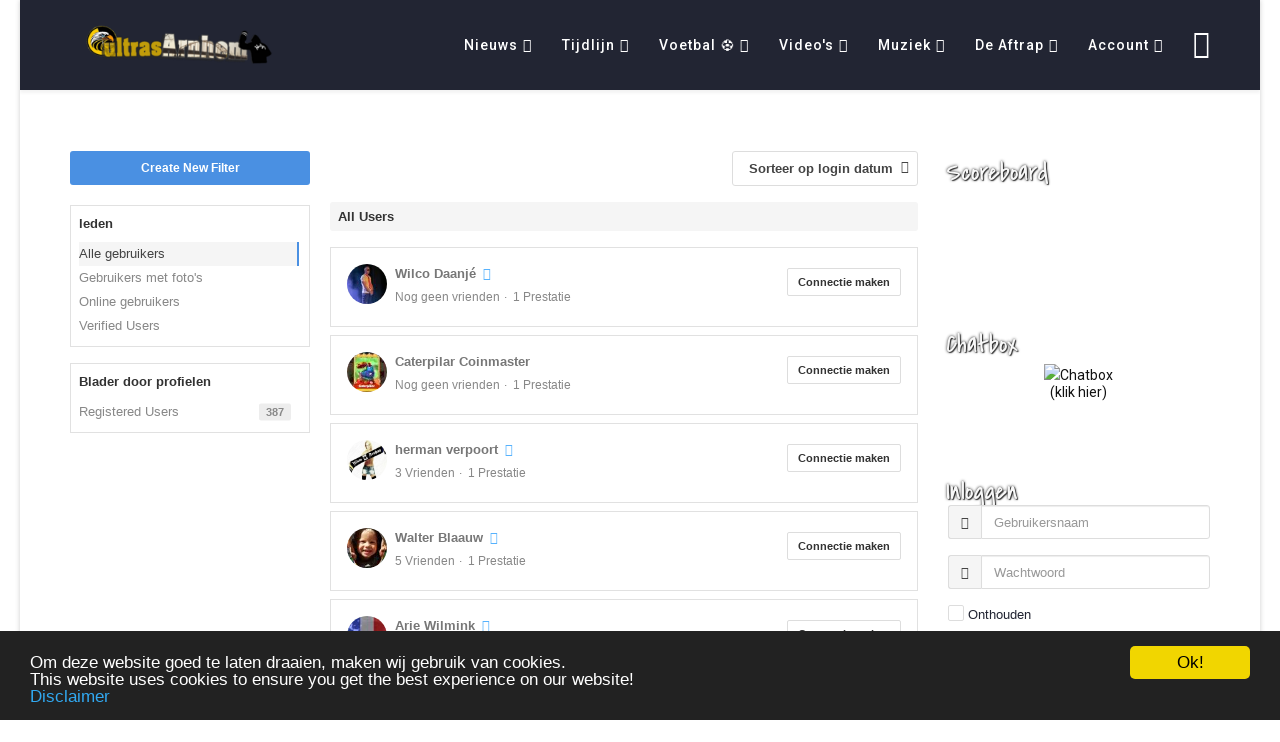

--- FILE ---
content_type: text/html; charset=utf-8
request_url: https://ultrasarnhem.nl/leden?filter=all&sort=lastlogin&start=200
body_size: 26074
content:
<!DOCTYPE html>
<html xmlns="http://www.w3.org/1999/xhtml" xml:lang="nl-nl" lang="nl-nl" dir="ltr">
    <head>
        <meta http-equiv="X-UA-Compatible" content="IE=edge">
            <meta name="viewport" content="width=device-width, initial-scale=1">
                                <!-- head -->
                <base href="https://ultrasarnhem.nl/leden" />
	<meta http-equiv="content-type" content="text/html; charset=utf-8" />
	<meta name="keywords" content="Vitesse,  Arnhem,  Ultras,  Fanatics, Onafhankelijk,  Supporters" />
	<meta name="apple-mobile-web-app-title" content="Since085" />
	<meta name="apple-mobile-web-app-capable" content="yes" />
	<meta name="title" content="Leden - Ultras Arnhem" />
	<meta name="metatitle" content="Leden - Ultras Arnhem" />
	<meta name="twitter:title" content="Leden - Ultras Arnhem" />
	<meta name="twitter:description" content="Ultras Arnhem Since 085" />
	<meta property="og:title" content="Leden - Ultras Arnhem" />
	<meta property="og:description" content="Ultras Arnhem Since 085" />
	<meta property="og:url" content="https://ultrasarnhem.nl/leden" />
	<meta name="description" content="Ultras Arnhem Since 085" />
	<meta name="generator" content="Joomla! - Open Source Content Management" />
	<title>Leden - Ultras Arnhem - Results from #200</title>
	<link href="https://ultrasarnhem.nl/leden?shortcutmanifest=true" rel="manifest" />
	<link href="https://ultrasarnhem.nl/images/easysocial_override/mobile_icon.png" rel="apple-touch-icon" />
	<link href="https://ultrasarnhem.nl//leden" rel="canonical" />
	<link href="/images/logouasmall.png" rel="shortcut icon" type="image/vnd.microsoft.icon" />
	<link href="/favicon.ico" rel="shortcut icon" type="image/vnd.microsoft.icon" />
	<link href="/components/com_easysocial/themes/horizon/styles/style.min.css?9369063b2adbd6d2682b6ace01794a01=1" rel="stylesheet" type="text/css" />
	<link href="/components/com_jchat/css/templates/default.css" rel="stylesheet" type="text/css" />
	<link href="//fonts.googleapis.com/css?family=Roboto:100,100italic,300,300italic,regular,italic,500,500italic,700,700italic,900,900italic&amp;subset=latin,latin-ext" rel="stylesheet" type="text/css" />
	<link href="//fonts.googleapis.com/css?family=Squada+One:regular&amp;subset=latin" rel="stylesheet" type="text/css" />
	<link href="/templates/jd_dallas/css/bootstrap.min.css" rel="stylesheet" type="text/css" />
	<link href="/templates/jd_dallas/css/font-awesome.min.css" rel="stylesheet" type="text/css" />
	<link href="/templates/jd_dallas/css/legacy.css" rel="stylesheet" type="text/css" />
	<link href="/templates/jd_dallas/css/template.css" rel="stylesheet" type="text/css" />
	<link href="/templates/jd_dallas/css/presets/preset1.css" rel="stylesheet" class="preset" type="text/css" />
	<link href="/templates/jd_dallas/css/frontend-edit.css" rel="stylesheet" type="text/css" />
	<link href="/components/com_easyblog/themes/wireframe/styles/style-5.4.3.min.css" rel="stylesheet" type="text/css" />
	<link href="/media/jui/css/chosen.css?8b82391f2627474b1545d8f5f34fb756" rel="stylesheet" type="text/css" />
	<link href="/media/com_finder/css/finder.css?8b82391f2627474b1545d8f5f34fb756" rel="stylesheet" type="text/css" />
	<link href="/plugins/system/ytshortcodes/assets/css/shortcodes.css" rel="stylesheet" type="text/css" />
	<link href="https://ultrasarnhem.nl/plugins/system/ytshortcodes/assets/css/font-awesome.min.css" rel="stylesheet" type="text/css" />
	<link href="/media/system/css/modal.css?8b82391f2627474b1545d8f5f34fb756" rel="stylesheet" type="text/css" />
	<style type="text/css">
#scrollToTop {
	cursor: pointer;
	font-size: 0.9em;
	position: fixed;
	text-align: center;
	z-index: 9999;
	-webkit-transition: background-color 0.2s ease-in-out;
	-moz-transition: background-color 0.2s ease-in-out;
	-ms-transition: background-color 0.2s ease-in-out;
	-o-transition: background-color 0.2s ease-in-out;
	transition: background-color 0.2s ease-in-out;

	background: #292929;
	color: #fffafa;
	border-radius: 25px;
	padding-left: 0px;
	padding-right: 0px;
	padding-top: 0px;
	padding-bottom: 0px;
	left: 5px; bottom: 45px;
}

#scrollToTop:hover {
	background: #ffff00;
	color: #000000;
}

#scrollToTop > img {
	display: block;
	margin: 0 auto;
}#scrollToTop > img {
width: 40px;
background-color: #transparant;
    display: block;
    margin: 0 auto;
}body.site {background-image: url(/images/tbtribunezw.jpg);background-repeat: no-repeat;background-size: cover;background-attachment: fixed;background-position: 50% 50%;}body{font-family:Roboto, sans-serif; font-size:14px; font-weight:normal; }h1{font-family:Squada One, sans-serif; font-size:22px; font-weight:normal; }h2{font-family:Squada One, sans-serif; font-size:22px; font-weight:normal; }h3{font-family:Roboto, sans-serif; font-weight:300; }h4{font-family:Roboto, sans-serif; font-weight:100; }h5{font-family:Roboto, sans-serif; font-weight:100; }h6{font-family:Roboto, sans-serif; font-size:14px; font-weight:100; }.sp-megamenu-parent{font-family:Roboto, sans-serif; font-size:14px; font-weight:500; }@media (min-width: 1400px) {
.container {
max-width: 1140px;
}
}#sp-mobile{ margin:-30px 0 0 0; }#sp-main-body{ padding:45px 5px; }#sp-onder{ background-color:#f8f8f8;color:#8c8c8c;padding:5px 0 15px 0;margin:15px 0px 0px 0px; }#sp-onder a{color:#616161;}#sp-onder a:hover{color:#c2c2c2;}#sp-copyright{ background-color:#222533;color:#8f8f8f;padding:25px 0 20px 0; }#sp-copyright a{color:#d4d4d4;}#sp-copyright a:hover{color:#ffffff;}
#blankBM242{overflow:hidden;width:100%;
background:#}
#blankBM324{overflow:hidden;width:100%;
background:#}
#blankBM323{overflow:hidden;width:100%;
background:#}
#blankBM255{overflow:hidden;width:100%;
background:#}
#blankBM206{margin-top:-5px;margin-bottom:-40px;margin-right:-2px;overflow:hidden;padding-left:1px;padding-right:1px;width:99%;
background:transparent}
#blankBM349{overflow:hidden;width:100%;
background:#}
#blankBM347{overflow:hidden;width:100%;
background:#}
#blankBM139{margin-bottom:-15px;overflow:hidden;width:100%;
background:#}
	</style>
	<script type="application/json" class="joomla-script-options new">{"csrf.token":"7ff12670eec6bfb2685eeb3bde3a9960","system.paths":{"root":"","base":""}}</script>
	<script src="/media/jui/js/jquery.min.js?8b82391f2627474b1545d8f5f34fb756" type="text/javascript"></script>
	<script src="/media/jui/js/jquery-noconflict.js?8b82391f2627474b1545d8f5f34fb756" type="text/javascript"></script>
	<script src="/media/jui/js/jquery-migrate.min.js?8b82391f2627474b1545d8f5f34fb756" type="text/javascript"></script>
	<script src="/media/plg_system_sl_scrolltotop/js/scrolltotop_jq.js" type="text/javascript"></script>
	<script src="/components/com_jchat/js/jquery.noconflict.js" type="text/javascript"></script>
	<script src="/components/com_jchat/js/utility.js" type="text/javascript"></script>
	<script src="/components/com_jchat/js/jstorage.min.js" type="text/javascript"></script>
	<script src="/components/com_jchat/sounds/soundmanager2.js" type="text/javascript"></script>
	<script src="/components/com_jchat/js/notifications.js" type="text/javascript"></script>
	<script src="/components/com_jchat/js/webrtc.js" type="text/javascript"></script>
	<script src="/components/com_jchat/js/main.js" type="text/javascript"></script>
	<script src="/components/com_jchat/js/emoticons.js" type="text/javascript"></script>
	<script src="/templates/jd_dallas/js/bootstrap.min.js" type="text/javascript"></script>
	<script src="/templates/jd_dallas/js/jquery.sticky.js" type="text/javascript"></script>
	<script src="/templates/jd_dallas/js/main.js" type="text/javascript"></script>
	<script src="/templates/jd_dallas/js/scrolling-nav.js" type="text/javascript"></script>
	<script src="/templates/jd_dallas/js/smoothscroll.js" type="text/javascript"></script>
	<script src="/templates/jd_dallas/js/frontend-edit.js" type="text/javascript"></script>
	<script src="/media/gogodigital/js/cookieconsent.min.js" type="text/javascript"></script>
	<script src="/media/jui/js/chosen.jquery.min.js?8b82391f2627474b1545d8f5f34fb756" type="text/javascript"></script>
	<script src="/media/jui/js/jquery.autocomplete.min.js?8b82391f2627474b1545d8f5f34fb756" type="text/javascript"></script>
	<script src="https://ultrasarnhem.nl/plugins/system/ytshortcodes/assets/js/prettify.js" type="text/javascript"></script>
	<script src="https://ultrasarnhem.nl/plugins/system/ytshortcodes/assets/js/shortcodes.js" type="text/javascript"></script>
	<script src="/media/system/js/mootools-core.js?8b82391f2627474b1545d8f5f34fb756" type="text/javascript"></script>
	<script src="/media/system/js/core.js?8b82391f2627474b1545d8f5f34fb756" type="text/javascript"></script>
	<script src="/media/system/js/mootools-more.js?8b82391f2627474b1545d8f5f34fb756" type="text/javascript"></script>
	<script src="/media/system/js/modal.js?8b82391f2627474b1545d8f5f34fb756" type="text/javascript"></script>
	<script type="text/javascript">
jQuery(document).ready(function() {
	jQuery(document.body).SLScrollToTop({
		'image':		'/images/GoToTop.png',
		'text':			' ',
		'title':		'Omhoog',
		'className':	'scrollToTop',
		'duration':		500
	});
});
		var rs_root			= "";
		var rs_base_path	= "/templates/rsvario";
		var jchat_itemid='593';				var jchat_chat = 'Chat'; 				var jchat_privatechat = 'Private chat'; 				var jchat_nousers = '<div class=\'jchat_nousers_placeholder\'>No users</div>'; 				var jchat_nousers_filter = '<div class=\'jchat_nousers_placeholder\'>No users</div>'; 				var jchat_gooffline = 'Go offline'; 				var jchat_available = 'Activate chat'; 				var jchat_busy = 'Busy user, please do not disturb&nbsp;'; 				var jchat_statooffline = 'Turn off chat'; 				var jchat_statodonotdisturb = 'Do not disturb'; 				var jchat_reset_chatboxes = 'Reset chatboxes position'; 				var jchat_minimize_chatboxes = 'Minimized chatboxes'; 				var jchat_defaultstatus = '-'; 				var jchat_sent_file = '<span class=\'filemessage\'>Sent file: </span>'; 				var jchat_received_file = '<span class=\'filemessage\'>New file received: </span>'; 				var jchat_sent_file_waiting = '<span class=\'filestatus\'>Not downloaded </span>'; 				var jchat_sent_file_downloaded = '<span class=\'filestatus\'>File downloaded </span>'; 				var jchat_sent_file_downloaded_realtime = 'File downloaded'; 				var jchat_sent_file_download = '<div class=\'fileaction\'>Download file </div>'; 				var jchat_error_deleted_file = 'Required file has been deleted. You can\'t download it anymore.'; 				var jchat_error_notfound_file = 'The file name required for downloading cannot be found'; 				var jchat_groupchat_filter = 'Public chat users'; 				var jchat_addfriend = 'Add friends'; 				var jchat_optionsbutton = 'Chat options'; 				var jchat_maximizebutton_maximized = 'Minimize'; 				var jchat_maximizebutton_minimized = 'Maximize'; 				var jchat_closesidebarbutton = 'Close chat bar &nbsp;'; 				var jchat_loginbutton = 'Login with social account'; 				var jchat_logindesc = 'Click to login'; 				var jchat_already_logged = 'Logged in as: '; 				var jchat_spacer = '&nbsp;'; 				var jchat_scegliemoticons = 'Choose emoji'; 				var jchat_wall_msgs = 'Public chat'; 				var jchat_wall_msgs_refresh = 'Refresh'; 				var jchat_manage_avatars = 'Avatar'; 				var jchat_seconds = ' s'; 				var jchat_minutes = ' m'; 				var jchat_hours = ' h'; 				var jchat_days = ' d'; 				var jchat_years = ' y'; 				var jchat_groupchat_request_sent = 'Request for public chat sent to user \'%s\''; 				var jchat_groupchat_request_received = 'Request for public chat received from user \'%s\''; 				var jchat_groupchat_request_accepted = 'Request for public chat accepted'; 				var jchat_groupchat_request_removed = 'User \'%s\' removed from public chat'; 				var jchat_groupchat_request_received = 'Request for public chat received from user \'%s\''; 				var jchat_groupchat_request_accepted_owner = 'Request for public chat accepted from user \'%s\''; 				var jchat_groupchat_nousers = 'No public chat users'; 				var jchat_groupchat_allusers = 'All public users'; 				var jchat_audio_onoff = 'Private sounds On/Off'; 				var jchat_public_audio_onoff = 'Public sounds On/Off'; 				var jchat_vibrate_onoff = 'Vibration On/Off'; 				var jchat_notification_onoff = 'System notifications On/Off'; 				var jchat_wall_notification = ' - Public chat message - '; 				var jchat_privatemsg_notification = ' sent you a private message'; 				var jchat_sentfile_notification = ' sent you a file'; 				var jchat_trigger_emoticon = 'Emoji'; 				var jchat_trigger_fileupload = 'Add file'; 				var jchat_trigger_export = 'Save conversation'; 				var jchat_trigger_delete = 'Delete conversation'; 				var jchat_trigger_refresh = 'Refresh chat'; 				var jchat_trigger_skypesave = 'Save Skype ID'; 				var jchat_trigger_skypedelete = 'Delete Skype ID'; 				var jchat_trigger_infoguest = 'Guest user info'; 				var jchat_trigger_room = 'Chatrooms'; 				var jchat_trigger_history = 'Conversation history'; 				var jchat_trigger_history_wall = 'Show old conversation'; 				var jchat_trigger_webrtc = 'Video chat'; 				var jchat_trigger_webrtc_ringing = 'New call coming up!<br/>Click to open up video chat and accept call'; 				var jchat_trigger_send = 'Click to send a message'; 				var jchat_trigger_geolocation = 'Open the location map'; 				var jchat_trigger_blackboard = 'Open the blackboard'; 				var jchat_search = 'Search'; 				var jchat_invite = 'Invite to public chat &nbsp;'; 				var jchat_pending = 'Pending request &nbsp;'; 				var jchat_remove = 'Remove from public chat &nbsp;'; 				var jchat_userprofile_link = 'Open user profile link'; 				var jchat_you = 'You: '; 				var jchat_me = 'Me: '; 				var jchat_seen = 'Seen'; 				var jchat_banning = 'Ban user'; 				var jchat_banneduser = 'You have been banned by this user'; 				var jchat_ban_moderator = 'Ban and block user permanently'; 				var jchat_startskypecall = '<p class=\'jchat_skypecall_tooltip\'>Start Skype call</p><p class=\'jchat_skypeinfo_tooltip\'>Require Skype installed<br/> on your device</p>'; 				var jchat_startskypedownload = '<p class=\'jchat_skypeinfo_tooltip\'>You must install Skype <br/> to start video call. <br/> Click to download.</p>'; 				var jchat_insert_skypeid = 'Insert Skype ID'; 				var jchat_skypeidsaved = 'Your Skype ID \'%s\' has been saved'; 				var jchat_skypeid_deleted = 'Your Skype ID has been deleted'; 				var jchat_roomname = ''; 				var jchat_roomcount = ''; 				var jchat_available_rooms = 'Available rooms'; 				var jchat_chatroom_users = 'Users:'; 				var jchat_chatroom_join = 'Join'; 				var jchat_chatroom_joined = 'Joined'; 				var jchat_users_inchatroom = 'Joined users'; 				var jchat_noavailable_rooms = 'No available rooms'; 				var jchat_chatroom = 'Room:'; 				var jchat_addnew_chatroom = 'Add new chatroom'; 				var jchat_chatroomform_name = 'Name'; 				var jchat_chatroomform_description = 'Description'; 				var jchat_chatroomform_accesslevel = 'Access level'; 				var jchat_chatroomform_submit = 'Save and close'; 				var jchat_success_storing_chatroom = 'Chatroom created successfully'; 				var jchat_success_deleting_chatroom = 'Chatroom deleted successfully'; 				var jchat_insert_override_name = 'Set custom name'; 				var jchat_trigger_override_name = 'Save custom name'; 				var jchat_override_name_saved = 'Your custom name \'%s\' has been saved'; 				var jchat_override_name_deleted = 'Your custom name has been deleted'; 				var jchat_select_period = 'Select period:'; 				var jchat_nomessages_available = 'No messages available in selected period'; 				var jchat_period_1d = '1 day'; 				var jchat_period_1w = '1 week'; 				var jchat_period_1m = '1 month'; 				var jchat_period_3m = '3 months'; 				var jchat_period_6m = '6 months'; 				var jchat_period_1y = '1 year'; 				var jchat_skype = 'Set your Skype ID or Microsoft Live assigned Skype ID.<br/>In the case that you have a Microsoft Live account <br/> and an auto generated Skype ID you need <br/> to set it in the full format live:yourskypeid'; 				var jchat_newmessage_tab = ' sent you a new message!'; 				var jchat_start_call = 'Start call'; 				var jchat_accept_call = 'Accept call'; 				var jchat_decline_call = 'Decline call'; 				var jchat_end_call = 'End call'; 				var jchat_call_starting = 'Starting call, please wait...'; 				var jchat_call_started = 'Call started successfully'; 				var jchat_call_disconnected = 'Connection lost'; 				var jchat_incoming_started = 'Incoming call, click to answer'; 				var jchat_connecting = 'Connecting, please wait...'; 				var jchat_missing_local_stream = 'Error, local video stream missing'; 				var jchat_closing_connection = 'Closing connection please wait...'; 				var jchat_connection_closed = 'Connection closed'; 				var jchat_connection_active = 'Connection active'; 				var jchat_error_creating_connection = 'Error creating peer connection'; 				var jchat_session_error = 'Error creating peer session'; 				var jchat_connection_close_error = 'Error closing connection on server'; 				var jchat_connection_failed = 'Peer-to-peer net connection failed,<br/> please try again'; 				var jchat_webrtc_videochat = 'Video chat'; 				var jchat_webcam = 'Webcam'; 				var jchat_webcam_quality = 'Quality '; 				var jchat_webrtc_bandwidth = 'Bandwidth: '; 				var jchat_mediastream_error = 'The webcam/mic can\'t be activated, settings not supported. <br/>The webcam/mic could be used by another application, <br/>missing, disabled, or the website could miss an https SSL certificate'; 				var jchat_requires_https = 'An error occurred during the access to the webcam and mic. <br/> Ensure that the webcam is not used by other applications <br/>and that the https protocol is installed on the website in order to allow webcam access for users'; 				var jchat_noanswer = 'No answer, call ended'; 				var jchat_webrtc_nosupport = 'Your browser has no support for HTML5 Peer-to-Peer technology, check this table and update your browser.'; 				var jchat_chrome_webrtc_support = '<strong>Chrome</strong> version 23 and later supports HTML5 peer-to-peer technology'; 				var jchat_firefox_webrtc_support = '<strong>Firefox</strong> version 22 and later supports HTML5 peer-to-peer technology'; 				var jchat_opera_webrtc_support = '<strong>Opera</strong> version 18 and later supports HTML5 peer-to-peer technology'; 				var jchat_ie_webrtc_support = '<strong>Microsoft IE/Edge</strong> still lacks support for HTML5 peer-to-peer technology'; 				var jchat_safari_webrtc_support = '<strong>Safari</strong> and <strong>iOS devices</strong> still lack support for HTML5 peer-to-peer technology'; 				var jchat_webrtc_caniuse = 'Visit this link for more informations: <a href=\'http://caniuse.com/#feat=rtcpeerconnection\' target=\'_blank\'>http://caniuse.com/#feat=rtcpeerconnection</a>'; 				var jchat_nowebcam_detected = 'No available webcam detected'; 				var jchat_grant_cam_access = 'Allow the browser to access your camera <br/>and microphone to start and receive calls'; 				var jchat_quality_cam = 'Change media quality'; 				var jchat_onoffswitch = 'Toggle local camera'; 				var jchat_endcall_before_close = 'End the call before <br/>closing the chatbox popup'; 				var jchat_endcall_totoggle_popups = 'End the current call <br/>to toggle videochat popups'; 				var jchat_hardware_unavailable = 'Webcam not available, it could <br/>be missing, blocked or used by <br/>another application'; 				var jchat_webrtc_notification_ringing = 'New call coming up! Open up video chat to answer'; 				var jchat_newvideocall_tab = 'New call coming up!'; 				var jchat_fallback_suggestion = '<span class=\'jchat_default_suggestion\'><strong>Click here</strong> to open and <strong>start the chat</strong> now</span>'; 				var jchat_expired_msg = '<p>The license for this software is not valid or expired.</p> <p>A valid license or a renewal of the monthly subscription is required in order to use the chat application</p>'; 				var jchat_lamform_name = 'Name'; 				var jchat_lamform_email = 'Email'; 				var jchat_lamform_phonenumber = 'Phone number'; 				var jchat_lamform_message = 'Message'; 				var jchat_lamform_submit = 'Submit ticket'; 				var jchat_lamform_required = '*required'; 				var jchat_success_send_lamessage = 'Ticket successfully sent to our agents!'; 				var jchat_error_send_lamessage = 'Error storing message in our database, please contact us by email. '; 				var jchat_sendus_aticket = 'Send us a ticket'; 				var jchat_select_user_receiver = 'Select a destination user to send a message'; 				var jchat_trigger_messaging_emoticon = 'Emoji'; 				var jchat_trigger_messaging_fileupload = 'Add file'; 				var jchat_trigger_messaging_export = 'Save conversation'; 				var jchat_trigger_messaging_delete = 'Delete conversation'; 				var jchat_trigger_messaging_openbox = 'Open in chatbox'; 				var jchat_trigger_conference_fileupload = 'Share file'; 				var jchat_trigger_localvideo_toggle = 'Toggle video'; 				var jchat_open_privatemess = 'Private messaging'; 				var jchat_agentbox_defaultmessage = 'Hello, may i help you?'; 				var jchat_source_language = 'Choose a source language'; 				var jchat_target_language = 'Choose a target language'; 				var jchat_lang_switcher = 'Toggle the language translator on/off'; 				var jchat_translate_arrow = 'Click to invert languages'; 				var jchat_start_accept_call = 'Start/Accept call'; 				var jchat_end_decline_call = 'End/Decline call'; 				var jchat_start_recording = 'Start recording'; 				var jchat_stop_recording = 'Stop recording'; 				var jchat_pause_recording = 'Pause/Resume recording'; 				var jchat_view_recording = 'Watch recording'; 				var jchat_download_recording = 'Download recording'; 				var jchat_upload_recording = 'Save recording'; 				var jchat_send_recording = 'Send recording'; 				var jchat_upload_complete = 'Completed!'; 				var jchat_upload_error = 'Upload error'; 				var jchat_start_sharing = 'Start sharing'; 				var jchat_end_sharing = 'End sharing'; 				var jchat_accept_sharing = 'Accept'; 				var jchat_decline_sharing = 'Decline'; 				var jchat_blackboard = 'Blackboard'; 				var jchat_local_blackboard = 'Local blackboard'; 				var jchat_remote_blackboard = 'Remote blackboard'; 				var jchat_blackboard_request = 'Share request, click to accept'; 				var jchat_trigger_blackboard_ringing = 'New share request!<br/>Click to open up the blackboard and accept'; 				var jchat_blackboard_not_supported = 'This feature is not supported by your browser. It\'s required Google Chrome 62 and later, Firefox 52 and later'; 				var jchat_webrtc_blackboard_nosupport = 'Your browser doesn\'t support this feature, switch to:'; 				var jchat_chrome_webrtc_blackboard_support = '<strong>Chrome</strong> version 62 and later'; 				var jchat_firefox_webrtc_blackboard_support = '<strong>Firefox</strong> version 44 and later'; 				var jchat_opera_webrtc_blackboard_support = '<strong>Opera</strong> version 36 and later'; 				var jchat_session_started = 'Session started successfully'; 				var jchat_session_starting = 'Starting session, please wait...'; 				var jchat_missing_local_blackboard_stream = 'Error, local media stream missing'; 				var jchat_blackboard_noanswer = 'No answer, session ended'; 				var jchat_blackboard_image_upload = 'Upload image'; 				var jchat_blackboard_screen_share = 'Share screen'; 				var jchat_blackboard_screen_end = 'End screen'; 				var jchat_toggle_sharing = 'Toggle screen sharing'; 				var jchat_chatroom_menuitems = 'Assign to pages'; 				var jchat_privacy_policy_label = 'Privacy policy'; 				var jchat_predefined_answers = 'Predefined answers'; 				var jchat_recaptcha_label = 'I\'m not a robot'; var jchat_livesite='https://ultrasarnhem.nl/';var jchat_excludeonmobile=0;var jchat_guestenabled='1';var jchat_userid='0';var jchat_usersessionid='6aa3f46d82118a1edd175b55bd3839b0';var jchat_notifications_time='10';var jchat_notifications_public_time='5';var jchat_wall_sendbutton=2;var jchat_sidebar_default_width_override='';var jchat_privatemess_uri='/component/jchat/messaging';var jchat_privacy_policy=0;var jchat_privacy_policy_link='javascript:void(0)';var jchat_tickets_form_include_recaptcha=0;var jchat_tickets_form_include_phonenumber=0;var jchat_manage_unstable_network=0;var jchatTargetElement='body';var jchatOfflineMessage='No agents are currently online, please send us a ticket and you will receive an answer as soon as possible, thanks!';window.jchat_emoticons=[{"path":"components\/com_jchat\/emoticons\/smile.png","keycode":":)"},{"path":"components\/com_jchat\/emoticons\/laugh.png","keycode":":A"},{"path":"components\/com_jchat\/emoticons\/muhaha.png","keycode":":D"},{"path":"components\/com_jchat\/emoticons\/angry_002.png","keycode":";A"},{"path":"components\/com_jchat\/emoticons\/surprised.png","keycode":":O"},{"path":"components\/com_jchat\/emoticons\/sad.png","keycode":":("},{"path":"components\/com_jchat\/emoticons\/annoyed.png","keycode":":-X"},{"path":"components\/com_jchat\/emoticons\/cool.png","keycode":":B"},{"path":"components\/com_jchat\/emoticons\/tired.png","keycode":"(:"},{"path":"components\/com_jchat\/emoticons\/wave.png","keycode":":|"},{"path":"components\/com_jchat\/emoticons\/sick.png","keycode":":-\\"},{"path":"components\/com_jchat\/emoticons\/sleeping.png","keycode":":Z"},{"path":"components\/com_jchat\/emoticons\/startled.png","keycode":":-I"},{"path":"components\/com_jchat\/emoticons\/tears.png","keycode":":-("},{"path":"components\/com_jchat\/emoticons\/thinking.png","keycode":":-M"},{"path":"components\/com_jchat\/emoticons\/tongue_002.png","keycode":":--"},{"path":"components\/com_jchat\/emoticons\/unsure.png","keycode":"-@-"},{"path":"components\/com_jchat\/emoticons\/unsure_002.png","keycode":"-@+"},{"path":"components\/com_jchat\/emoticons\/w00t.png","keycode":":F"},{"path":"components\/com_jchat\/emoticons\/grin.png","keycode":":U"},{"path":"components\/com_jchat\/emoticons\/eyeroll.png","keycode":":M"},{"path":"components\/com_jchat\/emoticons\/haha.png","keycode":":S"},{"path":"components\/com_jchat\/emoticons\/wink.png","keycode":":W"},{"path":"components\/com_jchat\/emoticons\/angry.png","keycode":":X"},{"path":"components\/com_jchat\/emoticons\/question.png","keycode":":?"},{"path":"components\/com_jchat\/emoticons\/nerd.png","keycode":":N"},{"path":"components\/com_jchat\/emoticons\/ninja.png","keycode":":J"},{"path":"components\/com_jchat\/emoticons\/not_talking.png","keycode":"-sh"},{"path":"components\/com_jchat\/emoticons\/party.png","keycode":"-pt"},{"path":"components\/com_jchat\/emoticons\/scenic.png","keycode":"-blah"},{"path":"components\/com_jchat\/emoticons\/fever.png","keycode":";N"},{"path":"components\/com_jchat\/emoticons\/girl_kiss.png","keycode":";O"},{"path":"components\/com_jchat\/emoticons\/gril_tongue.png","keycode":";P"},{"path":"components\/com_jchat\/emoticons\/gym.png","keycode":";R"},{"path":"components\/com_jchat\/emoticons\/like_food.png","keycode":";W"},{"path":"components\/com_jchat\/emoticons\/evil_grin.png","keycode":";H"},{"path":"components\/com_jchat\/emoticons\/joyful.png","keycode":";U"},{"path":"components\/com_jchat\/emoticons\/kiss.png","keycode":";V"},{"path":"components\/com_jchat\/emoticons\/evilsmirk.png","keycode":";L"},{"path":"components\/com_jchat\/emoticons\/like.png","keycode":"+1"},{"path":"components\/com_jchat\/emoticons\/tongue.png","keycode":":P"},{"path":"components\/com_jchat\/emoticons\/big_eyed.png","keycode":";B"},{"path":"components\/com_jchat\/emoticons\/blush.png","keycode":";C"},{"path":"components\/com_jchat\/emoticons\/heart_beat.png","keycode":";T"},{"path":"components\/com_jchat\/emoticons\/broken_heart.png","keycode":";E"},{"path":"components\/com_jchat\/emoticons\/coffee.png","keycode":";F"},{"path":"components\/com_jchat\/emoticons\/cry.png","keycode":";G"},{"path":"components\/com_jchat\/emoticons\/bring_it_on.png","keycode":";D"},{"path":"components\/com_jchat\/emoticons\/mrenges.png","keycode":"-birth"},{"path":"components\/com_jchat\/emoticons\/money.png","keycode":"-money"}];
var sp_preloader = '0';

var sp_gotop = '1';

var sp_offanimation = 'slidetop';
window.cookieconsent_options = {
			"message":"Om deze website goed te laten draaien, maken wij gebruik van cookies. <br>This website uses cookies to ensure you get the best experience on our website!<br>",
			"dismiss":"Ok!",
			"learnMore":"Disclaimer",
				"link":"https://ultrasarnhem.nl/disclaimer",
			"theme":"dark-bottom"
		};
	jQuery(function ($) {
		initChosen();
		$("body").on("subform-row-add", initChosen);

		function initChosen(event, container)
		{
			container = container || document;
			$(container).find(".advancedSelect").chosen({"disable_search_threshold":10,"search_contains":true,"allow_single_deselect":true,"placeholder_text_multiple":"Type or select some options","placeholder_text_single":"Selecteer een optie","no_results_text":"geen overeenkomende resultaten"});
		}
	});
	jQuery(function($){ initTooltips(); $("body").on("subform-row-add", initTooltips); function initTooltips (event, container) { container = container || document;$(container).find(".hasTooltip").tooltip({"html": true,"container": "body"});} });
jQuery(document).ready(function() {
	var value, searchword = jQuery('#mod-finder-searchword273');

		// Get the current value.
		value = searchword.val();

		// If the current value equals the default value, clear it.
		searchword.on('focus', function ()
		{
			var el = jQuery(this);

			if (el.val() === 'Zoeken...')
			{
				el.val('');
			}
		});

		// If the current value is empty, set the previous value.
		searchword.on('blur', function ()
		{
			var el = jQuery(this);

			if (!el.val())
			{
				el.val(value);
			}
		});

		jQuery('#mod-finder-searchform273').on('submit', function (e)
		{
			e.stopPropagation();
			var advanced = jQuery('#mod-finder-advanced273');

			// Disable select boxes with no value selected.
			if (advanced.length)
			{
				advanced.find('select').each(function (index, el)
				{
					var el = jQuery(el);

					if (!el.val())
					{
						el.attr('disabled', 'disabled');
					}
				});
			}
		});
	var suggest = jQuery('#mod-finder-searchword273').autocomplete({
		serviceUrl: '/component/finder/?task=suggestions.suggest&amp;format=json&amp;tmpl=component',
		paramName: 'q',
		minChars: 1,
		maxHeight: 400,
		width: 300,
		zIndex: 9999,
		deferRequestBy: 500
	});});
		jQuery(function($) {
			SqueezeBox.initialize({});
			initSqueezeBox();
			$(document).on('subform-row-add', initSqueezeBox);

			function initSqueezeBox(event, container)
			{
				SqueezeBox.assign($(container || document).find('a.modal').get(), {
					parse: 'rel'
				});
			}
		});

		window.jModalClose = function () {
			SqueezeBox.close();
		};

		// Add extra modal close functionality for tinyMCE-based editors
		document.onreadystatechange = function () {
			if (document.readyState == 'interactive' && typeof tinyMCE != 'undefined' && tinyMCE)
			{
				if (typeof window.jModalClose_no_tinyMCE === 'undefined')
				{
					window.jModalClose_no_tinyMCE = typeof(jModalClose) == 'function'  ?  jModalClose  :  false;

					jModalClose = function () {
						if (window.jModalClose_no_tinyMCE) window.jModalClose_no_tinyMCE.apply(this, arguments);
						tinyMCE.activeEditor.windowManager.close();
					};
				}

				if (typeof window.SqueezeBoxClose_no_tinyMCE === 'undefined')
				{
					if (typeof(SqueezeBox) == 'undefined')  SqueezeBox = {};
					window.SqueezeBoxClose_no_tinyMCE = typeof(SqueezeBox.close) == 'function'  ?  SqueezeBox.close  :  false;

					SqueezeBox.close = function () {
						if (window.SqueezeBoxClose_no_tinyMCE)  window.SqueezeBoxClose_no_tinyMCE.apply(this, arguments);
						tinyMCE.activeEditor.windowManager.close();
					};
				}
			}
		};
		
	</script>
	<!--googleoff: index-->
<script type="text/javascript">
window.es = {
	"environment": "production",
	"rootUrl": "https://ultrasarnhem.nl",
	"ajaxUrl": "https://ultrasarnhem.nl/?option=com_easysocial&Itemid=593",
	"baseUrl": "https://ultrasarnhem.nl/?option=com_easysocial&Itemid=593",
	"locationLanguage": "nl-NL",
	"gmapsApiKey": "AIzaSyCHFIaDBt0E48rdbU6WNTPInZAf0g1HOl8",
	"requireGmaps": true,
	"token": "7ff12670eec6bfb2685eeb3bde3a9960",
	"mobile": false,
	"appendTitle": "after",
	"siteName": "Ultras Arnhem",
	"locale": "nl-NL",
	"momentLang": "nl",
	"direction": "ltr",
	"ios": false,
	"android": false,
	"tablet": false,
	"isHttps": true};
</script>
<!--googleon: index-->
	<script src="/media/com_easysocial/scripts/site-3.2.14.min.js"></script>
	<style type="text/css">
/* Max width specific stream elements due to it will affect vertical spaces. */
/*
#es .es-stream-preview .es-photos,
#es .es-stream-embed.is-link,
#es .es-stream-embed.is-ads,
#es .es-stream-embed.is-video {
	max-width: 640px;
}
*/
#es .es-toolbar,
#es .es-toolbar__search,
#es .es-toolbar__search-input { background-color: #ffffff;}
#es .es-toolbar,
#es .es-toolbar__item--search {border-color: #f2f2f2; }
#es .es-toolbar__search-filter-toggle,
#es .es-toolbar__search-filter-toggle:focus,
#es .es-toolbar__search-filter-toggle:active {
	background: #eaeaea !important;
}
#es .es-toolbar__search-close-btn > a,
#es .es-toolbar__search-close-btn > a:hover,
#es .es-toolbar__search-close-btn > a:focus,
#es .es-toolbar__search-close-btn > a:active,
#es .es-toolbar__search-filter-icon,
#es .es-toolbar__search-filter-toggle,
#es .es-toolbar__search-input,
#es .es-toolbar .o-nav__item .es-toolbar__link {
	color: #080808 !important;
}
#es .es-toolbar .o-nav__item.is-active .es-toolbar__link,
#es .es-toolbar .o-nav__item .es-toolbar__link:hover,
#es .es-toolbar .o-nav__item .es-toolbar__link:focus,
#es .es-toolbar .o-nav__item .es-toolbar__link:active { background-color: #85b5f5; }

#es #es-toolbar-search .es-toolbar__search-filter-toggle,
#es #es-toolbar-search .es-toolbar__search-filter-toggle:focus,
#es #es-toolbar-search .es-toolbar__search-filter-toggle:active {
	background-color: #85b5f5 !important;
}



#es .es-mobile-filter-slider .is-active .es-mobile-filter-slider__btn,
#es .es-mobile-filter-slider .is-active .es-mobile-filter-slider__btn:focus,
#es .es-mobile-filter-slider .is-active .es-mobile-filter-slider__btn:active,
#es .es-story-privacy .es-privacy .es-privacy-toggle,
#es .btn-es-primary {

	background: #4a90e2 !important;
	color: #ffffff !important;
	border-color: rgba(74,144,226, 0) !important;
}

#es .es-mobile-filter-slider .is-active .es-mobile-filter-slider__btn:hover,

#es .es-story-privacy .es-privacy .es-privacy-toggle:hover,
#es .es-story-privacy .es-privacy .es-privacy-toggle:focus,
#es .es-story-privacy .es-privacy .es-privacy-toggle:active,
#es .btn-es-primary:hover,
#es .btn-es-primary:active,
#es .btn-es-primary:focus {
	background-color: #2171ce !important;
}



/** Danger **/
#es .btn-es-danger {
	background: #f65b5b !important;
	color: #ffffff !important;
	border-color: rgba(246,91,91, 0) !important;
}

#es .btn-es-danger:hover,
#es .btn-es-danger:active,
#es .btn-es-danger:focus {
	background-color: #f32121 !important;
}

#es .btn-es-danger-o:hover, #es .btn-es-danger-o:active, #es .btn-es-danger-o {
	color: #f65b5b !important;
}

/** Default **/
#es .es-mobile-filter-slider__btn,
#es .btn-es-default {
	background: #ffffff !important;
	color: #333333 !important;
	border: 1px solid rgba(51,51,51, 0.2) !important;
}

#es .btn-es-default-o,
#es .btn-es-default-o:hover,
#es .btn-es-default-o:active,
#es .btn-es-default-o:focus, {
	background: #ffffff !important;
	color: #333333 !important;
}

/** Success **/
#es .btn-es-success {
	background: #4fc251 !important;
	color: #ffffff !important;
	border-color: rgba(79,194,81, 0) !important;
}

#es .btn-es-success:hover,
#es .btn-es-success:active,
#es .btn-es-success:focus {
	background-color: #379d38 !important;
}

#es .btn-es-success-o,
#es .btn-es-success-o:hover,
#es .btn-es-success-o:active,
#es .btn-es-success-o:focus {
	color: #4fc251 !important;
}


#es .es-stream .es-stream-content.es-story--bg-1 a,
#es .es-stream .es-stream-content.es-story--bg-1 a:hover,
#es .es-stream .es-stream-content.es-story--bg-1 a:focus {
	font-weight: 700;
	text-decoration: underline;
	color: #000000 !important;
}

#es .es-stream .es-stream-content.es-story--bg-1 {
	line-height: 1.5;
	min-height: 40px;
	text-align: center;
	font-size: 20px;
	font-weight: bold;
	border-radius: 4px;
}

#es .es-stream .es-stream-content.es-story--bg-1 .es-stream-info-meta {
	font-size: 16px;
	font-weight: normal;
}

#es .es-story--bg-1 .es-story-panel-contents .es-story-panel-content {
	color: #000000 !important;
}

#es .es-story--bg-1 .es-story-textfield {
	font-size: 20px;
	line-height: 1.5;
	font-weight: 700;
}

#es .es-story--bg-1 .es-story-textfield,
#es .es-story--bg-1 {
	color: #000000 !important;

	
		background-image: -webkit-linear-gradient(left, #fffa6e 0%, #f8ffdb 100%) !important;
	background-image: -o-linear-gradient(left, #fffa6e 0%, #f8ffdb 100%) !important;
	background-image: linear-gradient(to right, #fffa6e 0%, #f8ffdb 100%) !important;
	background-repeat: repeat-x !important;
	}
#es .es-story--bg-1 .es-story-meta,
#es .es-story--bg-1 .es-stream-info-meta {
	color: #000000 !important;
}
#es .es-story--bg-1 .es-story-textfield::-webkit-input-placeholder {
	color: #000000 !important;
	opacity: .7 !important;
}
#es .es-story--bg-1 .es-story-textfield::-moz-placeholder {
	color: #000000 !important;
	opacity: .7 !important;
}
#es .es-story--bg-1 .es-story-textfield:-ms-input-placeholder {
	color: #000000 !important;
	opacity: .7 !important;
}
#es .es-story--bg-1 .es-story-textfield:-moz-placeholder {
	color: #000000 !important;
	opacity: .7 !important;
}




#es .es-stream .es-stream-content.es-story--bg-2 a,
#es .es-stream .es-stream-content.es-story--bg-2 a:hover,
#es .es-stream .es-stream-content.es-story--bg-2 a:focus {
	font-weight: 700;
	text-decoration: underline;
	color: #000000 !important;
}

#es .es-stream .es-stream-content.es-story--bg-2 {
	line-height: 1.5;
	min-height: 40px;
	text-align: center;
	font-size: 20px;
	font-weight: bold;
	border-radius: 4px;
}

#es .es-stream .es-stream-content.es-story--bg-2 .es-stream-info-meta {
	font-size: 16px;
	font-weight: normal;
}

#es .es-story--bg-2 .es-story-panel-contents .es-story-panel-content {
	color: #000000 !important;
}

#es .es-story--bg-2 .es-story-textfield {
	font-size: 20px;
	line-height: 1.5;
	font-weight: 700;
}

#es .es-story--bg-2 .es-story-textfield,
#es .es-story--bg-2 {
	color: #000000 !important;

		background: #ffff00 !important;
	
	}
#es .es-story--bg-2 .es-story-meta,
#es .es-story--bg-2 .es-stream-info-meta {
	color: #000000 !important;
}
#es .es-story--bg-2 .es-story-textfield::-webkit-input-placeholder {
	color: #000000 !important;
	opacity: .7 !important;
}
#es .es-story--bg-2 .es-story-textfield::-moz-placeholder {
	color: #000000 !important;
	opacity: .7 !important;
}
#es .es-story--bg-2 .es-story-textfield:-ms-input-placeholder {
	color: #000000 !important;
	opacity: .7 !important;
}
#es .es-story--bg-2 .es-story-textfield:-moz-placeholder {
	color: #000000 !important;
	opacity: .7 !important;
}




#es .es-stream .es-stream-content.es-story--bg-3 a,
#es .es-stream .es-stream-content.es-story--bg-3 a:hover,
#es .es-stream .es-stream-content.es-story--bg-3 a:focus {
	font-weight: 700;
	text-decoration: underline;
	color: #ffff00 !important;
}

#es .es-stream .es-stream-content.es-story--bg-3 {
	line-height: 1.5;
	min-height: 40px;
	text-align: center;
	font-size: 20px;
	font-weight: bold;
	border-radius: 4px;
}

#es .es-stream .es-stream-content.es-story--bg-3 .es-stream-info-meta {
	font-size: 16px;
	font-weight: normal;
}

#es .es-story--bg-3 .es-story-panel-contents .es-story-panel-content {
	color: #ffff00 !important;
}

#es .es-story--bg-3 .es-story-textfield {
	font-size: 20px;
	line-height: 1.5;
	font-weight: 700;
}

#es .es-story--bg-3 .es-story-textfield,
#es .es-story--bg-3 {
	color: #ffff00 !important;

	
		background-image: -webkit-linear-gradient(left, #030303 0%, #666666 100%) !important;
	background-image: -o-linear-gradient(left, #030303 0%, #666666 100%) !important;
	background-image: linear-gradient(to right, #030303 0%, #666666 100%) !important;
	background-repeat: repeat-x !important;
	}
#es .es-story--bg-3 .es-story-meta,
#es .es-story--bg-3 .es-stream-info-meta {
	color: #ffff00 !important;
}
#es .es-story--bg-3 .es-story-textfield::-webkit-input-placeholder {
	color: #ffff00 !important;
	opacity: .7 !important;
}
#es .es-story--bg-3 .es-story-textfield::-moz-placeholder {
	color: #ffff00 !important;
	opacity: .7 !important;
}
#es .es-story--bg-3 .es-story-textfield:-ms-input-placeholder {
	color: #ffff00 !important;
	opacity: .7 !important;
}
#es .es-story--bg-3 .es-story-textfield:-moz-placeholder {
	color: #ffff00 !important;
	opacity: .7 !important;
}




#es .es-stream .es-stream-content.es-story--bg-4 a,
#es .es-stream .es-stream-content.es-story--bg-4 a:hover,
#es .es-stream .es-stream-content.es-story--bg-4 a:focus {
	font-weight: 700;
	text-decoration: underline;
	color: #ffffff !important;
}

#es .es-stream .es-stream-content.es-story--bg-4 {
	line-height: 1.5;
	min-height: 40px;
	text-align: center;
	font-size: 20px;
	font-weight: bold;
	border-radius: 4px;
}

#es .es-stream .es-stream-content.es-story--bg-4 .es-stream-info-meta {
	font-size: 16px;
	font-weight: normal;
}

#es .es-story--bg-4 .es-story-panel-contents .es-story-panel-content {
	color: #ffffff !important;
}

#es .es-story--bg-4 .es-story-textfield {
	font-size: 20px;
	line-height: 1.5;
	font-weight: 700;
}

#es .es-story--bg-4 .es-story-textfield,
#es .es-story--bg-4 {
	color: #ffffff !important;

		background: #030303 !important;
	
	}
#es .es-story--bg-4 .es-story-meta,
#es .es-story--bg-4 .es-stream-info-meta {
	color: #ffffff !important;
}
#es .es-story--bg-4 .es-story-textfield::-webkit-input-placeholder {
	color: #ffffff !important;
	opacity: .7 !important;
}
#es .es-story--bg-4 .es-story-textfield::-moz-placeholder {
	color: #ffffff !important;
	opacity: .7 !important;
}
#es .es-story--bg-4 .es-story-textfield:-ms-input-placeholder {
	color: #ffffff !important;
	opacity: .7 !important;
}
#es .es-story--bg-4 .es-story-textfield:-moz-placeholder {
	color: #ffffff !important;
	opacity: .7 !important;
}




#es .es-stream .es-stream-content.es-story--bg-5 a,
#es .es-stream .es-stream-content.es-story--bg-5 a:hover,
#es .es-stream .es-stream-content.es-story--bg-5 a:focus {
	font-weight: 700;
	text-decoration: underline;
	color: #ffffff !important;
}

#es .es-stream .es-stream-content.es-story--bg-5 {
	line-height: 1.5;
	min-height: 40px;
	text-align: center;
	font-size: 20px;
	font-weight: bold;
	border-radius: 4px;
}

#es .es-stream .es-stream-content.es-story--bg-5 .es-stream-info-meta {
	font-size: 16px;
	font-weight: normal;
}

#es .es-story--bg-5 .es-story-panel-contents .es-story-panel-content {
	color: #ffffff !important;
}

#es .es-story--bg-5 .es-story-textfield {
	font-size: 20px;
	line-height: 1.5;
	font-weight: 700;
}

#es .es-story--bg-5 .es-story-textfield,
#es .es-story--bg-5 {
	color: #ffffff !important;

	
		background-image: -webkit-linear-gradient(left, #333aff 0%, #9ea1ff 100%) !important;
	background-image: -o-linear-gradient(left, #333aff 0%, #9ea1ff 100%) !important;
	background-image: linear-gradient(to right, #333aff 0%, #9ea1ff 100%) !important;
	background-repeat: repeat-x !important;
	}
#es .es-story--bg-5 .es-story-meta,
#es .es-story--bg-5 .es-stream-info-meta {
	color: #ffffff !important;
}
#es .es-story--bg-5 .es-story-textfield::-webkit-input-placeholder {
	color: #ffffff !important;
	opacity: .7 !important;
}
#es .es-story--bg-5 .es-story-textfield::-moz-placeholder {
	color: #ffffff !important;
	opacity: .7 !important;
}
#es .es-story--bg-5 .es-story-textfield:-ms-input-placeholder {
	color: #ffffff !important;
	opacity: .7 !important;
}
#es .es-story--bg-5 .es-story-textfield:-moz-placeholder {
	color: #ffffff !important;
	opacity: .7 !important;
}





</style>
	<script type="text/javascript">

	
	function isSiteOnline(callback) {
		// try to load favicon
		var timer = setTimeout(function(){
			// timeout after 5 seconds
			callback(false);
		},5000)

		var img = document.createElement("img");
		img.onload = function() {
			clearTimeout(timer);
			callback(true);
		}

		img.onerror = function() {
			clearTimeout(timer);
			callback(false);
		}

		img.src = "https://www.facebook.com/favicon.ico";
	}

	isSiteOnline(function(found){
		if (found) {
			EasySocial.require()
			.script('//connect.facebook.net/en_US/all.js')
			.done(function($) {

				window.FB.init({
					appId: "158452175010271",
					status: true,
					cookie: true,
					xfbml: false
				});

				FB.getLoginStatus(function(response) {

					if (response.status == 'unknown' || response.status == 'not_authorized') {
						return;
					}

					// The user has previously already connected with the app, so we just redirect to log them in
					if (response.status == 'connected') {

						// Check if the user is associated with any accounts
						EasySocial.ajax('site/views/oauth/validateId', {
							"id": response.authResponse.userID
						}).done(function(valid) {

							if (valid) {
								window.location = 'https://www.facebook.com/dialog/oauth?client_id=158452175010271&redirect_uri=https%3A%2F%2Fultrasarnhem.nl%2Findex.php%3Foption%3Dcom_easysocial%26view%3Dregistration%26layout%3DoauthLogin%26client%3Dfacebook&state=8c75fd14dc6d44c0d5f714108b180fbc&scope=email&display=popup';
							}
						});
						
						return;
					}
				});
			});
		} else {
			// site is offline (or favicon not found, or server is too slow)
		}
	})


</script>
	<script type="text/javascript">

//<![CDATA[

	EasySocial.module("init", function($) {

	this.resolve();

	

	


}).done();


//]]>

</script>
	
	<!--googleoff: index-->
<script type="text/javascript">
window.ezb = window.eb = {
	"environment": "production",
	"rootUrl": "https://ultrasarnhem.nl",
	"ajaxUrl": "https://ultrasarnhem.nl/?option=com_easyblog&Itemid=593",
	"baseUrl": "https://ultrasarnhem.nl/?option=com_easyblog&Itemid=593",
	"token": "7ff12670eec6bfb2685eeb3bde3a9960",
	"mobile": false,
	"ios": false,
	"locale": "nl-NL",
	"momentLang": "nl",
	"direction": "ltr"
};
</script>
<!--googleon: index-->
	<script src="/media/com_easyblog/scripts/site-5.4.3.min.js"></script>

                <link rel="apple-touch-icon" sizes="57x57" href="/img/apple-icon-57x57.png">
<link rel="manifest" href="/manifest.json">

<meta name="mobile-web-app-capable" content="yes">
<meta name="apple-mobile-web-app-capable" content="yes">
<meta name="application-name" content="UA026">
<meta name="apple-mobile-web-app-title" content="UA026">
<meta name="msapplication-starturl" content="/">
<meta name="viewport" content="width=device-width, initial-scale=1, shrink-to-fit=no">
<link rel="apple-touch-icon" sizes="60x60" href="/img/apple-icon-60x60.png">
<link rel="apple-touch-icon" sizes="72x72" href="/img/apple-icon-72x72.png">
<link rel="apple-touch-icon" sizes="76x76" href="/img/apple-icon-76x76.png">
<link rel="apple-touch-icon" sizes="114x114" href="/img/apple-icon-114x114.png">
<link rel="apple-touch-icon" sizes="120x120" href="/img/apple-icon-120x120.png">
<link rel="apple-touch-icon" sizes="144x144" href="/img/apple-icon-144x144.png">
<link rel="apple-touch-icon" sizes="152x152" href="/img/apple-icon-152x152.png">
<link rel="apple-touch-icon" sizes="180x180" href="/img/apple-icon-180x180.png">
<link rel="icon" type="image/png" sizes="192x192"  href="/img/android-icon-192x192.png">
<link rel="icon" type="image/png" sizes="32x32" href="/img/favicon-32x32.png">
<link rel="icon" type="image/png" sizes="96x96" href="/img/favicon-96x96.png">
<link rel="icon" type="image/png" sizes="16x16" href="/img/favicon-16x16.png">
<link rel="manifest" href="/img/manifest.json">

<meta name="msapplication-TileImage" content="/ms-icon-144x144.png">





                </head>
                <body class="site com-easysocial view-users no-layout no-task itemid-593 nl-nl ltr  sticky-header layout-boxed off-canvas-menu-init ">

                    <div class="body-wrapper">
                        <div class="body-innerwrapper">
                            <link rel="stylesheet" href="/ultras.css" type="text/css" />

<header id="sp-header"><div class="container"><div class="row"><div id="sp-logo" class="col-2 col-md-2 col-lg-3 "><div class="sp-column col-xs-10"><div class="logo"><a href="/"><img class="sp-default-logo hidden-xs" src="/images/front4ultrasbanner.png" alt="Ultras Arnhem"><img class="sp-retina-logo hidden-xs" src="/images/front4ultrasbanner.png" alt="Ultras Arnhem" width="483" height="101"><img class="sp-default-logo visible-xs" src="/images/front4ultrasbanner.png" alt="Ultras Arnhem"></a></div></div></div><div id="sp-menu" class="col-3 col-md-3 col-lg-9 "><div class="sp-column ">			<div class='sp-megamenu-wrapper'>
				<a id="offcanvas-toggler" href="#"><i class="fa fa-bars"></i></a>
				<ul class="sp-megamenu-parent menu-fade hidden-sm hidden-xs"><li class="sp-menu-item sp-has-child"><a  href="/nieuws"  >Nieuws</a><div class="sp-dropdown sp-dropdown-main sp-menu-right" style="width: 240px;"><div class="sp-dropdown-inner"><ul class="sp-dropdown-items"><li class="sp-menu-item"><a  href="/nieuws"  >Nieuwsoverzicht</a></li><li class="sp-menu-item"><a  href="/voetbalmenu"  >Voetbal overzicht</a></li><li class="sp-menu-item"><a  href="/columns"  title="Columns" >Columns</a></li><li class="sp-menu-item"><a  href="/ultranieuws"  >Ultra nieuws</a></li></ul></div></div></li><li class="sp-menu-item sp-has-child"><a  href="/tijdlijn"  title="Tijdlijn" >Tijdlijn</a><div class="sp-dropdown sp-dropdown-main sp-menu-right" style="width: 240px;"><div class="sp-dropdown-inner"><ul class="sp-dropdown-items"><li class="sp-menu-item"><a  href="/tijdlijn/ledeninfo"  >Leden</a></li></ul></div></div></li><li class="sp-menu-item sp-has-child"><a  href="/voetbalmenu"  >Voetbal ⚽</a><div class="sp-dropdown sp-dropdown-main sp-menu-right" style="width: 240px;"><div class="sp-dropdown-inner"><ul class="sp-dropdown-items"><li class="sp-menu-item"><a  href="/stand"  >Stand Eredivisie</a></li><li class="sp-menu-item"><a  href="/wedstrijden-eredivisie"  >Programma</a></li><li class="sp-menu-item"><a  href="/google-agenda"  >Kalender</a></li><li class="sp-menu-item"><a  href="/ultrachat"  >Chat (Livescore)</a></li></ul></div></div></li><li class="sp-menu-item sp-has-child"><a  href="javascript:void(0);"  >Video's</a><div class="sp-dropdown sp-dropdown-main sp-menu-right" style="width: 240px;"><div class="sp-dropdown-inner"><ul class="sp-dropdown-items"><li class="sp-menu-item"><a  href="https://ultrasarnhem.nl/samenvattingen/categories/3/formulier"  >Video toevoegen 🎬</a></li><li class="sp-menu-item"><a  href="https://ultrasarnhem.nl/multimedia/alle-video-s/uitgelicht"  >TOP video's💛🖤</a></li><li class="sp-menu-item"><a  href="/multimedia/samenvatting"  >Samenvattingen</a></li><li class="sp-menu-item"><a  href="/randomultravideos"  >Ultra Fanatiek</a></li><li class="sp-menu-item"><a  href="/multimedia/alle-video-s"  >Stream filmpjes</a></li></ul></div></div></li><li class="sp-menu-item sp-has-child"><a  href="/muziek/onlinemuziek"  >Muziek</a><div class="sp-dropdown sp-dropdown-main sp-menu-right" style="width: 240px;"><div class="sp-dropdown-inner"><ul class="sp-dropdown-items"><li class="sp-menu-item"><a  href="/muziek/downloadmp3"  title="Download MP3's" >Download Vitesse tracks</a></li><li class="sp-menu-item"><a  href="/muziek/onlinemuziek"  >Luister online</a></li><li class="sp-menu-item"><a  href="/muziek/platenspeler"  >Platenspeler</a></li></ul></div></div></li><li class="sp-menu-item sp-has-child"><a  href="/informatie"  >De Aftrap</a><div class="sp-dropdown sp-dropdown-main sp-menu-right" style="width: 240px;"><div class="sp-dropdown-inner"><ul class="sp-dropdown-items"><li class="sp-menu-item"><a  href="/informatie"  >Info &amp; contact</a></li><li class="sp-menu-item"><a  href="/agenda"  >Agenda</a></li><li class="sp-menu-item"><a  href="/informatie/contact"  >Contactformulier</a></li><li class="sp-menu-item"></li><li class="sp-menu-item active"><a  href="/leden"  >Leden</a></li><li class="sp-menu-item"><a  href="/informatie/ultras-arnhem-updates"  >UA Nieuws</a></li><li class="sp-menu-item"><a  href="/in-loving-memory"  >In loving memory</a></li><li class="sp-menu-item"><a  href="/zoeken"  >Zoek</a></li></ul></div></div></li><li class="sp-menu-item sp-has-child"><a  href="javascript:void(0);"  >Account</a><div class="sp-dropdown sp-dropdown-main sp-menu-right" style="width: 240px;"><div class="sp-dropdown-inner"><ul class="sp-dropdown-items"><li class="sp-menu-item"><a  href="/login"  >Inloggen</a></li><li class="sp-menu-item"><a  href="/registreren"  >Account aanmaken</a></li></ul></div></div></li><li class="sp-menu-item"></li><li class="sp-menu-item"></li><li class="sp-menu-item"></li><li class="sp-menu-item"></li></ul>			</div>
		</div></div></div></div></header><section id="sp-mobile" class="d-block d-md-none"><div class="container"><div class="row"><div id="sp-title" class="col-lg-12 d-block d-md-none"><div class="sp-column "></div></div></div></div></section><section id="sp-main-body"><div class="container"><div class="row"><div id="sp-component" class="col-lg-9 "><div class="sp-column "><div id="system-message-container">
	</div>
<div id="es" class="es-frontend es-main  view-users is-desktop" data-es-structure>
	
	
	
	
	
	<div class="es-container" data-es-users data-es-container>

	
	

			<div class="es-container__sidebar">
			<div class="es-modules-wrap es-modules-es-sidebar"><div class="moduletable">
						<div id="es" class="mod-es mod-es-sidebar ">
	<div class="es-sidebar" data-sidebar>
		
				<a href="/tijdlijn/zoeken/geavanceerd" class="btn btn-es-primary btn-create btn-block t-lg-mb--xl">
			Create New Filter		</a>
		
		<div class="es-side-widget">
			<div class="es-side-widget__hd">
	<div class="es-side-widget__title">
		leden
			</div>
</div>
			<div class="es-side-widget__bd">
				<ul class="o-tabs o-tabs--stacked">

					<li class="o-tabs__item active" data-filter-item data-type="users" data-id="all">
						<a href="/leden" class="o-tabs__link" title="Alle gebruikers">
							Alle gebruikers						</a>
						<div class="o-loader o-loader--sm"></div>
					</li>

					
					
					<li class="o-tabs__item " data-filter-item data-type="users" data-id="photos">
						<a href="/leden/met-fotos" class="o-tabs__link" title="Gebruikers met foto\'s">
							Gebruikers met foto's						</a>
						<div class="o-loader o-loader--sm"></div>
					</li>

					<li class="o-tabs__item " data-filter-item data-type="users" data-id="online">
						<a href="/leden/online" class="o-tabs__link" title="Online gebruikers">
							Online gebruikers						</a>
						<div class="o-loader o-loader--sm"></div>
					</li>

										<li class="o-tabs__item " data-filter-item data-type="users" data-id="verified">
						<a href="/leden/verified" class="o-tabs__link" title="Verified Users">
							Verified Users						</a>
						<div class="o-loader o-loader--sm"></div>
					</li>
					
					
									</ul>
			</div>
		</div>

				<hr class="es-hr" />
		<div class="es-side-widget">
			<div class="es-side-widget__hd">
	<div class="es-side-widget__title">
		Blader door profielen
			</div>
</div>
			<div class="es-side-widget__bd">
				<ul class="o-tabs o-tabs--stacked">
										<li class="o-tabs__item has-notice filter-item" data-filter-item data-type="profiles" data-id="1">
						<a href="/leden/profieltype/1-registered-users" class="o-tabs__link" title="Registered Users">
							Registered Users														<div class="o-tabs__bubble">387</div>
													</a>
						<div class="o-loader o-loader--sm"></div>
					</li>
									</ul>
			</div>
		</div>
		
		
	</div>
</div>

<script type="text/javascript">
EasySocial.require()
.script('site/users/default')
.done(function($) {
	$('body').implement(EasySocial.Controller.Users);
});
</script>
		</div></div>		</div>
	
	<div class="es-content">
		
		<div data-contents>
			<div class="es-cards-loader">
		<div class="o-row">
		<div class="o-col--9"></div>
		<div class="o-col--3">
			<div class="ph-item">
				<div>
					<div class="ph-row">
						<div class="ph-col-12" style="margin-bottom: 0;"></div>
					</div>
				</div>
			</div>
		</div>
	</div>
	
		<div class="ph-item">
		<div>
			<div class="ph-row">
				<div class="ph-col-12" style="margin-bottom: 0;"></div>
			</div>
		</div>
	</div>
	
	<div class="o-grid o-grid--gutters">
	<div class="o-grid__cell">
		<div class="ph-item" style="margin-bottom: 0;">
			<div class="ph-col-2">
				<div class="ph-avatar"></div>
			</div>

			<div>
				<div class="ph-row">
					<div class="ph-col-12 big"></div>
					<div class="ph-col-12 empty"></div>
					<div class="ph-col-12"></div>
					<div class="ph-col-12"></div>
				</div>
			</div>
		</div>
	</div>
</div>
<div class="o-grid o-grid--gutters">
	<div class="o-grid__cell">
		<div class="ph-item" style="margin-bottom: 0;">
			<div class="ph-col-2">
				<div class="ph-avatar"></div>
			</div>

			<div>
				<div class="ph-row">
					<div class="ph-col-12 big"></div>
					<div class="ph-col-12 empty"></div>
					<div class="ph-col-12"></div>
					<div class="ph-col-12"></div>
				</div>
			</div>
		</div>
	</div>
</div>
<div class="o-grid o-grid--gutters">
	<div class="o-grid__cell">
		<div class="ph-item" style="margin-bottom: 0;">
			<div class="ph-col-2">
				<div class="ph-avatar"></div>
			</div>

			<div>
				<div class="ph-row">
					<div class="ph-col-12 big"></div>
					<div class="ph-col-12 empty"></div>
					<div class="ph-col-12"></div>
					<div class="ph-col-12"></div>
				</div>
			</div>
		</div>
	</div>
</div>
<div class="o-grid o-grid--gutters">
	<div class="o-grid__cell">
		<div class="ph-item" style="margin-bottom: 0;">
			<div class="ph-col-2">
				<div class="ph-avatar"></div>
			</div>

			<div>
				<div class="ph-row">
					<div class="ph-col-12 big"></div>
					<div class="ph-col-12 empty"></div>
					<div class="ph-col-12"></div>
					<div class="ph-col-12"></div>
				</div>
			</div>
		</div>
	</div>
</div>
<div class="o-grid o-grid--gutters">
	<div class="o-grid__cell">
		<div class="ph-item" style="margin-bottom: 0;">
			<div class="ph-col-2">
				<div class="ph-avatar"></div>
			</div>

			<div>
				<div class="ph-row">
					<div class="ph-col-12 big"></div>
					<div class="ph-col-12 empty"></div>
					<div class="ph-col-12"></div>
					<div class="ph-col-12"></div>
				</div>
			</div>
		</div>
	</div>
</div>
<div class="o-grid o-grid--gutters">
	<div class="o-grid__cell">
		<div class="ph-item" style="margin-bottom: 0;">
			<div class="ph-col-2">
				<div class="ph-avatar"></div>
			</div>

			<div>
				<div class="ph-row">
					<div class="ph-col-12 big"></div>
					<div class="ph-col-12 empty"></div>
					<div class="ph-col-12"></div>
					<div class="ph-col-12"></div>
				</div>
			</div>
		</div>
	</div>
</div>
<div class="o-grid o-grid--gutters">
	<div class="o-grid__cell">
		<div class="ph-item" style="margin-bottom: 0;">
			<div class="ph-col-2">
				<div class="ph-avatar"></div>
			</div>

			<div>
				<div class="ph-row">
					<div class="ph-col-12 big"></div>
					<div class="ph-col-12 empty"></div>
					<div class="ph-col-12"></div>
					<div class="ph-col-12"></div>
				</div>
			</div>
		</div>
	</div>
</div>
<div class="o-grid o-grid--gutters">
	<div class="o-grid__cell">
		<div class="ph-item" style="margin-bottom: 0;">
			<div class="ph-col-2">
				<div class="ph-avatar"></div>
			</div>

			<div>
				<div class="ph-row">
					<div class="ph-col-12 big"></div>
					<div class="ph-col-12 empty"></div>
					<div class="ph-col-12"></div>
					<div class="ph-col-12"></div>
				</div>
			</div>
		</div>
	</div>
</div>
</div>

			<div class="es-data-wrapper" data-wrapper>
		<div class="es-list-sorting">
		<div class="dropdown_ dropdown--popdown" data-popdown >
	<button class="btn-popdown dropdown-toggle_  btn-popdown--inline" type="button" data-bs-toggle="dropdown" data-popdown-button>
		<i class="fa fa-caret-down btn-popdown__caret"></i>
		<div data-popdown-active>
			
	<b>
				Sorteer op login datum	</b>
	<div class="dropdown-menu--popdown__desp" style="white-space:pre-line;"></div>

		</div>
		<input type="hidden" value="lastlogin" name="sorting_test" />
	</button>

	<ul class="dropdown-menu dropdown-menu-right dropdown-menu--popdown">
				<li class="" data-popdown-option="latest">
			<a href="/leden/laatste" style="padding: 12px 20px;" data-sort data-filter="all" data-type="latest" data-filterid="0" title="Leden - Recently Registered">

	<b>
				Sorteer op recent geregistreerde gebruikers	</b>
	<div class="dropdown-menu--popdown__desp" style="white-space:pre-line;"></div>

</a>
		</li>
				<li class="active" data-popdown-option="lastlogin">
			<a href="/leden/gebruikers/alle/inlogdatum" style="padding: 12px 20px;" data-sort data-filter="all" data-type="lastlogin" data-filterid="0" title="Leden - Recently Logged In">

	<b>
				Sorteer op login datum	</b>
	<div class="dropdown-menu--popdown__desp" style="white-space:pre-line;"></div>

</a>
		</li>
				<li class="" data-popdown-option="alphabetical">
			<a href="/leden/alfabetisch" style="padding: 12px 20px;" data-sort data-filter="all" data-type="alphabetical" data-filterid="0" title="Leden - Alphabetically">

	<b>
				Sorteer op naam	</b>
	<div class="dropdown-menu--popdown__desp" style="white-space:pre-line;"></div>

</a>
		</li>
			</ul>
</div>
	</div>
	
	
	<div class="es-snackbar">
	<h2 class="es-snackbar__title">All Users</h2>
</div>
	<div class="es-list" data-es-users-result>
			
	<div class="es-list__item">
	<div class="es-list-item es-island" data-item data-id="854">

		<div class="es-list-item__media">
			<div class="o-avatar-status o-avatar-status--rounded is-offline">

	
			<a href="/mijnprofiel/wilco-daanje" class="o-avatar o-avatar--rounded "
			data-popbox="module://easysocial/profile/popbox"				data-user-id="854"
					>
			<img src="https://ultrasarnhem.nl/media/avatars/users/854/0dd6374608849d720a8883ab21c9752b_medium.jpg" alt="Wilco Daanjé" width="40" height="40" />
			</a>
	</div>
		</div>

		<div class="es-list-item__context">
			<div class="es-list-item__hd">
				<div class="es-list-item__content">

					<div class="es-list-item__title">
						<a href="/mijnprofiel/wilco-daanje" alt="Wilco Daanjé" class="" style=""
		>
	
		
	Wilco Daanjé</a>

	<i class="es-verified" data-es-provide="tooltip" data-original-title="Geverifieerd"></i>					</div>

										<div class="es-list-item__meta">
						<ol class="g-list-inline g-list-inline--delimited es-user-item-metax">
							
														<li data-breadcrumb="&#183;">
								<a href="/tijdlijn/wilco-daanje/vrienden" class="t-text--muted">
																			Nog geen vrienden																	</a>
							</li>
							
							
														<li data-breadcrumb="&#183;">
								<a href="/tijdlijn/wilco-daanje/prestaties/prestaties" class="t-text--muted">
																			1 Prestatie																	</a>
							</li>
													</ol>
					</div>
									</div>


				<div class="es-list-item__action">
										<div role="toolbar" class="btn-toolbar t-lg-mt--sm">
						
						
						
<div class="o-btn-group o-btn-group--es-friends" data-es-friends data-id="854">

	<a href="javascript:void(0);" data-es-friends-button class="btn btn-es-default-o btn-sm dropdown-toggle_"  data-task="add">

		
		
		
					Connectie maken		
			</a>

	
	
	
	
	
</div>

						
											</div>
					
				</div>
			</div>

					</div>
	</div>
</div>
	
	<div class="es-list__item">
	<div class="es-list-item es-island" data-item data-id="1010">

		<div class="es-list-item__media">
			<div class="o-avatar-status o-avatar-status--rounded is-offline">

	
			<a href="/mijnprofiel/caterpilar-coinmaster" class="o-avatar o-avatar--rounded "
			data-popbox="module://easysocial/profile/popbox"				data-user-id="1010"
					>
			<img src="https://ultrasarnhem.nl/media/avatars/users/1010/af3b81ea1a3622214f273ba5b8127638_medium.jpg" alt="Caterpilar Coinmaster" width="40" height="40" />
			</a>
	</div>
		</div>

		<div class="es-list-item__context">
			<div class="es-list-item__hd">
				<div class="es-list-item__content">

					<div class="es-list-item__title">
						<a href="/mijnprofiel/caterpilar-coinmaster" alt="Caterpilar Coinmaster" class="" style=""
		>
	
		
	Caterpilar Coinmaster</a>

						</div>

										<div class="es-list-item__meta">
						<ol class="g-list-inline g-list-inline--delimited es-user-item-metax">
							
														<li data-breadcrumb="&#183;">
								<a href="/tijdlijn/caterpilar-coinmaster/vrienden" class="t-text--muted">
																			Nog geen vrienden																	</a>
							</li>
							
							
														<li data-breadcrumb="&#183;">
								<a href="/tijdlijn/caterpilar-coinmaster/prestaties/prestaties" class="t-text--muted">
																			1 Prestatie																	</a>
							</li>
													</ol>
					</div>
									</div>


				<div class="es-list-item__action">
										<div role="toolbar" class="btn-toolbar t-lg-mt--sm">
						
						
						
<div class="o-btn-group o-btn-group--es-friends" data-es-friends data-id="1010">

	<a href="javascript:void(0);" data-es-friends-button class="btn btn-es-default-o btn-sm dropdown-toggle_"  data-task="add">

		
		
		
					Connectie maken		
			</a>

	
	
	
	
	
</div>

						
											</div>
					
				</div>
			</div>

					</div>
	</div>
</div>
	
	<div class="es-list__item">
	<div class="es-list-item es-island" data-item data-id="904">

		<div class="es-list-item__media">
			<div class="o-avatar-status o-avatar-status--rounded is-offline">

	
			<a href="/mijnprofiel/hetbroek" class="o-avatar o-avatar--rounded "
			data-popbox="module://easysocial/profile/popbox"				data-user-id="904"
					>
			<img src="https://ultrasarnhem.nl/media/avatars/defaults/profiles/1/6a1e79d43cd5fbae65de5cf8405e23df_medium.jpg" alt="herman verpoort" width="40" height="40" />
			</a>
	</div>
		</div>

		<div class="es-list-item__context">
			<div class="es-list-item__hd">
				<div class="es-list-item__content">

					<div class="es-list-item__title">
						<a href="/mijnprofiel/hetbroek" alt="herman verpoort" class="" style=""
		>
	
		
	herman verpoort</a>

	<i class="es-verified" data-es-provide="tooltip" data-original-title="Geverifieerd"></i>					</div>

										<div class="es-list-item__meta">
						<ol class="g-list-inline g-list-inline--delimited es-user-item-metax">
							
														<li data-breadcrumb="&#183;">
								<a href="/tijdlijn/hetbroek/vrienden" class="t-text--muted">
																			3 Vrienden																	</a>
							</li>
							
							
														<li data-breadcrumb="&#183;">
								<a href="/tijdlijn/hetbroek/prestaties/prestaties" class="t-text--muted">
																			1 Prestatie																	</a>
							</li>
													</ol>
					</div>
									</div>


				<div class="es-list-item__action">
										<div role="toolbar" class="btn-toolbar t-lg-mt--sm">
						
						
						
<div class="o-btn-group o-btn-group--es-friends" data-es-friends data-id="904">

	<a href="javascript:void(0);" data-es-friends-button class="btn btn-es-default-o btn-sm dropdown-toggle_"  data-task="add">

		
		
		
					Connectie maken		
			</a>

	
	
	
	
	
</div>

						
											</div>
					
				</div>
			</div>

					</div>
	</div>
</div>
	
	<div class="es-list__item">
	<div class="es-list-item es-island" data-item data-id="993">

		<div class="es-list-item__media">
			<div class="o-avatar-status o-avatar-status--rounded is-offline">

	
			<a href="/mijnprofiel/walter-blaauw" class="o-avatar o-avatar--rounded "
			data-popbox="module://easysocial/profile/popbox"				data-user-id="993"
					>
			<img src="https://ultrasarnhem.nl/media/avatars/users/993/cc696da553a9497d42080575cc5378c1_medium.jpg" alt="Walter Blaauw" width="40" height="40" />
			</a>
	</div>
		</div>

		<div class="es-list-item__context">
			<div class="es-list-item__hd">
				<div class="es-list-item__content">

					<div class="es-list-item__title">
						<a href="/mijnprofiel/walter-blaauw" alt="Walter Blaauw" class="" style=""
		>
	
		
	Walter Blaauw</a>

	<i class="es-verified" data-es-provide="tooltip" data-original-title="Geverifieerd"></i>					</div>

										<div class="es-list-item__meta">
						<ol class="g-list-inline g-list-inline--delimited es-user-item-metax">
							
														<li data-breadcrumb="&#183;">
								<a href="/tijdlijn/walter-blaauw/vrienden" class="t-text--muted">
																			5 Vrienden																	</a>
							</li>
							
							
														<li data-breadcrumb="&#183;">
								<a href="/tijdlijn/walter-blaauw/prestaties/prestaties" class="t-text--muted">
																			1 Prestatie																	</a>
							</li>
													</ol>
					</div>
									</div>


				<div class="es-list-item__action">
										<div role="toolbar" class="btn-toolbar t-lg-mt--sm">
						
						
						
<div class="o-btn-group o-btn-group--es-friends" data-es-friends data-id="993">

	<a href="javascript:void(0);" data-es-friends-button class="btn btn-es-default-o btn-sm dropdown-toggle_"  data-task="add">

		
		
		
					Connectie maken		
			</a>

	
	
	
	
	
</div>

						
											</div>
					
				</div>
			</div>

					</div>
	</div>
</div>
	
	<div class="es-list__item">
	<div class="es-list-item es-island" data-item data-id="927">

		<div class="es-list-item__media">
			<div class="o-avatar-status o-avatar-status--rounded is-offline">

	
			<a href="/mijnprofiel/arie-wilmink" class="o-avatar o-avatar--rounded "
			data-popbox="module://easysocial/profile/popbox"				data-user-id="927"
					>
			<img src="https://ultrasarnhem.nl/media/avatars/users/927/241f46ab38b0aa26cea3e46414019de2_medium.jpg" alt="Arie Wilmink" width="40" height="40" />
			</a>
	</div>
		</div>

		<div class="es-list-item__context">
			<div class="es-list-item__hd">
				<div class="es-list-item__content">

					<div class="es-list-item__title">
						<a href="/mijnprofiel/arie-wilmink" alt="Arie Wilmink" class="" style=""
		>
	
		
	Arie Wilmink</a>

	<i class="es-verified" data-es-provide="tooltip" data-original-title="Geverifieerd"></i>					</div>

										<div class="es-list-item__meta">
						<ol class="g-list-inline g-list-inline--delimited es-user-item-metax">
							
														<li data-breadcrumb="&#183;">
								<a href="/tijdlijn/arie-wilmink/vrienden" class="t-text--muted">
																			Nog geen vrienden																	</a>
							</li>
							
							
														<li data-breadcrumb="&#183;">
								<a href="/tijdlijn/arie-wilmink/prestaties/prestaties" class="t-text--muted">
																			1 Prestatie																	</a>
							</li>
													</ol>
					</div>
									</div>


				<div class="es-list-item__action">
										<div role="toolbar" class="btn-toolbar t-lg-mt--sm">
						
						
						
<div class="o-btn-group o-btn-group--es-friends" data-es-friends data-id="927">

	<a href="javascript:void(0);" data-es-friends-button class="btn btn-es-default-o btn-sm dropdown-toggle_"  data-task="add">

		
		
		
					Connectie maken		
			</a>

	
	
	
	
	
</div>

						
											</div>
					
				</div>
			</div>

					</div>
	</div>
</div>
	
	<div class="es-list__item">
	<div class="es-list-item es-island" data-item data-id="931">

		<div class="es-list-item__media">
			<div class="o-avatar-status o-avatar-status--rounded is-offline">

	
			<a href="/mijnprofiel/thijs-vos" class="o-avatar o-avatar--rounded "
			data-popbox="module://easysocial/profile/popbox"				data-user-id="931"
					>
			<img src="https://ultrasarnhem.nl/media/avatars/users/931/f65557c44a21149dcf37792281a8b1fa_medium.jpg" alt="Thijs Vos" width="40" height="40" />
			</a>
	</div>
		</div>

		<div class="es-list-item__context">
			<div class="es-list-item__hd">
				<div class="es-list-item__content">

					<div class="es-list-item__title">
						<a href="/mijnprofiel/thijs-vos" alt="Thijs Vos" class="" style=""
		>
	
		
	Thijs Vos</a>

	<i class="es-verified" data-es-provide="tooltip" data-original-title="Geverifieerd"></i>					</div>

										<div class="es-list-item__meta">
						<ol class="g-list-inline g-list-inline--delimited es-user-item-metax">
							
														<li data-breadcrumb="&#183;">
								<a href="/tijdlijn/thijs-vos/vrienden" class="t-text--muted">
																			11 Vrienden																	</a>
							</li>
							
							
														<li data-breadcrumb="&#183;">
								<a href="/tijdlijn/thijs-vos/prestaties/prestaties" class="t-text--muted">
																			1 Prestatie																	</a>
							</li>
													</ol>
					</div>
									</div>


				<div class="es-list-item__action">
										<div role="toolbar" class="btn-toolbar t-lg-mt--sm">
						
						
						
<div class="o-btn-group o-btn-group--es-friends" data-es-friends data-id="931">

	<a href="javascript:void(0);" data-es-friends-button class="btn btn-es-default-o btn-sm dropdown-toggle_"  data-task="add">

		
		
		
					Connectie maken		
			</a>

	
	
	
	
	
</div>

						
											</div>
					
				</div>
			</div>

					</div>
	</div>
</div>
	
	<div class="es-list__item">
	<div class="es-list-item es-island" data-item data-id="983">

		<div class="es-list-item__media">
			<div class="o-avatar-status o-avatar-status--rounded is-offline">

	
			<a href="/mijnprofiel/duiveltjevz" class="o-avatar o-avatar--rounded "
			data-popbox="module://easysocial/profile/popbox"				data-user-id="983"
					>
			<img src="https://ultrasarnhem.nl/media/avatars/users/983/045eb26674afb3b0212d1f5375a570aa_medium.jpg" alt="Michel Corleoné" width="40" height="40" />
			</a>
	</div>
		</div>

		<div class="es-list-item__context">
			<div class="es-list-item__hd">
				<div class="es-list-item__content">

					<div class="es-list-item__title">
						<a href="/mijnprofiel/duiveltjevz" alt="Michel Corleoné" class="" style=""
		>
	
		
	Michel Corleoné</a>

	<i class="es-verified" data-es-provide="tooltip" data-original-title="Geverifieerd"></i>					</div>

										<div class="es-list-item__meta">
						<ol class="g-list-inline g-list-inline--delimited es-user-item-metax">
							
														<li data-breadcrumb="&#183;">
								<a href="/tijdlijn/duiveltjevz/vrienden" class="t-text--muted">
																			2 Vrienden																	</a>
							</li>
							
							
														<li data-breadcrumb="&#183;">
								<a href="/tijdlijn/duiveltjevz/prestaties/prestaties" class="t-text--muted">
																			1 Prestatie																	</a>
							</li>
													</ol>
					</div>
									</div>


				<div class="es-list-item__action">
										<div role="toolbar" class="btn-toolbar t-lg-mt--sm">
						
						
						
<div class="o-btn-group o-btn-group--es-friends" data-es-friends data-id="983">

	<a href="javascript:void(0);" data-es-friends-button class="btn btn-es-default-o btn-sm dropdown-toggle_"  data-task="add">

		
		
		
					Connectie maken		
			</a>

	
	
	
	
	
</div>

						
											</div>
					
				</div>
			</div>

					</div>
	</div>
</div>
	
	<div class="es-list__item">
	<div class="es-list-item es-island" data-item data-id="1008">

		<div class="es-list-item__media">
			<div class="o-avatar-status o-avatar-status--rounded is-offline">

	
			<a href="/mijnprofiel/jermaine-van-kleef" class="o-avatar o-avatar--rounded "
			data-popbox="module://easysocial/profile/popbox"				data-user-id="1008"
					>
			<img src="https://ultrasarnhem.nl/media/avatars/users/1008/ebd4c75c8fc4f847d63f06b3ee5750eb_medium.jpg" alt="Jermaine Van Kleef" width="40" height="40" />
			</a>
	</div>
		</div>

		<div class="es-list-item__context">
			<div class="es-list-item__hd">
				<div class="es-list-item__content">

					<div class="es-list-item__title">
						<a href="/mijnprofiel/jermaine-van-kleef" alt="Jermaine Van Kleef" class="" style=""
		>
	
		
	Jermaine Van Kleef</a>

	<i class="es-verified" data-es-provide="tooltip" data-original-title="Geverifieerd"></i>					</div>

										<div class="es-list-item__meta">
						<ol class="g-list-inline g-list-inline--delimited es-user-item-metax">
							
														<li data-breadcrumb="&#183;">
								<a href="/tijdlijn/jermaine-van-kleef/vrienden" class="t-text--muted">
																			Nog geen vrienden																	</a>
							</li>
							
							
														<li data-breadcrumb="&#183;">
								<a href="/tijdlijn/jermaine-van-kleef/prestaties/prestaties" class="t-text--muted">
																			1 Prestatie																	</a>
							</li>
													</ol>
					</div>
									</div>


				<div class="es-list-item__action">
										<div role="toolbar" class="btn-toolbar t-lg-mt--sm">
						
						
						
<div class="o-btn-group o-btn-group--es-friends" data-es-friends data-id="1008">

	<a href="javascript:void(0);" data-es-friends-button class="btn btn-es-default-o btn-sm dropdown-toggle_"  data-task="add">

		
		
		
					Connectie maken		
			</a>

	
	
	
	
	
</div>

						
											</div>
					
				</div>
			</div>

					</div>
	</div>
</div>
	
	<div class="es-list__item">
	<div class="es-list-item es-island" data-item data-id="1007">

		<div class="es-list-item__media">
			<div class="o-avatar-status o-avatar-status--rounded is-offline">

	
			<a href="/mijnprofiel/hazel86" class="o-avatar o-avatar--rounded "
			data-popbox="module://easysocial/profile/popbox"				data-user-id="1007"
					>
			<img src="https://ultrasarnhem.nl/media/avatars/defaults/profiles/1/f8a483a76e4d667db6a4c50bd441c10b_medium.png" alt="Willem" width="40" height="40" />
			</a>
	</div>
		</div>

		<div class="es-list-item__context">
			<div class="es-list-item__hd">
				<div class="es-list-item__content">

					<div class="es-list-item__title">
						<a href="/mijnprofiel/hazel86" alt="Willem" class="" style=""
		>
	
		
	Willem</a>

						</div>

										<div class="es-list-item__meta">
						<ol class="g-list-inline g-list-inline--delimited es-user-item-metax">
							
														<li data-breadcrumb="&#183;">
								<a href="/tijdlijn/hazel86/vrienden" class="t-text--muted">
																			Nog geen vrienden																	</a>
							</li>
							
							
														<li data-breadcrumb="&#183;">
								<a href="/tijdlijn/hazel86/prestaties/prestaties" class="t-text--muted">
																			1 Prestatie																	</a>
							</li>
													</ol>
					</div>
									</div>


				<div class="es-list-item__action">
										<div role="toolbar" class="btn-toolbar t-lg-mt--sm">
						
						
						
<div class="o-btn-group o-btn-group--es-friends" data-es-friends data-id="1007">

	<a href="javascript:void(0);" data-es-friends-button class="btn btn-es-default-o btn-sm dropdown-toggle_"  data-task="add">

		
		
		
					Connectie maken		
			</a>

	
	
	
	
	
</div>

						
											</div>
					
				</div>
			</div>

					</div>
	</div>
</div>
	
	<div class="es-list__item">
	<div class="es-list-item es-island" data-item data-id="1005">

		<div class="es-list-item__media">
			<div class="o-avatar-status o-avatar-status--rounded is-offline">

	
			<a href="/mijnprofiel/tom-fallerwitz" class="o-avatar o-avatar--rounded "
			data-popbox="module://easysocial/profile/popbox"				data-user-id="1005"
					>
			<img src="https://ultrasarnhem.nl/media/avatars/users/1005/27b089bf7b0b12677f172e51381c20e7_medium.jpg" alt="Tom Fallerwitz" width="40" height="40" />
			</a>
	</div>
		</div>

		<div class="es-list-item__context">
			<div class="es-list-item__hd">
				<div class="es-list-item__content">

					<div class="es-list-item__title">
						<a href="/mijnprofiel/tom-fallerwitz" alt="Tom Fallerwitz" class="" style=""
		>
	
		
	Tom Fallerwitz</a>

						</div>

										<div class="es-list-item__meta">
						<ol class="g-list-inline g-list-inline--delimited es-user-item-metax">
							
														<li data-breadcrumb="&#183;">
								<a href="/tijdlijn/tom-fallerwitz/vrienden" class="t-text--muted">
																			Nog geen vrienden																	</a>
							</li>
							
							
														<li data-breadcrumb="&#183;">
								<a href="/tijdlijn/tom-fallerwitz/prestaties/prestaties" class="t-text--muted">
																			1 Prestatie																	</a>
							</li>
													</ol>
					</div>
									</div>


				<div class="es-list-item__action">
										<div role="toolbar" class="btn-toolbar t-lg-mt--sm">
						
						
						
<div class="o-btn-group o-btn-group--es-friends" data-es-friends data-id="1005">

	<a href="javascript:void(0);" data-es-friends-button class="btn btn-es-default-o btn-sm dropdown-toggle_"  data-task="add">

		
		
		
					Connectie maken		
			</a>

	
	
	
	
	
</div>

						
											</div>
					
				</div>
			</div>

					</div>
	</div>
</div>
	
	<div class="es-list__item">
	<div class="es-list-item es-island" data-item data-id="1004">

		<div class="es-list-item__media">
			<div class="o-avatar-status o-avatar-status--rounded is-offline">

	
			<a href="/mijnprofiel/jennifer" class="o-avatar o-avatar--rounded "
			data-popbox="module://easysocial/profile/popbox"				data-user-id="1004"
					>
			<img src="https://ultrasarnhem.nl/media/avatars/users/1004/4abe912524667c4cc4518001ba0d28df_medium.jpg" alt="Jennifer Jennifer" width="40" height="40" />
			</a>
	</div>
		</div>

		<div class="es-list-item__context">
			<div class="es-list-item__hd">
				<div class="es-list-item__content">

					<div class="es-list-item__title">
						<a href="/mijnprofiel/jennifer" alt="Jennifer Jennifer" class="" style=""
		>
	
		
	Jennifer Jennifer</a>

	<i class="es-verified" data-es-provide="tooltip" data-original-title="Geverifieerd"></i>					</div>

										<div class="es-list-item__meta">
						<ol class="g-list-inline g-list-inline--delimited es-user-item-metax">
							
														<li data-breadcrumb="&#183;">
								<a href="/tijdlijn/jennifer/vrienden" class="t-text--muted">
																			Nog geen vrienden																	</a>
							</li>
							
							
														<li data-breadcrumb="&#183;">
								<a href="/tijdlijn/jennifer/prestaties/prestaties" class="t-text--muted">
																			1 Prestatie																	</a>
							</li>
													</ol>
					</div>
									</div>


				<div class="es-list-item__action">
										<div role="toolbar" class="btn-toolbar t-lg-mt--sm">
						
						
						
<div class="o-btn-group o-btn-group--es-friends" data-es-friends data-id="1004">

	<a href="javascript:void(0);" data-es-friends-button class="btn btn-es-default-o btn-sm dropdown-toggle_"  data-task="add">

		
		
		
					Connectie maken		
			</a>

	
	
	
	
	
</div>

						
											</div>
					
				</div>
			</div>

					</div>
	</div>
</div>
	
	<div class="es-list__item">
	<div class="es-list-item es-island" data-item data-id="816">

		<div class="es-list-item__media">
			<div class="o-avatar-status o-avatar-status--rounded is-offline">

	
			<a href="/mijnprofiel/kees-brusse" class="o-avatar o-avatar--rounded "
			data-popbox="module://easysocial/profile/popbox"				data-user-id="816"
					>
			<img src="https://ultrasarnhem.nl/media/avatars/users/816/10964b7434bd70a2d856e7f64c4ff0ad_medium.jpg" alt="Kees Brusse" width="40" height="40" />
			</a>
	</div>
		</div>

		<div class="es-list-item__context">
			<div class="es-list-item__hd">
				<div class="es-list-item__content">

					<div class="es-list-item__title">
						<a href="/mijnprofiel/kees-brusse" alt="Kees Brusse" class="" style=""
		>
	
		
	Kees Brusse</a>

	<i class="es-verified" data-es-provide="tooltip" data-original-title="Geverifieerd"></i>					</div>

										<div class="es-list-item__meta">
						<ol class="g-list-inline g-list-inline--delimited es-user-item-metax">
							
														<li data-breadcrumb="&#183;">
								<a href="/tijdlijn/kees-brusse/vrienden" class="t-text--muted">
																			18 Vrienden																	</a>
							</li>
							
							
														<li data-breadcrumb="&#183;">
								<a href="/tijdlijn/kees-brusse/prestaties/prestaties" class="t-text--muted">
																			1 Prestatie																	</a>
							</li>
													</ol>
					</div>
									</div>


				<div class="es-list-item__action">
										<div role="toolbar" class="btn-toolbar t-lg-mt--sm">
						
						
						
<div class="o-btn-group o-btn-group--es-friends" data-es-friends data-id="816">

	<a href="javascript:void(0);" data-es-friends-button class="btn btn-es-default-o btn-sm dropdown-toggle_"  data-task="add">

		
		
		
					Connectie maken		
			</a>

	
	
	
	
	
</div>

						
											</div>
					
				</div>
			</div>

					</div>
	</div>
</div>
	
	<div class="es-list__item">
	<div class="es-list-item es-island" data-item data-id="990">

		<div class="es-list-item__media">
			<div class="o-avatar-status o-avatar-status--rounded is-offline">

	
			<a href="/mijnprofiel/klaas-knop" class="o-avatar o-avatar--rounded "
			data-popbox="module://easysocial/profile/popbox"				data-user-id="990"
					>
			<img src="https://ultrasarnhem.nl/media/avatars/users/990/9e58ca83f68bdc47a710e5bdabcb63ef_medium.jpg" alt="Klaas Knop" width="40" height="40" />
			</a>
	</div>
		</div>

		<div class="es-list-item__context">
			<div class="es-list-item__hd">
				<div class="es-list-item__content">

					<div class="es-list-item__title">
						<a href="/mijnprofiel/klaas-knop" alt="Klaas Knop" class="" style=""
		>
	
		
	Klaas Knop</a>

	<i class="es-verified" data-es-provide="tooltip" data-original-title="Geverifieerd"></i>					</div>

										<div class="es-list-item__meta">
						<ol class="g-list-inline g-list-inline--delimited es-user-item-metax">
							
														<li data-breadcrumb="&#183;">
								<a href="/tijdlijn/klaas-knop/vrienden" class="t-text--muted">
																			Nog geen vrienden																	</a>
							</li>
							
							
														<li data-breadcrumb="&#183;">
								<a href="/tijdlijn/klaas-knop/prestaties/prestaties" class="t-text--muted">
																			1 Prestatie																	</a>
							</li>
													</ol>
					</div>
									</div>


				<div class="es-list-item__action">
										<div role="toolbar" class="btn-toolbar t-lg-mt--sm">
						
						
						
<div class="o-btn-group o-btn-group--es-friends" data-es-friends data-id="990">

	<a href="javascript:void(0);" data-es-friends-button class="btn btn-es-default-o btn-sm dropdown-toggle_"  data-task="add">

		
		
		
					Connectie maken		
			</a>

	
	
	
	
	
</div>

						
											</div>
					
				</div>
			</div>

					</div>
	</div>
</div>
	
	<div class="es-list__item">
	<div class="es-list-item es-island" data-item data-id="953">

		<div class="es-list-item__media">
			<div class="o-avatar-status o-avatar-status--rounded is-offline">

	
			<a href="/mijnprofiel/pascal-winkels" class="o-avatar o-avatar--rounded "
			data-popbox="module://easysocial/profile/popbox"				data-user-id="953"
					>
			<img src="https://ultrasarnhem.nl/media/avatars/users/953/1219e30251653dfb7008d6fff046cc4f_medium.jpg" alt="Pascal Winkels" width="40" height="40" />
			</a>
	</div>
		</div>

		<div class="es-list-item__context">
			<div class="es-list-item__hd">
				<div class="es-list-item__content">

					<div class="es-list-item__title">
						<a href="/mijnprofiel/pascal-winkels" alt="Pascal Winkels" class="" style=""
		>
	
		
	Pascal Winkels</a>

	<i class="es-verified" data-es-provide="tooltip" data-original-title="Geverifieerd"></i>					</div>

										<div class="es-list-item__meta">
						<ol class="g-list-inline g-list-inline--delimited es-user-item-metax">
							
														<li data-breadcrumb="&#183;">
								<a href="/tijdlijn/pascal-winkels/vrienden" class="t-text--muted">
																			Nog geen vrienden																	</a>
							</li>
							
							
														<li data-breadcrumb="&#183;">
								<a href="/tijdlijn/pascal-winkels/prestaties/prestaties" class="t-text--muted">
																			1 Prestatie																	</a>
							</li>
													</ol>
					</div>
									</div>


				<div class="es-list-item__action">
										<div role="toolbar" class="btn-toolbar t-lg-mt--sm">
						
						
						
<div class="o-btn-group o-btn-group--es-friends" data-es-friends data-id="953">

	<a href="javascript:void(0);" data-es-friends-button class="btn btn-es-default-o btn-sm dropdown-toggle_"  data-task="add">

		
		
		
					Connectie maken		
			</a>

	
	
	
	
	
</div>

						
											</div>
					
				</div>
			</div>

					</div>
	</div>
</div>
	
	<div class="es-list__item">
	<div class="es-list-item es-island" data-item data-id="996">

		<div class="es-list-item__media">
			<div class="o-avatar-status o-avatar-status--rounded is-offline">

	
			<a href="/mijnprofiel/dennis-van-mierle" class="o-avatar o-avatar--rounded "
			data-popbox="module://easysocial/profile/popbox"				data-user-id="996"
					>
			<img src="https://ultrasarnhem.nl/media/avatars/users/996/12f9e3916a525b7176d2315a89ad76b3_medium.jpg" alt="Dennis van Mierle" width="40" height="40" />
			</a>
	</div>
		</div>

		<div class="es-list-item__context">
			<div class="es-list-item__hd">
				<div class="es-list-item__content">

					<div class="es-list-item__title">
						<a href="/mijnprofiel/dennis-van-mierle" alt="Dennis van Mierle" class="" style=""
		>
	
		
	Dennis van Mierle</a>

	<i class="es-verified" data-es-provide="tooltip" data-original-title="Geverifieerd"></i>					</div>

										<div class="es-list-item__meta">
						<ol class="g-list-inline g-list-inline--delimited es-user-item-metax">
							
														<li data-breadcrumb="&#183;">
								<a href="/tijdlijn/dennis-van-mierle/vrienden" class="t-text--muted">
																			Nog geen vrienden																	</a>
							</li>
							
							
														<li data-breadcrumb="&#183;">
								<a href="/tijdlijn/dennis-van-mierle/prestaties/prestaties" class="t-text--muted">
																			1 Prestatie																	</a>
							</li>
													</ol>
					</div>
									</div>


				<div class="es-list-item__action">
										<div role="toolbar" class="btn-toolbar t-lg-mt--sm">
						
						
						
<div class="o-btn-group o-btn-group--es-friends" data-es-friends data-id="996">

	<a href="javascript:void(0);" data-es-friends-button class="btn btn-es-default-o btn-sm dropdown-toggle_"  data-task="add">

		
		
		
					Connectie maken		
			</a>

	
	
	
	
	
</div>

						
											</div>
					
				</div>
			</div>

					</div>
	</div>
</div>
	
	<div class="es-list__item">
	<div class="es-list-item es-island" data-item data-id="885">

		<div class="es-list-item__media">
			<div class="o-avatar-status o-avatar-status--rounded is-offline">

	
			<a href="/mijnprofiel/dylan-van-leuven" class="o-avatar o-avatar--rounded "
			data-popbox="module://easysocial/profile/popbox"				data-user-id="885"
					>
			<img src="https://ultrasarnhem.nl/media/avatars/users/885/50d174c80f2b6abed5d324709e5abac4_medium.jpg" alt="Dylan van Leuven" width="40" height="40" />
			</a>
	</div>
		</div>

		<div class="es-list-item__context">
			<div class="es-list-item__hd">
				<div class="es-list-item__content">

					<div class="es-list-item__title">
						<a href="/mijnprofiel/dylan-van-leuven" alt="Dylan van Leuven" class="" style=""
		>
	
		
	Dylan van Leuven</a>

	<i class="es-verified" data-es-provide="tooltip" data-original-title="Geverifieerd"></i>					</div>

										<div class="es-list-item__meta">
						<ol class="g-list-inline g-list-inline--delimited es-user-item-metax">
							
														<li data-breadcrumb="&#183;">
								<a href="/tijdlijn/dylan-van-leuven/vrienden" class="t-text--muted">
																			Nog geen vrienden																	</a>
							</li>
							
							
														<li data-breadcrumb="&#183;">
								<a href="/tijdlijn/dylan-van-leuven/prestaties/prestaties" class="t-text--muted">
																			1 Prestatie																	</a>
							</li>
													</ol>
					</div>
									</div>


				<div class="es-list-item__action">
										<div role="toolbar" class="btn-toolbar t-lg-mt--sm">
						
						
						
<div class="o-btn-group o-btn-group--es-friends" data-es-friends data-id="885">

	<a href="javascript:void(0);" data-es-friends-button class="btn btn-es-default-o btn-sm dropdown-toggle_"  data-task="add">

		
		
		
					Connectie maken		
			</a>

	
	
	
	
	
</div>

						
											</div>
					
				</div>
			</div>

					</div>
	</div>
</div>
	
	<div class="es-list__item">
	<div class="es-list-item es-island" data-item data-id="899">

		<div class="es-list-item__media">
			<div class="o-avatar-status o-avatar-status--rounded is-offline">

	
			<a href="/mijnprofiel/remco-sabrina" class="o-avatar o-avatar--rounded "
			data-popbox="module://easysocial/profile/popbox"				data-user-id="899"
					>
			<img src="https://ultrasarnhem.nl/media/avatars/users/899/6f419d6ca5e0e47e9a69656f98c44482_medium.jpg" alt="Remco Sabrina" width="40" height="40" />
			</a>
	</div>
		</div>

		<div class="es-list-item__context">
			<div class="es-list-item__hd">
				<div class="es-list-item__content">

					<div class="es-list-item__title">
						<a href="/mijnprofiel/remco-sabrina" alt="Remco Sabrina" class="" style=""
		>
	
		
	Remco Sabrina</a>

	<i class="es-verified" data-es-provide="tooltip" data-original-title="Geverifieerd"></i>					</div>

										<div class="es-list-item__meta">
						<ol class="g-list-inline g-list-inline--delimited es-user-item-metax">
							
														<li data-breadcrumb="&#183;">
								<a href="/tijdlijn/remco-sabrina/vrienden" class="t-text--muted">
																			22 Vrienden																	</a>
							</li>
							
							
														<li data-breadcrumb="&#183;">
								<a href="/tijdlijn/remco-sabrina/prestaties/prestaties" class="t-text--muted">
																			1 Prestatie																	</a>
							</li>
													</ol>
					</div>
									</div>


				<div class="es-list-item__action">
										<div role="toolbar" class="btn-toolbar t-lg-mt--sm">
						
						
						
<div class="o-btn-group o-btn-group--es-friends" data-es-friends data-id="899">

	<a href="javascript:void(0);" data-es-friends-button class="btn btn-es-default-o btn-sm dropdown-toggle_"  data-task="add">

		
		
		
					Connectie maken		
			</a>

	
	
	
	
	
</div>

						
											</div>
					
				</div>
			</div>

					</div>
	</div>
</div>
	
	<div class="es-list__item">
	<div class="es-list-item es-island" data-item data-id="883">

		<div class="es-list-item__media">
			<div class="o-avatar-status o-avatar-status--rounded is-offline">

	
			<a href="/mijnprofiel/wilma-hendriks" class="o-avatar o-avatar--rounded "
			data-popbox="module://easysocial/profile/popbox"				data-user-id="883"
					>
			<img src="https://ultrasarnhem.nl/media/avatars/users/883/e3ada49c7d5d4fb2b569d90ca8eee40a_medium.jpg" alt="Wilma Hendriks" width="40" height="40" />
			</a>
	</div>
		</div>

		<div class="es-list-item__context">
			<div class="es-list-item__hd">
				<div class="es-list-item__content">

					<div class="es-list-item__title">
						<a href="/mijnprofiel/wilma-hendriks" alt="Wilma Hendriks" class="" style=""
		>
	
		
	Wilma Hendriks</a>

	<i class="es-verified" data-es-provide="tooltip" data-original-title="Geverifieerd"></i>					</div>

										<div class="es-list-item__meta">
						<ol class="g-list-inline g-list-inline--delimited es-user-item-metax">
							
														<li data-breadcrumb="&#183;">
								<a href="/tijdlijn/wilma-hendriks/vrienden" class="t-text--muted">
																			4 Vrienden																	</a>
							</li>
							
							
														<li data-breadcrumb="&#183;">
								<a href="/tijdlijn/wilma-hendriks/prestaties/prestaties" class="t-text--muted">
																			1 Prestatie																	</a>
							</li>
													</ol>
					</div>
									</div>


				<div class="es-list-item__action">
										<div role="toolbar" class="btn-toolbar t-lg-mt--sm">
						
						
						
<div class="o-btn-group o-btn-group--es-friends" data-es-friends data-id="883">

	<a href="javascript:void(0);" data-es-friends-button class="btn btn-es-default-o btn-sm dropdown-toggle_"  data-task="add">

		
		
		
					Connectie maken		
			</a>

	
	
	
	
	
</div>

						
											</div>
					
				</div>
			</div>

					</div>
	</div>
</div>
	
	<div class="es-list__item">
	<div class="es-list-item es-island" data-item data-id="994">

		<div class="es-list-item__media">
			<div class="o-avatar-status o-avatar-status--rounded is-offline">

	
			<a href="/mijnprofiel/mirjam-hengeveld" class="o-avatar o-avatar--rounded "
			data-popbox="module://easysocial/profile/popbox"				data-user-id="994"
					>
			<img src="https://ultrasarnhem.nl/media/avatars/users/994/59899f1dfa81b2c0276a4c25cad4c0ea_medium.jpg" alt="Mirjam Hengeveld" width="40" height="40" />
			</a>
	</div>
		</div>

		<div class="es-list-item__context">
			<div class="es-list-item__hd">
				<div class="es-list-item__content">

					<div class="es-list-item__title">
						<a href="/mijnprofiel/mirjam-hengeveld" alt="Mirjam Hengeveld" class="" style=""
		>
	
		
	Mirjam Hengeveld</a>

	<i class="es-verified" data-es-provide="tooltip" data-original-title="Geverifieerd"></i>					</div>

										<div class="es-list-item__meta">
						<ol class="g-list-inline g-list-inline--delimited es-user-item-metax">
							
														<li data-breadcrumb="&#183;">
								<a href="/tijdlijn/mirjam-hengeveld/vrienden" class="t-text--muted">
																			1 Vriend																	</a>
							</li>
							
							
														<li data-breadcrumb="&#183;">
								<a href="/tijdlijn/mirjam-hengeveld/prestaties/prestaties" class="t-text--muted">
																			1 Prestatie																	</a>
							</li>
													</ol>
					</div>
									</div>


				<div class="es-list-item__action">
										<div role="toolbar" class="btn-toolbar t-lg-mt--sm">
						
						
						
<div class="o-btn-group o-btn-group--es-friends" data-es-friends data-id="994">

	<a href="javascript:void(0);" data-es-friends-button class="btn btn-es-default-o btn-sm dropdown-toggle_"  data-task="add">

		
		
		
					Connectie maken		
			</a>

	
	
	
	
	
</div>

						
											</div>
					
				</div>
			</div>

					</div>
	</div>
</div>
	
	<div class="es-list__item">
	<div class="es-list-item es-island" data-item data-id="741">

		<div class="es-list-item__media">
			<div class="o-avatar-status o-avatar-status--rounded is-offline">

	
			<a href="/mijnprofiel/jojoka" class="o-avatar o-avatar--rounded "
			data-popbox="module://easysocial/profile/popbox"				data-user-id="741"
					>
			<img src="https://ultrasarnhem.nl/media/avatars/defaults/profiles/1/6a1e79d43cd5fbae65de5cf8405e23df_medium.jpg" alt="Johan  kappert" width="40" height="40" />
			</a>
	</div>
		</div>

		<div class="es-list-item__context">
			<div class="es-list-item__hd">
				<div class="es-list-item__content">

					<div class="es-list-item__title">
						<a href="/mijnprofiel/jojoka" alt="Johan  kappert" class="" style=""
		>
	
		
	Johan  kappert</a>

	<i class="es-verified" data-es-provide="tooltip" data-original-title="Geverifieerd"></i>					</div>

										<div class="es-list-item__meta">
						<ol class="g-list-inline g-list-inline--delimited es-user-item-metax">
							
														<li data-breadcrumb="&#183;">
								<a href="/tijdlijn/jojoka/vrienden" class="t-text--muted">
																			Nog geen vrienden																	</a>
							</li>
							
							
														<li data-breadcrumb="&#183;">
								<a href="/tijdlijn/jojoka/prestaties/prestaties" class="t-text--muted">
																			1 Prestatie																	</a>
							</li>
													</ol>
					</div>
									</div>


				<div class="es-list-item__action">
										<div role="toolbar" class="btn-toolbar t-lg-mt--sm">
						
						
						
<div class="o-btn-group o-btn-group--es-friends" data-es-friends data-id="741">

	<a href="javascript:void(0);" data-es-friends-button class="btn btn-es-default-o btn-sm dropdown-toggle_"  data-task="add">

		
		
		
					Connectie maken		
			</a>

	
	
	
	
	
</div>

						
											</div>
					
				</div>
			</div>

					</div>
	</div>
</div>
	
	<div class="es-list__item">
	<div class="es-list-item es-island" data-item data-id="775">

		<div class="es-list-item__media">
			<div class="o-avatar-status o-avatar-status--rounded is-offline">

	
			<a href="/mijnprofiel/supermario" class="o-avatar o-avatar--rounded "
			data-popbox="module://easysocial/profile/popbox"				data-user-id="775"
					>
			<img src="https://ultrasarnhem.nl/media/avatars/defaults/profiles/1/6a1e79d43cd5fbae65de5cf8405e23df_medium.jpg" alt="SuperMario" width="40" height="40" />
			</a>
	</div>
		</div>

		<div class="es-list-item__context">
			<div class="es-list-item__hd">
				<div class="es-list-item__content">

					<div class="es-list-item__title">
						<a href="/mijnprofiel/supermario" alt="SuperMario" class="" style=""
		>
	
		
	SuperMario</a>

	<i class="es-verified" data-es-provide="tooltip" data-original-title="Geverifieerd"></i>					</div>

										<div class="es-list-item__meta">
						<ol class="g-list-inline g-list-inline--delimited es-user-item-metax">
							
														<li data-breadcrumb="&#183;">
								<a href="/tijdlijn/supermario/vrienden" class="t-text--muted">
																			13 Vrienden																	</a>
							</li>
							
							
														<li data-breadcrumb="&#183;">
								<a href="/tijdlijn/supermario/prestaties/prestaties" class="t-text--muted">
																			1 Prestatie																	</a>
							</li>
													</ol>
					</div>
									</div>


				<div class="es-list-item__action">
										<div role="toolbar" class="btn-toolbar t-lg-mt--sm">
						
						
						
<div class="o-btn-group o-btn-group--es-friends" data-es-friends data-id="775">

	<a href="javascript:void(0);" data-es-friends-button class="btn btn-es-default-o btn-sm dropdown-toggle_"  data-task="add">

		
		
		
					Connectie maken		
			</a>

	
	
	
	
	
</div>

						
											</div>
					
				</div>
			</div>

					</div>
	</div>
</div>
	
	<div class="es-list__item">
	<div class="es-list-item es-island" data-item data-id="818">

		<div class="es-list-item__media">
			<div class="o-avatar-status o-avatar-status--rounded is-offline">

	
			<a href="/mijnprofiel/ericah" class="o-avatar o-avatar--rounded "
			data-popbox="module://easysocial/profile/popbox"				data-user-id="818"
					>
			<img src="https://ultrasarnhem.nl/media/avatars/defaults/profiles/1/6a1e79d43cd5fbae65de5cf8405e23df_medium.jpg" alt="Erica Hendrik" width="40" height="40" />
			</a>
	</div>
		</div>

		<div class="es-list-item__context">
			<div class="es-list-item__hd">
				<div class="es-list-item__content">

					<div class="es-list-item__title">
						<a href="/mijnprofiel/ericah" alt="Erica Hendrik" class="" style=""
		>
	
		
	Erica Hendrik</a>

	<i class="es-verified" data-es-provide="tooltip" data-original-title="Geverifieerd"></i>					</div>

										<div class="es-list-item__meta">
						<ol class="g-list-inline g-list-inline--delimited es-user-item-metax">
							
														<li data-breadcrumb="&#183;">
								<a href="/tijdlijn/ericah/vrienden" class="t-text--muted">
																			Nog geen vrienden																	</a>
							</li>
							
							
														<li data-breadcrumb="&#183;">
								<a href="/tijdlijn/ericah/prestaties/prestaties" class="t-text--muted">
																			1 Prestatie																	</a>
							</li>
													</ol>
					</div>
									</div>


				<div class="es-list-item__action">
										<div role="toolbar" class="btn-toolbar t-lg-mt--sm">
						
						
						
<div class="o-btn-group o-btn-group--es-friends" data-es-friends data-id="818">

	<a href="javascript:void(0);" data-es-friends-button class="btn btn-es-default-o btn-sm dropdown-toggle_"  data-task="add">

		
		
		
					Connectie maken		
			</a>

	
	
	
	
	
</div>

						
											</div>
					
				</div>
			</div>

					</div>
	</div>
</div>
	
	<div class="es-list__item">
	<div class="es-list-item es-island" data-item data-id="1001">

		<div class="es-list-item__media">
			<div class="o-avatar-status o-avatar-status--rounded is-offline">

	
			<a href="/mijnprofiel/narda-rutten" class="o-avatar o-avatar--rounded "
			data-popbox="module://easysocial/profile/popbox"				data-user-id="1001"
					>
			<img src="https://ultrasarnhem.nl/media/avatars/users/1001/00c839b88844578fc278aa9666c4788b_medium.jpg" alt="Narda Rutten" width="40" height="40" />
			</a>
	</div>
		</div>

		<div class="es-list-item__context">
			<div class="es-list-item__hd">
				<div class="es-list-item__content">

					<div class="es-list-item__title">
						<a href="/mijnprofiel/narda-rutten" alt="Narda Rutten" class="" style=""
		>
	
		
	Narda Rutten</a>

	<i class="es-verified" data-es-provide="tooltip" data-original-title="Geverifieerd"></i>					</div>

										<div class="es-list-item__meta">
						<ol class="g-list-inline g-list-inline--delimited es-user-item-metax">
							
														<li data-breadcrumb="&#183;">
								<a href="/tijdlijn/narda-rutten/vrienden" class="t-text--muted">
																			Nog geen vrienden																	</a>
							</li>
							
							
														<li data-breadcrumb="&#183;">
								<a href="/tijdlijn/narda-rutten/prestaties/prestaties" class="t-text--muted">
																			1 Prestatie																	</a>
							</li>
													</ol>
					</div>
									</div>


				<div class="es-list-item__action">
										<div role="toolbar" class="btn-toolbar t-lg-mt--sm">
						
						
						
<div class="o-btn-group o-btn-group--es-friends" data-es-friends data-id="1001">

	<a href="javascript:void(0);" data-es-friends-button class="btn btn-es-default-o btn-sm dropdown-toggle_"  data-task="add">

		
		
		
					Connectie maken		
			</a>

	
	
	
	
	
</div>

						
											</div>
					
				</div>
			</div>

					</div>
	</div>
</div>
	
	<div class="es-list__item">
	<div class="es-list-item es-island" data-item data-id="1000">

		<div class="es-list-item__media">
			<div class="o-avatar-status o-avatar-status--rounded is-offline">

	
			<a href="/mijnprofiel/richard-willemsen" class="o-avatar o-avatar--rounded "
			data-popbox="module://easysocial/profile/popbox"				data-user-id="1000"
					>
			<img src="https://ultrasarnhem.nl/media/avatars/users/1000/50381628c18c5cb8ba34c6617ff94548_medium.jpg" alt="Richard Willemsen" width="40" height="40" />
			</a>
	</div>
		</div>

		<div class="es-list-item__context">
			<div class="es-list-item__hd">
				<div class="es-list-item__content">

					<div class="es-list-item__title">
						<a href="/mijnprofiel/richard-willemsen" alt="Richard Willemsen" class="" style=""
		>
	
		
	Richard Willemsen</a>

	<i class="es-verified" data-es-provide="tooltip" data-original-title="Geverifieerd"></i>					</div>

										<div class="es-list-item__meta">
						<ol class="g-list-inline g-list-inline--delimited es-user-item-metax">
							
														<li data-breadcrumb="&#183;">
								<a href="/tijdlijn/richard-willemsen/vrienden" class="t-text--muted">
																			Nog geen vrienden																	</a>
							</li>
							
							
														<li data-breadcrumb="&#183;">
								<a href="/tijdlijn/richard-willemsen/prestaties/prestaties" class="t-text--muted">
																			1 Prestatie																	</a>
							</li>
													</ol>
					</div>
									</div>


				<div class="es-list-item__action">
										<div role="toolbar" class="btn-toolbar t-lg-mt--sm">
						
						
						
<div class="o-btn-group o-btn-group--es-friends" data-es-friends data-id="1000">

	<a href="javascript:void(0);" data-es-friends-button class="btn btn-es-default-o btn-sm dropdown-toggle_"  data-task="add">

		
		
		
					Connectie maken		
			</a>

	
	
	
	
	
</div>

						
											</div>
					
				</div>
			</div>

					</div>
	</div>
</div>
	
	<div class="es-list__item">
	<div class="es-list-item es-island" data-item data-id="999">

		<div class="es-list-item__media">
			<div class="o-avatar-status o-avatar-status--rounded is-offline">

	
			<a href="/mijnprofiel/ietje-hietbrink" class="o-avatar o-avatar--rounded "
			data-popbox="module://easysocial/profile/popbox"				data-user-id="999"
					>
			<img src="https://ultrasarnhem.nl/media/avatars/users/999/39db614fb4b67cba80d93f66a48e4aaa_medium.jpg" alt="Ietje Hietbrink" width="40" height="40" />
			</a>
	</div>
		</div>

		<div class="es-list-item__context">
			<div class="es-list-item__hd">
				<div class="es-list-item__content">

					<div class="es-list-item__title">
						<a href="/mijnprofiel/ietje-hietbrink" alt="Ietje Hietbrink" class="" style=""
		>
	
		
	Ietje Hietbrink</a>

	<i class="es-verified" data-es-provide="tooltip" data-original-title="Geverifieerd"></i>					</div>

										<div class="es-list-item__meta">
						<ol class="g-list-inline g-list-inline--delimited es-user-item-metax">
							
														<li data-breadcrumb="&#183;">
								<a href="/tijdlijn/ietje-hietbrink/vrienden" class="t-text--muted">
																			Nog geen vrienden																	</a>
							</li>
							
							
														<li data-breadcrumb="&#183;">
								<a href="/tijdlijn/ietje-hietbrink/prestaties/prestaties" class="t-text--muted">
																			1 Prestatie																	</a>
							</li>
													</ol>
					</div>
									</div>


				<div class="es-list-item__action">
										<div role="toolbar" class="btn-toolbar t-lg-mt--sm">
						
						
						
<div class="o-btn-group o-btn-group--es-friends" data-es-friends data-id="999">

	<a href="javascript:void(0);" data-es-friends-button class="btn btn-es-default-o btn-sm dropdown-toggle_"  data-task="add">

		
		
		
					Connectie maken		
			</a>

	
	
	
	
	
</div>

						
											</div>
					
				</div>
			</div>

					</div>
	</div>
</div>
	
	<div class="es-list__item">
	<div class="es-list-item es-island" data-item data-id="978">

		<div class="es-list-item__media">
			<div class="o-avatar-status o-avatar-status--rounded is-offline">

	
			<a href="/mijnprofiel/mike-teunissen" class="o-avatar o-avatar--rounded "
			data-popbox="module://easysocial/profile/popbox"				data-user-id="978"
					>
			<img src="https://ultrasarnhem.nl/media/avatars/users/978/1bfb62a92c57f986fba4f98464d665c4_medium.jpg" alt="Mike Teunissen" width="40" height="40" />
			</a>
	</div>
		</div>

		<div class="es-list-item__context">
			<div class="es-list-item__hd">
				<div class="es-list-item__content">

					<div class="es-list-item__title">
						<a href="/mijnprofiel/mike-teunissen" alt="Mike Teunissen" class="" style=""
		>
	
		
	Mike Teunissen</a>

	<i class="es-verified" data-es-provide="tooltip" data-original-title="Geverifieerd"></i>					</div>

										<div class="es-list-item__meta">
						<ol class="g-list-inline g-list-inline--delimited es-user-item-metax">
							
														<li data-breadcrumb="&#183;">
								<a href="/tijdlijn/mike-teunissen/vrienden" class="t-text--muted">
																			Nog geen vrienden																	</a>
							</li>
							
							
														<li data-breadcrumb="&#183;">
								<a href="/tijdlijn/mike-teunissen/prestaties/prestaties" class="t-text--muted">
																			1 Prestatie																	</a>
							</li>
													</ol>
					</div>
									</div>


				<div class="es-list-item__action">
										<div role="toolbar" class="btn-toolbar t-lg-mt--sm">
						
						
						
<div class="o-btn-group o-btn-group--es-friends" data-es-friends data-id="978">

	<a href="javascript:void(0);" data-es-friends-button class="btn btn-es-default-o btn-sm dropdown-toggle_"  data-task="add">

		
		
		
					Connectie maken		
			</a>

	
	
	
	
	
</div>

						
											</div>
					
				</div>
			</div>

					</div>
	</div>
</div>
	
	<div class="es-list__item">
	<div class="es-list-item es-island" data-item data-id="995">

		<div class="es-list-item__media">
			<div class="o-avatar-status o-avatar-status--rounded is-offline">

	
			<a href="/mijnprofiel/robinhofman" class="o-avatar o-avatar--rounded "
			data-popbox="module://easysocial/profile/popbox"				data-user-id="995"
					>
			<img src="https://ultrasarnhem.nl/media/avatars/users/995/9222d169f23dea0a2c65dfd89e20fc45_medium.jpg" alt="Robin Hofman" width="40" height="40" />
			</a>
	</div>
		</div>

		<div class="es-list-item__context">
			<div class="es-list-item__hd">
				<div class="es-list-item__content">

					<div class="es-list-item__title">
						<a href="/mijnprofiel/robinhofman" alt="Robin Hofman" class="" style=""
		>
	
		
	Robin Hofman</a>

	<i class="es-verified" data-es-provide="tooltip" data-original-title="Geverifieerd"></i>					</div>

										<div class="es-list-item__meta">
						<ol class="g-list-inline g-list-inline--delimited es-user-item-metax">
							
														<li data-breadcrumb="&#183;">
								<a href="/tijdlijn/robinhofman/vrienden" class="t-text--muted">
																			Nog geen vrienden																	</a>
							</li>
							
							
														<li data-breadcrumb="&#183;">
								<a href="/tijdlijn/robinhofman/prestaties/prestaties" class="t-text--muted">
																			1 Prestatie																	</a>
							</li>
													</ol>
					</div>
									</div>


				<div class="es-list-item__action">
										<div role="toolbar" class="btn-toolbar t-lg-mt--sm">
						
						
						
<div class="o-btn-group o-btn-group--es-friends" data-es-friends data-id="995">

	<a href="javascript:void(0);" data-es-friends-button class="btn btn-es-default-o btn-sm dropdown-toggle_"  data-task="add">

		
		
		
					Connectie maken		
			</a>

	
	
	
	
	
</div>

						
											</div>
					
				</div>
			</div>

					</div>
	</div>
</div>
	
	<div class="es-list__item">
	<div class="es-list-item es-island" data-item data-id="768">

		<div class="es-list-item__media">
			<div class="o-avatar-status o-avatar-status--rounded is-offline">

	
			<a href="/mijnprofiel/daaroen" class="o-avatar o-avatar--rounded "
			data-popbox="module://easysocial/profile/popbox"				data-user-id="768"
					>
			<img src="https://ultrasarnhem.nl/media/avatars/users/768/c09d7f6bbe375b50843344f86b3eb926_medium.jpg" alt="Daaroen Arnhem" width="40" height="40" />
			</a>
	</div>
		</div>

		<div class="es-list-item__context">
			<div class="es-list-item__hd">
				<div class="es-list-item__content">

					<div class="es-list-item__title">
						<a href="/mijnprofiel/daaroen" alt="Daaroen Arnhem" class="" style=""
		>
	
		
	Daaroen Arnhem</a>

	<i class="es-verified" data-es-provide="tooltip" data-original-title="Geverifieerd"></i>					</div>

										<div class="es-list-item__meta">
						<ol class="g-list-inline g-list-inline--delimited es-user-item-metax">
							
														<li data-breadcrumb="&#183;">
								<a href="/tijdlijn/daaroen/vrienden" class="t-text--muted">
																			Nog geen vrienden																	</a>
							</li>
							
							
														<li data-breadcrumb="&#183;">
								<a href="/tijdlijn/daaroen/prestaties/prestaties" class="t-text--muted">
																			1 Prestatie																	</a>
							</li>
													</ol>
					</div>
									</div>


				<div class="es-list-item__action">
										<div role="toolbar" class="btn-toolbar t-lg-mt--sm">
						
						
						
<div class="o-btn-group o-btn-group--es-friends" data-es-friends data-id="768">

	<a href="javascript:void(0);" data-es-friends-button class="btn btn-es-default-o btn-sm dropdown-toggle_"  data-task="add">

		
		
		
					Connectie maken		
			</a>

	
	
	
	
	
</div>

						
											</div>
					
				</div>
			</div>

					</div>
	</div>
</div>
	
	<div class="es-list__item">
	<div class="es-list-item es-island" data-item data-id="982">

		<div class="es-list-item__media">
			<div class="o-avatar-status o-avatar-status--rounded is-offline">

	
			<a href="/mijnprofiel" class="o-avatar o-avatar--rounded "
			data-popbox="module://easysocial/profile/popbox"				data-user-id="982"
					>
			<img src="https://ultrasarnhem.nl/media/avatars/text/user/9d5ed678fe57bcca610140957afab571.png" alt="beheer" width="40" height="40" />
			</a>
	</div>
		</div>

		<div class="es-list-item__context">
			<div class="es-list-item__hd">
				<div class="es-list-item__content">

					<div class="es-list-item__title">
						<a href="/mijnprofiel" alt="beheer" class="" style=""
		>
	
		
	beheer</a>

	<i class="es-verified" data-es-provide="tooltip" data-original-title="Geverifieerd"></i>					</div>

										<div class="es-list-item__meta">
						<ol class="g-list-inline g-list-inline--delimited es-user-item-metax">
							
														<li data-breadcrumb="&#183;">
								<a href="/tijdlijn/beheer/vrienden" class="t-text--muted">
																			Nog geen vrienden																	</a>
							</li>
							
							
														<li data-breadcrumb="&#183;">
								<a href="/tijdlijn/beheer/prestaties/prestaties" class="t-text--muted">
																			Nog geen 'Prestaties'																	</a>
							</li>
													</ol>
					</div>
									</div>


				<div class="es-list-item__action">
										<div role="toolbar" class="btn-toolbar t-lg-mt--sm">
						
						
						
<div class="o-btn-group o-btn-group--es-friends" data-es-friends data-id="982">

	<a href="javascript:void(0);" data-es-friends-button class="btn btn-es-default-o btn-sm dropdown-toggle_"  data-task="add">

		
		
		
					Connectie maken		
			</a>

	
	
	
	
	
</div>

						
											</div>
					
				</div>
			</div>

					</div>
	</div>
</div>
	
	<div class="es-list__item">
	<div class="es-list-item es-island" data-item data-id="817">

		<div class="es-list-item__media">
			<div class="o-avatar-status o-avatar-status--rounded is-offline">

	
			<a href="/mijnprofiel/douwe-straatman" class="o-avatar o-avatar--rounded "
			data-popbox="module://easysocial/profile/popbox"				data-user-id="817"
					>
			<img src="https://ultrasarnhem.nl/media/avatars/users/817/a3e12a0aee78f5f64659c3eee31660c3_medium.jpg" alt="Douwe Straatman" width="40" height="40" />
			</a>
	</div>
		</div>

		<div class="es-list-item__context">
			<div class="es-list-item__hd">
				<div class="es-list-item__content">

					<div class="es-list-item__title">
						<a href="/mijnprofiel/douwe-straatman" alt="Douwe Straatman" class="" style=""
		>
	
		
	Douwe Straatman</a>

	<i class="es-verified" data-es-provide="tooltip" data-original-title="Geverifieerd"></i>					</div>

										<div class="es-list-item__meta">
						<ol class="g-list-inline g-list-inline--delimited es-user-item-metax">
							
														<li data-breadcrumb="&#183;">
								<a href="/tijdlijn/douwe-straatman/vrienden" class="t-text--muted">
																			Nog geen vrienden																	</a>
							</li>
							
							
														<li data-breadcrumb="&#183;">
								<a href="/tijdlijn/douwe-straatman/prestaties/prestaties" class="t-text--muted">
																			1 Prestatie																	</a>
							</li>
													</ol>
					</div>
									</div>


				<div class="es-list-item__action">
										<div role="toolbar" class="btn-toolbar t-lg-mt--sm">
						
						
						
<div class="o-btn-group o-btn-group--es-friends" data-es-friends data-id="817">

	<a href="javascript:void(0);" data-es-friends-button class="btn btn-es-default-o btn-sm dropdown-toggle_"  data-task="add">

		
		
		
					Connectie maken		
			</a>

	
	
	
	
	
</div>

						
											</div>
					
				</div>
			</div>

					</div>
	</div>
</div>
	
	<div class="es-list__item">
	<div class="es-list-item es-island" data-item data-id="848">

		<div class="es-list-item__media">
			<div class="o-avatar-status o-avatar-status--rounded is-offline">

	
			<a href="/mijnprofiel/alexander-meijer" class="o-avatar o-avatar--rounded "
			data-popbox="module://easysocial/profile/popbox"				data-user-id="848"
					>
			<img src="https://ultrasarnhem.nl/media/avatars/users/848/d11db58027ef7af1a2644f18497a856d_medium.jpg" alt="Alexander Meijer" width="40" height="40" />
			</a>
	</div>
		</div>

		<div class="es-list-item__context">
			<div class="es-list-item__hd">
				<div class="es-list-item__content">

					<div class="es-list-item__title">
						<a href="/mijnprofiel/alexander-meijer" alt="Alexander Meijer" class="" style=""
		>
	
		
	Alexander Meijer</a>

	<i class="es-verified" data-es-provide="tooltip" data-original-title="Geverifieerd"></i>					</div>

										<div class="es-list-item__meta">
						<ol class="g-list-inline g-list-inline--delimited es-user-item-metax">
							
														<li data-breadcrumb="&#183;">
								<a href="/tijdlijn/alexander-meijer/vrienden" class="t-text--muted">
																			11 Vrienden																	</a>
							</li>
							
							
														<li data-breadcrumb="&#183;">
								<a href="/tijdlijn/alexander-meijer/prestaties/prestaties" class="t-text--muted">
																			1 Prestatie																	</a>
							</li>
													</ol>
					</div>
									</div>


				<div class="es-list-item__action">
										<div role="toolbar" class="btn-toolbar t-lg-mt--sm">
						
						
						
<div class="o-btn-group o-btn-group--es-friends" data-es-friends data-id="848">

	<a href="javascript:void(0);" data-es-friends-button class="btn btn-es-default-o btn-sm dropdown-toggle_"  data-task="add">

		
		
		
					Connectie maken		
			</a>

	
	
	
	
	
</div>

						
											</div>
					
				</div>
			</div>

					</div>
	</div>
</div>
	
	<div class="es-list__item">
	<div class="es-list-item es-island" data-item data-id="989">

		<div class="es-list-item__media">
			<div class="o-avatar-status o-avatar-status--rounded is-offline">

	
			<a href="/mijnprofiel/edje-arnhem" class="o-avatar o-avatar--rounded "
			data-popbox="module://easysocial/profile/popbox"				data-user-id="989"
					>
			<img src="https://ultrasarnhem.nl/media/avatars/users/989/22a80bcbbcf3367c0c898655e32f1fba_medium.jpg" alt="Edje Arnhem" width="40" height="40" />
			</a>
	</div>
		</div>

		<div class="es-list-item__context">
			<div class="es-list-item__hd">
				<div class="es-list-item__content">

					<div class="es-list-item__title">
						<a href="/mijnprofiel/edje-arnhem" alt="Edje Arnhem" class="" style=""
		>
	
		
	Edje Arnhem</a>

	<i class="es-verified" data-es-provide="tooltip" data-original-title="Geverifieerd"></i>					</div>

										<div class="es-list-item__meta">
						<ol class="g-list-inline g-list-inline--delimited es-user-item-metax">
							
														<li data-breadcrumb="&#183;">
								<a href="/tijdlijn/edje-arnhem/vrienden" class="t-text--muted">
																			2 Vrienden																	</a>
							</li>
							
							
														<li data-breadcrumb="&#183;">
								<a href="/tijdlijn/edje-arnhem/prestaties/prestaties" class="t-text--muted">
																			1 Prestatie																	</a>
							</li>
													</ol>
					</div>
									</div>


				<div class="es-list-item__action">
										<div role="toolbar" class="btn-toolbar t-lg-mt--sm">
						
						
						
<div class="o-btn-group o-btn-group--es-friends" data-es-friends data-id="989">

	<a href="javascript:void(0);" data-es-friends-button class="btn btn-es-default-o btn-sm dropdown-toggle_"  data-task="add">

		
		
		
					Connectie maken		
			</a>

	
	
	
	
	
</div>

						
											</div>
					
				</div>
			</div>

					</div>
	</div>
</div>
	
	<div class="es-list__item">
	<div class="es-list-item es-island" data-item data-id="859">

		<div class="es-list-item__media">
			<div class="o-avatar-status o-avatar-status--rounded is-offline">

	
			<a href="/mijnprofiel/bram-van-halder" class="o-avatar o-avatar--rounded "
			data-popbox="module://easysocial/profile/popbox"				data-user-id="859"
					>
			<img src="https://ultrasarnhem.nl/media/avatars/users/859/13e4c0cc0ae5ce6759498d0307272c1f_medium.jpg" alt="Bram Van Halder" width="40" height="40" />
			</a>
	</div>
		</div>

		<div class="es-list-item__context">
			<div class="es-list-item__hd">
				<div class="es-list-item__content">

					<div class="es-list-item__title">
						<a href="/mijnprofiel/bram-van-halder" alt="Bram Van Halder" class="" style=""
		>
	
		
	Bram Van Halder</a>

	<i class="es-verified" data-es-provide="tooltip" data-original-title="Geverifieerd"></i>					</div>

										<div class="es-list-item__meta">
						<ol class="g-list-inline g-list-inline--delimited es-user-item-metax">
							
														<li data-breadcrumb="&#183;">
								<a href="/tijdlijn/bram-van-halder/vrienden" class="t-text--muted">
																			6 Vrienden																	</a>
							</li>
							
							
														<li data-breadcrumb="&#183;">
								<a href="/tijdlijn/bram-van-halder/prestaties/prestaties" class="t-text--muted">
																			1 Prestatie																	</a>
							</li>
													</ol>
					</div>
									</div>


				<div class="es-list-item__action">
										<div role="toolbar" class="btn-toolbar t-lg-mt--sm">
						
						
						
<div class="o-btn-group o-btn-group--es-friends" data-es-friends data-id="859">

	<a href="javascript:void(0);" data-es-friends-button class="btn btn-es-default-o btn-sm dropdown-toggle_"  data-task="add">

		
		
		
					Connectie maken		
			</a>

	
	
	
	
	
</div>

						
											</div>
					
				</div>
			</div>

					</div>
	</div>
</div>
	
	<div class="es-list__item">
	<div class="es-list-item es-island" data-item data-id="841">

		<div class="es-list-item__media">
			<div class="o-avatar-status o-avatar-status--rounded is-offline">

	
			<a href="/mijnprofiel/gazza" class="o-avatar o-avatar--rounded "
			data-popbox="module://easysocial/profile/popbox"				data-user-id="841"
					>
			<img src="https://ultrasarnhem.nl/media/avatars/users/841/b4f50835ee1ae3d40996d154f1a7c1a1_medium.png" alt="Anthony  Uffing " width="40" height="40" />
			</a>
	</div>
		</div>

		<div class="es-list-item__context">
			<div class="es-list-item__hd">
				<div class="es-list-item__content">

					<div class="es-list-item__title">
						<a href="/mijnprofiel/gazza" alt="Anthony  Uffing " class="" style=""
		>
	
		
	Anthony  Uffing </a>

	<i class="es-verified" data-es-provide="tooltip" data-original-title="Geverifieerd"></i>					</div>

										<div class="es-list-item__meta">
						<ol class="g-list-inline g-list-inline--delimited es-user-item-metax">
							
														<li data-breadcrumb="&#183;">
								<a href="/tijdlijn/gazza/vrienden" class="t-text--muted">
																			Nog geen vrienden																	</a>
							</li>
							
							
														<li data-breadcrumb="&#183;">
								<a href="/tijdlijn/gazza/prestaties/prestaties" class="t-text--muted">
																			1 Prestatie																	</a>
							</li>
													</ol>
					</div>
									</div>


				<div class="es-list-item__action">
										<div role="toolbar" class="btn-toolbar t-lg-mt--sm">
						
						
						
<div class="o-btn-group o-btn-group--es-friends" data-es-friends data-id="841">

	<a href="javascript:void(0);" data-es-friends-button class="btn btn-es-default-o btn-sm dropdown-toggle_"  data-task="add">

		
		
		
					Connectie maken		
			</a>

	
	
	
	
	
</div>

						
											</div>
					
				</div>
			</div>

					</div>
	</div>
</div>
	
	<div class="es-list__item">
	<div class="es-list-item es-island" data-item data-id="988">

		<div class="es-list-item__media">
			<div class="o-avatar-status o-avatar-status--rounded is-offline">

	
			<a href="/mijnprofiel/wylliemans" class="o-avatar o-avatar--rounded "
			data-popbox="module://easysocial/profile/popbox"				data-user-id="988"
					>
			<img src="https://ultrasarnhem.nl/media/avatars/users/988/08e6f9876ebd6a8415ab5119a9576ccf_medium.jpg" alt="william hueskes" width="40" height="40" />
			</a>
	</div>
		</div>

		<div class="es-list-item__context">
			<div class="es-list-item__hd">
				<div class="es-list-item__content">

					<div class="es-list-item__title">
						<a href="/mijnprofiel/wylliemans" alt="william hueskes" class="" style=""
		>
	
		
	william hueskes</a>

	<i class="es-verified" data-es-provide="tooltip" data-original-title="Geverifieerd"></i>					</div>

										<div class="es-list-item__meta">
						<ol class="g-list-inline g-list-inline--delimited es-user-item-metax">
							
														<li data-breadcrumb="&#183;">
								<a href="/tijdlijn/wylliemans/vrienden" class="t-text--muted">
																			1 Vriend																	</a>
							</li>
							
							
														<li data-breadcrumb="&#183;">
								<a href="/tijdlijn/wylliemans/prestaties/prestaties" class="t-text--muted">
																			1 Prestatie																	</a>
							</li>
													</ol>
					</div>
									</div>


				<div class="es-list-item__action">
										<div role="toolbar" class="btn-toolbar t-lg-mt--sm">
						
						
						
<div class="o-btn-group o-btn-group--es-friends" data-es-friends data-id="988">

	<a href="javascript:void(0);" data-es-friends-button class="btn btn-es-default-o btn-sm dropdown-toggle_"  data-task="add">

		
		
		
					Connectie maken		
			</a>

	
	
	
	
	
</div>

						
											</div>
					
				</div>
			</div>

					</div>
	</div>
</div>
	
	<div class="es-list__item">
	<div class="es-list-item es-island" data-item data-id="844">

		<div class="es-list-item__media">
			<div class="o-avatar-status o-avatar-status--rounded is-offline">

	
			<a href="/mijnprofiel/elst" class="o-avatar o-avatar--rounded "
			data-popbox="module://easysocial/profile/popbox"				data-user-id="844"
					>
			<img src="https://ultrasarnhem.nl/media/avatars/defaults/profiles/1/683386dc5fea72f30efd979ed194dc79_medium.jpg" alt="Aart Klinkhamer " width="40" height="40" />
			</a>
	</div>
		</div>

		<div class="es-list-item__context">
			<div class="es-list-item__hd">
				<div class="es-list-item__content">

					<div class="es-list-item__title">
						<a href="/mijnprofiel/elst" alt="Aart Klinkhamer " class="" style=""
		>
	
		
	Aart Klinkhamer </a>

	<i class="es-verified" data-es-provide="tooltip" data-original-title="Geverifieerd"></i>					</div>

										<div class="es-list-item__meta">
						<ol class="g-list-inline g-list-inline--delimited es-user-item-metax">
							
														<li data-breadcrumb="&#183;">
								<a href="/tijdlijn/elst/vrienden" class="t-text--muted">
																			6 Vrienden																	</a>
							</li>
							
							
														<li data-breadcrumb="&#183;">
								<a href="/tijdlijn/elst/prestaties/prestaties" class="t-text--muted">
																			1 Prestatie																	</a>
							</li>
													</ol>
					</div>
									</div>


				<div class="es-list-item__action">
										<div role="toolbar" class="btn-toolbar t-lg-mt--sm">
						
						
						
<div class="o-btn-group o-btn-group--es-friends" data-es-friends data-id="844">

	<a href="javascript:void(0);" data-es-friends-button class="btn btn-es-default-o btn-sm dropdown-toggle_"  data-task="add">

		
		
		
					Connectie maken		
			</a>

	
	
	
	
	
</div>

						
											</div>
					
				</div>
			</div>

					</div>
	</div>
</div>
	
	<div class="es-list__item">
	<div class="es-list-item es-island" data-item data-id="987">

		<div class="es-list-item__media">
			<div class="o-avatar-status o-avatar-status--rounded is-offline">

	
			<a href="/mijnprofiel/angelo-de-geest" class="o-avatar o-avatar--rounded "
			data-popbox="module://easysocial/profile/popbox"				data-user-id="987"
					>
			<img src="https://ultrasarnhem.nl/media/avatars/users/987/38773114738d71c5f6886f4d8447fa5c_medium.jpg" alt="Angelo de Geest" width="40" height="40" />
			</a>
	</div>
		</div>

		<div class="es-list-item__context">
			<div class="es-list-item__hd">
				<div class="es-list-item__content">

					<div class="es-list-item__title">
						<a href="/mijnprofiel/angelo-de-geest" alt="Angelo de Geest" class="" style=""
		>
	
		
	Angelo de Geest</a>

	<i class="es-verified" data-es-provide="tooltip" data-original-title="Geverifieerd"></i>					</div>

										<div class="es-list-item__meta">
						<ol class="g-list-inline g-list-inline--delimited es-user-item-metax">
							
														<li data-breadcrumb="&#183;">
								<a href="/tijdlijn/angelo-de-geest/vrienden" class="t-text--muted">
																			Nog geen vrienden																	</a>
							</li>
							
							
														<li data-breadcrumb="&#183;">
								<a href="/tijdlijn/angelo-de-geest/prestaties/prestaties" class="t-text--muted">
																			1 Prestatie																	</a>
							</li>
													</ol>
					</div>
									</div>


				<div class="es-list-item__action">
										<div role="toolbar" class="btn-toolbar t-lg-mt--sm">
						
						
						
<div class="o-btn-group o-btn-group--es-friends" data-es-friends data-id="987">

	<a href="javascript:void(0);" data-es-friends-button class="btn btn-es-default-o btn-sm dropdown-toggle_"  data-task="add">

		
		
		
					Connectie maken		
			</a>

	
	
	
	
	
</div>

						
											</div>
					
				</div>
			</div>

					</div>
	</div>
</div>
	
	<div class="es-list__item">
	<div class="es-list-item es-island" data-item data-id="769">

		<div class="es-list-item__media">
			<div class="o-avatar-status o-avatar-status--rounded is-offline">

	
			<a href="/mijnprofiel/harold70" class="o-avatar o-avatar--rounded "
			data-popbox="module://easysocial/profile/popbox"				data-user-id="769"
					>
			<img src="https://ultrasarnhem.nl/media/avatars/defaults/profiles/1/6a1e79d43cd5fbae65de5cf8405e23df_medium.jpg" alt="Harold Grooten" width="40" height="40" />
			</a>
	</div>
		</div>

		<div class="es-list-item__context">
			<div class="es-list-item__hd">
				<div class="es-list-item__content">

					<div class="es-list-item__title">
						<a href="/mijnprofiel/harold70" alt="Harold Grooten" class="" style=""
		>
	
		
	Harold Grooten</a>

	<i class="es-verified" data-es-provide="tooltip" data-original-title="Geverifieerd"></i>					</div>

										<div class="es-list-item__meta">
						<ol class="g-list-inline g-list-inline--delimited es-user-item-metax">
							
														<li data-breadcrumb="&#183;">
								<a href="/tijdlijn/harold70/vrienden" class="t-text--muted">
																			1 Vriend																	</a>
							</li>
							
							
														<li data-breadcrumb="&#183;">
								<a href="/tijdlijn/harold70/prestaties/prestaties" class="t-text--muted">
																			1 Prestatie																	</a>
							</li>
													</ol>
					</div>
									</div>


				<div class="es-list-item__action">
										<div role="toolbar" class="btn-toolbar t-lg-mt--sm">
						
						
						
<div class="o-btn-group o-btn-group--es-friends" data-es-friends data-id="769">

	<a href="javascript:void(0);" data-es-friends-button class="btn btn-es-default-o btn-sm dropdown-toggle_"  data-task="add">

		
		
		
					Connectie maken		
			</a>

	
	
	
	
	
</div>

						
											</div>
					
				</div>
			</div>

					</div>
	</div>
</div>
	
	<div class="es-list__item">
	<div class="es-list-item es-island" data-item data-id="861">

		<div class="es-list-item__media">
			<div class="o-avatar-status o-avatar-status--rounded is-offline">

	
			<a href="/mijnprofiel/egon-bonet" class="o-avatar o-avatar--rounded "
			data-popbox="module://easysocial/profile/popbox"				data-user-id="861"
					>
			<img src="https://ultrasarnhem.nl/media/avatars/users/861/450de051487725410c40161d06437c6a_medium.jpg" alt="Egon Bonet" width="40" height="40" />
			</a>
	</div>
		</div>

		<div class="es-list-item__context">
			<div class="es-list-item__hd">
				<div class="es-list-item__content">

					<div class="es-list-item__title">
						<a href="/mijnprofiel/egon-bonet" alt="Egon Bonet" class="" style=""
		>
	
		
	Egon Bonet</a>

	<i class="es-verified" data-es-provide="tooltip" data-original-title="Geverifieerd"></i>					</div>

										<div class="es-list-item__meta">
						<ol class="g-list-inline g-list-inline--delimited es-user-item-metax">
							
														<li data-breadcrumb="&#183;">
								<a href="/tijdlijn/egon-bonet/vrienden" class="t-text--muted">
																			Nog geen vrienden																	</a>
							</li>
							
							
														<li data-breadcrumb="&#183;">
								<a href="/tijdlijn/egon-bonet/prestaties/prestaties" class="t-text--muted">
																			1 Prestatie																	</a>
							</li>
													</ol>
					</div>
									</div>


				<div class="es-list-item__action">
										<div role="toolbar" class="btn-toolbar t-lg-mt--sm">
						
						
						
<div class="o-btn-group o-btn-group--es-friends" data-es-friends data-id="861">

	<a href="javascript:void(0);" data-es-friends-button class="btn btn-es-default-o btn-sm dropdown-toggle_"  data-task="add">

		
		
		
					Connectie maken		
			</a>

	
	
	
	
	
</div>

						
											</div>
					
				</div>
			</div>

					</div>
	</div>
</div>
	
	<div class="es-list__item">
	<div class="es-list-item es-island" data-item data-id="912">

		<div class="es-list-item__media">
			<div class="o-avatar-status o-avatar-status--rounded is-offline">

	
			<a href="/mijnprofiel" class="o-avatar o-avatar--rounded "
			data-popbox="module://easysocial/profile/popbox"				data-user-id="912"
					>
			<img src="https://ultrasarnhem.nl/media/avatars/users/912/5de703a2c247a52c161ae41a204c4e90_medium.jpg" alt="Scotty Luinge" width="40" height="40" />
			</a>
	</div>
		</div>

		<div class="es-list-item__context">
			<div class="es-list-item__hd">
				<div class="es-list-item__content">

					<div class="es-list-item__title">
						<a href="/mijnprofiel" alt="Scotty Luinge" class="" style=""
		>
	
		
	Scotty Luinge</a>

	<i class="es-verified" data-es-provide="tooltip" data-original-title="Geverifieerd"></i>					</div>

										<div class="es-list-item__meta">
						<ol class="g-list-inline g-list-inline--delimited es-user-item-metax">
							
														<li data-breadcrumb="&#183;">
								<a href="/tijdlijn/scotty-luinge/vrienden" class="t-text--muted">
																			Nog geen vrienden																	</a>
							</li>
							
							
														<li data-breadcrumb="&#183;">
								<a href="/tijdlijn/scotty-luinge/prestaties/prestaties" class="t-text--muted">
																			1 Prestatie																	</a>
							</li>
													</ol>
					</div>
									</div>


				<div class="es-list-item__action">
										<div role="toolbar" class="btn-toolbar t-lg-mt--sm">
						
						
						
<div class="o-btn-group o-btn-group--es-friends" data-es-friends data-id="912">

	<a href="javascript:void(0);" data-es-friends-button class="btn btn-es-default-o btn-sm dropdown-toggle_"  data-task="add">

		
		
		
					Connectie maken		
			</a>

	
	
	
	
	
</div>

						
											</div>
					
				</div>
			</div>

					</div>
	</div>
</div>
	
	<div class="es-list__item">
	<div class="es-list-item es-island" data-item data-id="759">

		<div class="es-list-item__media">
			<div class="o-avatar-status o-avatar-status--rounded is-offline">

	
			<a href="/mijnprofiel/mistervitesse1982" class="o-avatar o-avatar--rounded "
			data-popbox="module://easysocial/profile/popbox"				data-user-id="759"
					>
			<img src="https://ultrasarnhem.nl/media/avatars/users/759/dd33021283d2cec8473446bbc0d68055_medium.jpg" alt="Chris  Vrancken" width="40" height="40" />
			</a>
	</div>
		</div>

		<div class="es-list-item__context">
			<div class="es-list-item__hd">
				<div class="es-list-item__content">

					<div class="es-list-item__title">
						<a href="/mijnprofiel/mistervitesse1982" alt="Chris  Vrancken" class="" style=""
		>
	
		
	Chris  Vrancken</a>

	<i class="es-verified" data-es-provide="tooltip" data-original-title="Geverifieerd"></i>					</div>

										<div class="es-list-item__meta">
						<ol class="g-list-inline g-list-inline--delimited es-user-item-metax">
							
														<li data-breadcrumb="&#183;">
								<a href="/tijdlijn/mistervitesse1982/vrienden" class="t-text--muted">
																			19 Vrienden																	</a>
							</li>
							
							
														<li data-breadcrumb="&#183;">
								<a href="/tijdlijn/mistervitesse1982/prestaties/prestaties" class="t-text--muted">
																			1 Prestatie																	</a>
							</li>
													</ol>
					</div>
									</div>


				<div class="es-list-item__action">
										<div role="toolbar" class="btn-toolbar t-lg-mt--sm">
						
						
						
<div class="o-btn-group o-btn-group--es-friends" data-es-friends data-id="759">

	<a href="javascript:void(0);" data-es-friends-button class="btn btn-es-default-o btn-sm dropdown-toggle_"  data-task="add">

		
		
		
					Connectie maken		
			</a>

	
	
	
	
	
</div>

						
											</div>
					
				</div>
			</div>

					</div>
	</div>
</div>
	
	<div class="es-list__item">
	<div class="es-list-item es-island" data-item data-id="777">

		<div class="es-list-item__media">
			<div class="o-avatar-status o-avatar-status--rounded is-offline">

	
			<a href="/mijnprofiel/liverpoolfc" class="o-avatar o-avatar--rounded "
			data-popbox="module://easysocial/profile/popbox"				data-user-id="777"
					>
			<img src="https://ultrasarnhem.nl/media/avatars/users/777/570517a3c605a24723107472c7e020c2_medium.jpg" alt="Edwin Onck" width="40" height="40" />
			</a>
	</div>
		</div>

		<div class="es-list-item__context">
			<div class="es-list-item__hd">
				<div class="es-list-item__content">

					<div class="es-list-item__title">
						<a href="/mijnprofiel/liverpoolfc" alt="Edwin Onck" class="" style=""
		>
	
		
	Edwin Onck</a>

						</div>

										<div class="es-list-item__meta">
						<ol class="g-list-inline g-list-inline--delimited es-user-item-metax">
							
														<li data-breadcrumb="&#183;">
								<a href="/tijdlijn/liverpoolfc/vrienden" class="t-text--muted">
																			1 Vriend																	</a>
							</li>
							
							
														<li data-breadcrumb="&#183;">
								<a href="/tijdlijn/liverpoolfc/prestaties/prestaties" class="t-text--muted">
																			1 Prestatie																	</a>
							</li>
													</ol>
					</div>
									</div>


				<div class="es-list-item__action">
										<div role="toolbar" class="btn-toolbar t-lg-mt--sm">
						
						
						
<div class="o-btn-group o-btn-group--es-friends" data-es-friends data-id="777">

	<a href="javascript:void(0);" data-es-friends-button class="btn btn-es-default-o btn-sm dropdown-toggle_"  data-task="add">

		
		
		
					Connectie maken		
			</a>

	
	
	
	
	
</div>

						
											</div>
					
				</div>
			</div>

					</div>
	</div>
</div>
	
	<div class="es-list__item">
	<div class="es-list-item es-island" data-item data-id="780">

		<div class="es-list-item__media">
			<div class="o-avatar-status o-avatar-status--rounded is-offline">

	
			<a href="/mijnprofiel/mdp91" class="o-avatar o-avatar--rounded "
			data-popbox="module://easysocial/profile/popbox"				data-user-id="780"
					>
			<img src="https://ultrasarnhem.nl/media/avatars/users/780/f97aff4a93ece2ca98830a15efc249e9_medium.jpg" alt="Maurice Polman" width="40" height="40" />
			</a>
	</div>
		</div>

		<div class="es-list-item__context">
			<div class="es-list-item__hd">
				<div class="es-list-item__content">

					<div class="es-list-item__title">
						<a href="/mijnprofiel/mdp91" alt="Maurice Polman" class="" style=""
		>
	
		
	Maurice Polman</a>

	<i class="es-verified" data-es-provide="tooltip" data-original-title="Geverifieerd"></i>					</div>

										<div class="es-list-item__meta">
						<ol class="g-list-inline g-list-inline--delimited es-user-item-metax">
							
														<li data-breadcrumb="&#183;">
								<a href="/tijdlijn/mdp91/vrienden" class="t-text--muted">
																			1 Vriend																	</a>
							</li>
							
							
														<li data-breadcrumb="&#183;">
								<a href="/tijdlijn/mdp91/prestaties/prestaties" class="t-text--muted">
																			1 Prestatie																	</a>
							</li>
													</ol>
					</div>
									</div>


				<div class="es-list-item__action">
										<div role="toolbar" class="btn-toolbar t-lg-mt--sm">
						
						
						
<div class="o-btn-group o-btn-group--es-friends" data-es-friends data-id="780">

	<a href="javascript:void(0);" data-es-friends-button class="btn btn-es-default-o btn-sm dropdown-toggle_"  data-task="add">

		
		
		
					Connectie maken		
			</a>

	
	
	
	
	
</div>

						
											</div>
					
				</div>
			</div>

					</div>
	</div>
</div>
	
	<div class="es-list__item">
	<div class="es-list-item es-island" data-item data-id="955">

		<div class="es-list-item__media">
			<div class="o-avatar-status o-avatar-status--rounded is-offline">

	
			<a href="/mijnprofiel/maurice-blaauw" class="o-avatar o-avatar--rounded "
			data-popbox="module://easysocial/profile/popbox"				data-user-id="955"
					>
			<img src="https://ultrasarnhem.nl/media/avatars/users/955/21707c616370eda371f533c268746995_medium.jpg" alt="Maurice Blaauw" width="40" height="40" />
			</a>
	</div>
		</div>

		<div class="es-list-item__context">
			<div class="es-list-item__hd">
				<div class="es-list-item__content">

					<div class="es-list-item__title">
						<a href="/mijnprofiel/maurice-blaauw" alt="Maurice Blaauw" class="" style=""
		>
	
		
	Maurice Blaauw</a>

	<i class="es-verified" data-es-provide="tooltip" data-original-title="Geverifieerd"></i>					</div>

										<div class="es-list-item__meta">
						<ol class="g-list-inline g-list-inline--delimited es-user-item-metax">
							
														<li data-breadcrumb="&#183;">
								<a href="/tijdlijn/maurice-blaauw/vrienden" class="t-text--muted">
																			4 Vrienden																	</a>
							</li>
							
							
														<li data-breadcrumb="&#183;">
								<a href="/tijdlijn/maurice-blaauw/prestaties/prestaties" class="t-text--muted">
																			1 Prestatie																	</a>
							</li>
													</ol>
					</div>
									</div>


				<div class="es-list-item__action">
										<div role="toolbar" class="btn-toolbar t-lg-mt--sm">
						
						
						
<div class="o-btn-group o-btn-group--es-friends" data-es-friends data-id="955">

	<a href="javascript:void(0);" data-es-friends-button class="btn btn-es-default-o btn-sm dropdown-toggle_"  data-task="add">

		
		
		
					Connectie maken		
			</a>

	
	
	
	
	
</div>

						
											</div>
					
				</div>
			</div>

					</div>
	</div>
</div>
	
	<div class="es-list__item">
	<div class="es-list-item es-island" data-item data-id="878">

		<div class="es-list-item__media">
			<div class="o-avatar-status o-avatar-status--rounded is-offline">

	
			<a href="/mijnprofiel/dennis-gerrits" class="o-avatar o-avatar--rounded "
			data-popbox="module://easysocial/profile/popbox"				data-user-id="878"
					>
			<img src="https://ultrasarnhem.nl/media/avatars/users/878/3efcdb820386f45489d5bde3609f7925_medium.jpg" alt="Dennis Gerrits" width="40" height="40" />
			</a>
	</div>
		</div>

		<div class="es-list-item__context">
			<div class="es-list-item__hd">
				<div class="es-list-item__content">

					<div class="es-list-item__title">
						<a href="/mijnprofiel/dennis-gerrits" alt="Dennis Gerrits" class="" style=""
		>
	
		
	Dennis Gerrits</a>

	<i class="es-verified" data-es-provide="tooltip" data-original-title="Geverifieerd"></i>					</div>

										<div class="es-list-item__meta">
						<ol class="g-list-inline g-list-inline--delimited es-user-item-metax">
							
														<li data-breadcrumb="&#183;">
								<a href="/tijdlijn/dennis-gerrits/vrienden" class="t-text--muted">
																			Nog geen vrienden																	</a>
							</li>
							
							
														<li data-breadcrumb="&#183;">
								<a href="/tijdlijn/dennis-gerrits/prestaties/prestaties" class="t-text--muted">
																			1 Prestatie																	</a>
							</li>
													</ol>
					</div>
									</div>


				<div class="es-list-item__action">
										<div role="toolbar" class="btn-toolbar t-lg-mt--sm">
						
						
						
<div class="o-btn-group o-btn-group--es-friends" data-es-friends data-id="878">

	<a href="javascript:void(0);" data-es-friends-button class="btn btn-es-default-o btn-sm dropdown-toggle_"  data-task="add">

		
		
		
					Connectie maken		
			</a>

	
	
	
	
	
</div>

						
											</div>
					
				</div>
			</div>

					</div>
	</div>
</div>
	
	<div class="es-list__item">
	<div class="es-list-item es-island" data-item data-id="911">

		<div class="es-list-item__media">
			<div class="o-avatar-status o-avatar-status--rounded is-offline">

	
			<a href="/mijnprofiel/mertin" class="o-avatar o-avatar--rounded "
			data-popbox="module://easysocial/profile/popbox"				data-user-id="911"
					>
			<img src="https://ultrasarnhem.nl/media/avatars/defaults/profiles/1/6a1e79d43cd5fbae65de5cf8405e23df_medium.jpg" alt="Martin Stam" width="40" height="40" />
			</a>
	</div>
		</div>

		<div class="es-list-item__context">
			<div class="es-list-item__hd">
				<div class="es-list-item__content">

					<div class="es-list-item__title">
						<a href="/mijnprofiel/mertin" alt="Martin Stam" class="" style=""
		>
	
		
	Martin Stam</a>

	<i class="es-verified" data-es-provide="tooltip" data-original-title="Geverifieerd"></i>					</div>

										<div class="es-list-item__meta">
						<ol class="g-list-inline g-list-inline--delimited es-user-item-metax">
							
														<li data-breadcrumb="&#183;">
								<a href="/tijdlijn/mertin/vrienden" class="t-text--muted">
																			3 Vrienden																	</a>
							</li>
							
							
														<li data-breadcrumb="&#183;">
								<a href="/tijdlijn/mertin/prestaties/prestaties" class="t-text--muted">
																			1 Prestatie																	</a>
							</li>
													</ol>
					</div>
									</div>


				<div class="es-list-item__action">
										<div role="toolbar" class="btn-toolbar t-lg-mt--sm">
						
						
						
<div class="o-btn-group o-btn-group--es-friends" data-es-friends data-id="911">

	<a href="javascript:void(0);" data-es-friends-button class="btn btn-es-default-o btn-sm dropdown-toggle_"  data-task="add">

		
		
		
					Connectie maken		
			</a>

	
	
	
	
	
</div>

						
											</div>
					
				</div>
			</div>

					</div>
	</div>
</div>
	
	<div class="es-list__item">
	<div class="es-list-item es-island" data-item data-id="839">

		<div class="es-list-item__media">
			<div class="o-avatar-status o-avatar-status--rounded is-offline">

	
			<a href="/mijnprofiel/remi" class="o-avatar o-avatar--rounded "
			data-popbox="module://easysocial/profile/popbox"				data-user-id="839"
					>
			<img src="https://ultrasarnhem.nl/media/avatars/users/839/4e73fb096a1571150a18940386eabe2f_medium.jpg" alt="Remi Rensen" width="40" height="40" />
			</a>
	</div>
		</div>

		<div class="es-list-item__context">
			<div class="es-list-item__hd">
				<div class="es-list-item__content">

					<div class="es-list-item__title">
						<a href="/mijnprofiel/remi" alt="Remi Rensen" class="" style=""
		>
	
		
	Remi Rensen</a>

	<i class="es-verified" data-es-provide="tooltip" data-original-title="Geverifieerd"></i>					</div>

										<div class="es-list-item__meta">
						<ol class="g-list-inline g-list-inline--delimited es-user-item-metax">
							
														<li data-breadcrumb="&#183;">
								<a href="/tijdlijn/remi/vrienden" class="t-text--muted">
																			Nog geen vrienden																	</a>
							</li>
							
							
														<li data-breadcrumb="&#183;">
								<a href="/tijdlijn/remi/prestaties/prestaties" class="t-text--muted">
																			1 Prestatie																	</a>
							</li>
													</ol>
					</div>
									</div>


				<div class="es-list-item__action">
										<div role="toolbar" class="btn-toolbar t-lg-mt--sm">
						
						
						
<div class="o-btn-group o-btn-group--es-friends" data-es-friends data-id="839">

	<a href="javascript:void(0);" data-es-friends-button class="btn btn-es-default-o btn-sm dropdown-toggle_"  data-task="add">

		
		
		
					Connectie maken		
			</a>

	
	
	
	
	
</div>

						
											</div>
					
				</div>
			</div>

					</div>
	</div>
</div>
	
	<div class="es-list__item">
	<div class="es-list-item es-island" data-item data-id="920">

		<div class="es-list-item__media">
			<div class="o-avatar-status o-avatar-status--rounded is-offline">

	
			<a href="/mijnprofiel/franz-risthaus" class="o-avatar o-avatar--rounded "
			data-popbox="module://easysocial/profile/popbox"				data-user-id="920"
					>
			<img src="https://ultrasarnhem.nl/media/avatars/users/920/8bbeb14c6c74ec38c87fe3bfb5cee720_medium.jpg" alt="Franz Risthaus" width="40" height="40" />
			</a>
	</div>
		</div>

		<div class="es-list-item__context">
			<div class="es-list-item__hd">
				<div class="es-list-item__content">

					<div class="es-list-item__title">
						<a href="/mijnprofiel/franz-risthaus" alt="Franz Risthaus" class="" style=""
		>
	
		
	Franz Risthaus</a>

	<i class="es-verified" data-es-provide="tooltip" data-original-title="Geverifieerd"></i>					</div>

										<div class="es-list-item__meta">
						<ol class="g-list-inline g-list-inline--delimited es-user-item-metax">
							
														<li data-breadcrumb="&#183;">
								<a href="/tijdlijn/franz-risthaus/vrienden" class="t-text--muted">
																			8 Vrienden																	</a>
							</li>
							
							
														<li data-breadcrumb="&#183;">
								<a href="/tijdlijn/franz-risthaus/prestaties/prestaties" class="t-text--muted">
																			1 Prestatie																	</a>
							</li>
													</ol>
					</div>
									</div>


				<div class="es-list-item__action">
										<div role="toolbar" class="btn-toolbar t-lg-mt--sm">
						
						
						
<div class="o-btn-group o-btn-group--es-friends" data-es-friends data-id="920">

	<a href="javascript:void(0);" data-es-friends-button class="btn btn-es-default-o btn-sm dropdown-toggle_"  data-task="add">

		
		
		
					Connectie maken		
			</a>

	
	
	
	
	
</div>

						
											</div>
					
				</div>
			</div>

					</div>
	</div>
</div>
	
	<div class="es-list__item">
	<div class="es-list-item es-island" data-item data-id="881">

		<div class="es-list-item__media">
			<div class="o-avatar-status o-avatar-status--rounded is-offline">

	
			<a href="/mijnprofiel/ciske-vreuls" class="o-avatar o-avatar--rounded "
			data-popbox="module://easysocial/profile/popbox"				data-user-id="881"
					>
			<img src="https://ultrasarnhem.nl/media/avatars/users/881/8fdb1af19153ff589203b05d242cdd67_medium.jpg" alt="Ciske Vreuls" width="40" height="40" />
			</a>
	</div>
		</div>

		<div class="es-list-item__context">
			<div class="es-list-item__hd">
				<div class="es-list-item__content">

					<div class="es-list-item__title">
						<a href="/mijnprofiel/ciske-vreuls" alt="Ciske Vreuls" class="" style=""
		>
	
		
	Ciske Vreuls</a>

	<i class="es-verified" data-es-provide="tooltip" data-original-title="Geverifieerd"></i>					</div>

										<div class="es-list-item__meta">
						<ol class="g-list-inline g-list-inline--delimited es-user-item-metax">
							
														<li data-breadcrumb="&#183;">
								<a href="/tijdlijn/ciske-vreuls/vrienden" class="t-text--muted">
																			Nog geen vrienden																	</a>
							</li>
							
							
														<li data-breadcrumb="&#183;">
								<a href="/tijdlijn/ciske-vreuls/prestaties/prestaties" class="t-text--muted">
																			1 Prestatie																	</a>
							</li>
													</ol>
					</div>
									</div>


				<div class="es-list-item__action">
										<div role="toolbar" class="btn-toolbar t-lg-mt--sm">
						
						
						
<div class="o-btn-group o-btn-group--es-friends" data-es-friends data-id="881">

	<a href="javascript:void(0);" data-es-friends-button class="btn btn-es-default-o btn-sm dropdown-toggle_"  data-task="add">

		
		
		
					Connectie maken		
			</a>

	
	
	
	
	
</div>

						
											</div>
					
				</div>
			</div>

					</div>
	</div>
</div>
	
	<div class="es-list__item">
	<div class="es-list-item es-island" data-item data-id="980">

		<div class="es-list-item__media">
			<div class="o-avatar-status o-avatar-status--rounded is-offline">

	
			<a href="/mijnprofiel/aequare" class="o-avatar o-avatar--rounded "
			data-popbox="module://easysocial/profile/popbox"				data-user-id="980"
					>
			<img src="https://ultrasarnhem.nl/media/avatars/users/980/18ea4c6573890de4cc150122e5c19468_medium.jpg" alt="Henry Henriquez" width="40" height="40" />
			</a>
	</div>
		</div>

		<div class="es-list-item__context">
			<div class="es-list-item__hd">
				<div class="es-list-item__content">

					<div class="es-list-item__title">
						<a href="/mijnprofiel/aequare" alt="Henry Henriquez" class="" style=""
		>
	
		
	Henry Henriquez</a>

	<i class="es-verified" data-es-provide="tooltip" data-original-title="Geverifieerd"></i>					</div>

										<div class="es-list-item__meta">
						<ol class="g-list-inline g-list-inline--delimited es-user-item-metax">
							
														<li data-breadcrumb="&#183;">
								<a href="/tijdlijn/aequare/vrienden" class="t-text--muted">
																			Nog geen vrienden																	</a>
							</li>
							
							
														<li data-breadcrumb="&#183;">
								<a href="/tijdlijn/aequare/prestaties/prestaties" class="t-text--muted">
																			1 Prestatie																	</a>
							</li>
													</ol>
					</div>
									</div>


				<div class="es-list-item__action">
										<div role="toolbar" class="btn-toolbar t-lg-mt--sm">
						
						
						
<div class="o-btn-group o-btn-group--es-friends" data-es-friends data-id="980">

	<a href="javascript:void(0);" data-es-friends-button class="btn btn-es-default-o btn-sm dropdown-toggle_"  data-task="add">

		
		
		
					Connectie maken		
			</a>

	
	
	
	
	
</div>

						
											</div>
					
				</div>
			</div>

					</div>
	</div>
</div>

<div class="o-empty  es-island">
	<div class="o-empty__content">
		<i class="o-empty__icon fa fa-users"></i>
		<div class="o-empty__text">Geen gebruikers momenteel hier weergegeven</div>
	</div>
</div>
<div class="es-pagination-footer" data-es-users-pagination>
	<div class="o-pagination-wrap">
<ul class="o-pagination">
		<li>
		<a href="/leden?filter=all&amp;sort=lastlogin&amp;start=150"
			class="previousItem"
			data-es-provide="tooltip"
			data-original-title="Vorige pagina"
			data-placement="bottom"
			rel="prev">&laquo;</a>
	</li>
	
						<li class="">
				<a href="/leden?filter=all&amp;sort=lastlogin&amp;start=0"
					data-limitstart="0"
					data-es-provide="tooltip"
					data-original-title="Bekijk pagina "
					data-placement="bottom"
				>1</a>
			</li>
								<li class="">
				<a href="/leden?filter=all&amp;sort=lastlogin&amp;start=50"
					data-limitstart="50"
					data-es-provide="tooltip"
					data-original-title="Bekijk pagina "
					data-placement="bottom"
				>2</a>
			</li>
								<li class="">
				<a href="/leden?filter=all&amp;sort=lastlogin&amp;start=100"
					data-limitstart="100"
					data-es-provide="tooltip"
					data-original-title="Bekijk pagina "
					data-placement="bottom"
				>3</a>
			</li>
								<li class="">
				<a href="/leden?filter=all&amp;sort=lastlogin&amp;start=150"
					data-limitstart="150"
					data-es-provide="tooltip"
					data-original-title="Bekijk pagina "
					data-placement="bottom"
				>4</a>
			</li>
								<li class="active"><span>5</span></li>
								<li class="">
				<a href="/leden?filter=all&amp;sort=lastlogin&amp;start=250"
					data-limitstart="250"
					data-es-provide="tooltip"
					data-original-title="Bekijk pagina "
					data-placement="bottom"
				>6</a>
			</li>
								<li class="">
				<a href="/leden?filter=all&amp;sort=lastlogin&amp;start=300"
					data-limitstart="300"
					data-es-provide="tooltip"
					data-original-title="Bekijk pagina "
					data-placement="bottom"
				>7</a>
			</li>
								<li class="">
				<a href="/leden?filter=all&amp;sort=lastlogin&amp;start=350"
					data-limitstart="350"
					data-es-provide="tooltip"
					data-original-title="Bekijk pagina "
					data-placement="bottom"
				>8</a>
			</li>
			
		<li>
		<a href="/leden?filter=all&amp;sort=lastlogin&amp;start=250"
			class="nextItem"
			rel="next"
			data-es-provide="tooltip"
			data-placement="bottom"
			data-original-title="Volgende pagina">
		&raquo;
		</a>
	</li>
	</ul>
</div>
</div>
	</div>
</div>
		</div>

			</div>
</div>

	
	<div><script>

	
EasySocial.require()
.script('site/users/default')
.done(function($) {

	$('[data-es-users]').implement(EasySocial.Controller.Users);
});


</script></div>

	<div data-es-popbox-error style="display:none;">Unable to load tooltip content.</div>
</div>
</div></div><div id="sp-right" class="col-lg-3 "><div class="sp-column class1"><div class="sp-module "><h3 class="sp-module-title">Scoreboard</h3><div class="sp-module-content">
<!-- Blank250 Starts Here -->
<div id="blankBM206" >
    <div id="holderBM206">
        <div id="innerBM206">
            <div>
                <center><iframe src="//ultrasarnhem.nl/files/nextside.php" style="border:0px #ffffff none;" name="match026" scrolling="no" frameborder="0" marginheight="0" marginwidth="1px" height="140px" width="245px" ></iframe></center>
            </div>
        </div>
    </div>
</div>
<!-- Blank250 Ends Here --></div></div><div class="sp-module "><h3 class="sp-module-title">Chatbox</h3><div class="sp-module-content">
<!-- Blank250 Starts Here -->
<div id="blankBM349" >
    <div id="holderBM349">
        <div id="innerBM349">
            <div>
                <center><a title="Chatbox" href="/ultrachat"><img style="max-width: 100%;margin: 0 0 -10px 0;" src="//ultrasarnhem.nl/img/chatbox.png" alt="Chatbox" width="150" height="auto" /><br>(klik hier)</a></center>
            </div>
            <div>
            
            </div>
            <div>
                
            </div>
        </div>
    </div>
</div>
<!-- Blank250 Ends Here --></div></div><div class="sp-module "><div class="sp-module-content">
<!-- Blank250 Starts Here -->
<div id="blankBM347" >
    <div id="holderBM347">
        <div id="innerBM347">
            <div>
                <!--    ##VAAG  --> <script async src="https://pagead2.googlesyndication.com/pagead/js/adsbygoogle.js?client=ca-pub-7599598835228382" crossorigin="anonymous"></script>
<script async src="https://pagead2.googlesyndication.com/pagead/js/adsbygoogle.js"></script>
<script>
     (adsbygoogle = window.adsbygoogle || []).push({});
</script>
 <script data-ad-client="ca-pub-7599598835228382" async src="https://pagead2.googlesyndication.com/pagead/js/adsbygoogle.js"></script>

<meta name="google-site-verification" content="in0Baz96xV27DaqRM6HA2B-P2zoBsmCGc7EcB_QtvHg" />


            </div>
            <div>
            
            </div>
            <div>
                
            </div>
        </div>
    </div>
</div>
<!-- Blank250 Ends Here --></div></div><div class="sp-module "><h3 class="sp-module-title">Inloggen</h3><div class="sp-module-content"><div id="es" class="es mod-es-login style-vertical module-social">
	<form class="es-form-login" method="post" action="/leden">

		<div class="o-form-group">
			<div class="o-input-group">
				<span class="o-input-group__addon"><i class="fa fa-user"></i></span>
				<input type="text" name="username"
					placeholder="Gebruikersnaam"
					class="o-form-control"
				/>
			</div>
		</div>

		<div class="o-form-group">
			<div class="o-input-group">
				<span class="o-input-group__addon"><i class="fa fa-lock"></i></span>
				<input type="password" name="password" placeholder="Wachtwoord" class="o-form-control" />
			</div>
		</div>


		
				<div class="o-form-group">
			<div class="o-checkbox">
				<input type="checkbox" id="es-mod-remember-me" name="remember" value="yes"
					 />
				<label for="es-mod-remember-me">Onthouden</label>
			</div>
		</div>
		
		<button type="submit" class="btn btn-block btn-es-primary">Inloggen</button>

		<ul class="o-nav o-nav--stacked t-lg-mt--xl">
						<li>
				<a href="/tijdlijn/registratie"><b>Registreer</b></a>
			</li>
			

			
						<li>
				<a href="/tijdlijn/account/wachtwoord%20kwijt">Wachtwoord vergeten</a>
			</li>
					</ul>


		
		<input type="hidden" name="option" value="com_easysocial" />
		<input type="hidden" name="controller" value="account" />
		<input type="hidden" name="task" value="login" />
		<input type="hidden" name="return" value="aW5kZXgucGhwP29wdGlvbj1jb21fZWFzeXNvY2lhbCZ2aWV3PXByb2ZpbGUmSXRlbWlkPTEwMQ==" />
		<input type="hidden" name="7ff12670eec6bfb2685eeb3bde3a9960" value="1" />
	</form>
</div>
</div></div><div class="sp-module _menu"><h3 class="sp-module-title">Quick links</h3><div class="sp-module-content"><ul class="nav menu">
<li class="item-607  deeper parent"><a href="/tijdlijn" title="Tijdlijn" > Tijdlijn</a><ul><li class="item-426"><a href="/start/groepen" > Groepen</a></li></ul></li><li class="item-388"><a href="/voetbalmenu" > Voetbaloverzicht</a></li><li class="item-429"><a href="/samenvattingen" > Samenvattingen</a></li><li class="item-308"><a href="/columns" > Columns</a></li><li class="item-560"><a href="/agenda" > Agenda</a></li><li class="item-171"><a href="/ultrachat" title="026 Chat" > 026 Chat</a></li><li class="item-580"><a href="/informatie/contact" > Contact</a></li></ul>
</div></div><div class="sp-module "><h3 class="sp-module-title">Groepen </h3><div class="sp-module-content"><div id="es" class="mod-es mod-es-groups ">
			<div class="mod-card mod-card--no-avatar-holder">
			<div class="mod-card__cover-wrap">
				<div style="background-image : url(https://ultrasarnhem.nl/media/photos/474/660/arnhembanner_thumbnail.jpg);
				background-position : 50% 50%" class="mod-card__cover">
				</div>
			</div>
			<div class="mod-card__context">
									<div class="mod-card__avatar-holder">
						<div class="mod-card__avatar es-card__avatar--rounded">
							<a href="/start/groepen/ernemmers"
	class="o-avatar o-avatar--rounded o-avatar--md"
	data-page-id="82"
			data-es-provide="tooltip"
		data-title="Ernemmers"
	>

	<img src="https://ultrasarnhem.nl/media/avatars/group/82/0ec3b0ecceb21d4dcbb45713b28cfcee_medium.png" alt="Ernemmers" width="32" height="32" />

</a>
						</div>
					</div>
								<a class="es-card__title" href="/start/groepen/ernemmers">Ernemmers</a>

				
									<div class="es-card__meta">
					   32 members					</div>
				
									<div class="mod-es-action">
						
<a class="btn btn-es-default-o btn-sm" href="javascript:void(0);" data-es-groups-join data-id="82" data-page-reload="">
	Join</a>


					</div>
							</div>
		</div>
			<div class="mod-card mod-card--no-avatar-holder">
			<div class="mod-card__cover-wrap">
				<div style="background-image : url(https://ultrasarnhem.nl/media/photos/5/9/uaheader_thumbnail.jpg);
				background-position : 0% 54.794520547945%" class="mod-card__cover">
				</div>
			</div>
			<div class="mod-card__context">
									<div class="mod-card__avatar-holder">
						<div class="mod-card__avatar es-card__avatar--rounded">
							<a href="/start/groepen/uabesloten"
	class="o-avatar o-avatar--rounded o-avatar--md"
	data-page-id="1"
			data-es-provide="tooltip"
		data-title="Ultras Arnhem besloten"
	>

	<img src="https://ultrasarnhem.nl/media/avatars/group/1/051d20c4735e922578b0f76baa931ebe_medium.png" alt="Ultras Arnhem besloten" width="32" height="32" />

</a>
						</div>
					</div>
								<a class="es-card__title" href="/start/groepen/uabesloten">Ultras Arnhem besloten</a>

				
									<div class="es-card__meta">
					   94 members					</div>
				
									<div class="mod-es-action">
						
<a class="btn btn-es-default-o btn-sm" href="javascript:void(0);" data-es-groups-join data-id="1" data-page-reload="">
	Join</a>


					</div>
							</div>
		</div>
		</div>
</div></div><div class="sp-module "><h3 class="sp-module-title">Zoeken</h3><div class="sp-module-content">
<div class="finder">
	<form id="mod-finder-searchform273" action="/zoeken" method="get" class="form-search" role="search">
		<input type="text" name="q" id="mod-finder-searchword273" class="search-query input-medium" size="25" value="" placeholder="Zoeken..."/><label for="mod-finder-searchword273" class="element-invisible finder"> </label><button class="btn btn-primary hasTooltip  finder" type="submit" title="Ga"><span class="icon-search icon-white"></span>Zoeken</button>
							<br />
			<a href="/zoeken">Uitgebreid zoeken</a>
					</form>
</div>
</div></div><div class="sp-module "><div class="sp-module-content">
<!-- Blank250 Starts Here -->
<div id="blankBM139" >
    <div id="holderBM139">
        <div id="innerBM139">
            <div>
                <center><h7>Partner</h7><script src="//tooljunkie.eu/banners/banners.js"></script></center><br>
            </div>
            <div>
            
            </div>
            <div>
                
            </div>
        </div>
    </div>
</div>
<!-- Blank250 Ends Here --></div></div></div></div></div></div></section><section id="sp-onder"><div class="container"><div class="row"><div id="sp-bottom1" class="col-lg-5 "><div class="sp-column "><div class="sp-module "><h3 class="sp-module-title">Laatste reacties</h3><div class="sp-module-content"><div id="eb" class="eb-mod mod_easybloglatestcomment">
		<div class="eb-mod-item">
		<div class="eb-mod-head mod-table cell-top">
							<div class="mod-cell cell-tight">
					<a href="#" class="mod-avatar mr-10">
						<img src="https://ultrasarnhem.nl/components/com_easyblog/assets/images/default_blogger.png" width="50" height="50" />
					</a>
				</div>
			
			<div class="mod-cell">
				
				
									<strong><a href="/muziek/platenspeler" class="eb-mod-media-title"> Platenspeler</a></strong>
					

				<div class="mod-muted mod-small">
					23 november 2025				</div>

				<div class="eb-mod-body">
										qoaoKHulzluYNtsnbTjj				</div>
			</div>
		</div>
	</div>
		<div class="eb-mod-item">
		<div class="eb-mod-head mod-table cell-top">
							<div class="mod-cell cell-tight">
					<a href="#" class="mod-avatar mr-10">
						<img src="https://ultrasarnhem.nl/components/com_easyblog/assets/images/default_blogger.png" width="50" height="50" />
					</a>
				</div>
			
			<div class="mod-cell">
				
				
									<strong><a href="/nieuws/onderzoek-naar-geldschieters-inzagerechten-en-juridische-slagkracht-wat-zegt-de-knvb-reglementering" class="eb-mod-media-title"> Onderzoek naar geldschieters, inzagerechten en juridische slagkracht: wat zegt de KNVB-reglementering?</a></strong>
					

				<div class="mod-muted mod-small">
					12 november 2025				</div>

				<div class="eb-mod-body">
										OTOgiXLafoGyrWwRKgIMzyk				</div>
			</div>
		</div>
	</div>
		<div class="eb-mod-item">
		<div class="eb-mod-head mod-table cell-top">
							<div class="mod-cell cell-tight">
					<a href="#" class="mod-avatar mr-10">
						<img src="https://ultrasarnhem.nl/components/com_easyblog/assets/images/default_blogger.png" width="50" height="50" />
					</a>
				</div>
			
			<div class="mod-cell">
				
				
									<strong><a href="/nieuws/de-licentiecommissie-van-de-knvb-is-in-hoger-beroep-wederom-teruggefloten-vitesse-zal-zijn-licentie-terugkrijgen-en-komend-seizoen-actief-zijn-in-de-kkd-dat-weet-chris-woerts-te-melden" class="eb-mod-media-title"> Vitesse lijkt toch gered – KNVB-commissie opnieuw gecorrigeerd (En Woerts? Wij zijn benieuwd)</a></strong>
					

				<div class="mod-muted mod-small">
					25 juli 2025				</div>

				<div class="eb-mod-body">
										Ben benieuwd				</div>
			</div>
		</div>
	</div>
		<div class="eb-mod-item">
		<div class="eb-mod-head mod-table cell-top">
							<div class="mod-cell cell-tight">
					<a href="#" class="mod-avatar mr-10">
						<img src="https://ultrasarnhem.nl/components/com_easyblog/assets/images/default_blogger.png" width="50" height="50" />
					</a>
				</div>
			
			<div class="mod-cell">
				
				
									<strong><a href="/nieuws/onderzoek-naar-geldschieters-inzagerechten-en-juridische-slagkracht-wat-zegt-de-knvb-reglementering" class="eb-mod-media-title"> Onderzoek naar geldschieters, inzagerechten en juridische slagkracht: wat zegt de KNVB-reglementering?</a></strong>
					

				<div class="mod-muted mod-small">
					23 mei 2025				</div>

				<div class="eb-mod-body">
										Goed stuk				</div>
			</div>
		</div>
	</div>
	</div>
</div></div></div></div><div id="sp-bottom2" class="col-lg-4 "><div class="sp-column "><div class="sp-module "><div class="sp-module-content">
<!-- Blank250 Starts Here -->
<div id="blankBM324" >
    <div id="holderBM324">
        <div id="innerBM324">
            <div>
                <center>
<a title="SSL" href="/beveiligde-website"><img src="https://detheorist.nl/images/easyblog_shared/sitepics/b2ap3_small_sslbadge.png" alt="" width="140" /></a>
</center>
            </div>
            <div>
            
            </div>
            <div>
                
            </div>
        </div>
    </div>
</div>
<!-- Blank250 Ends Here --></div></div><div class="sp-module "><div class="sp-module-content">
<!-- Blank250 Starts Here -->
<div id="blankBM323" >
    <div id="holderBM323">
        <div id="innerBM323">
            <div>
                   <center>
  <form action="https://www.paypal.com/cgi-bin/webscr" method="post" target="_top">
<input type="hidden" name="cmd" value="_s-xclick" />
<input type="hidden" name="hosted_button_id" value="Y5M5ARJGTP4UU" />
<input type="image" src="https://studiovianova.nl/img/buttons/donatie.gif" border="0" name="submit" title="PayPal - The safer, easier way to pay online!" alt="Doneren met PayPal-knop" />
<img alt="" border="0" src="https://www.paypal.com/nl_NL/i/scr/pixel.gif" width="1" height="1" />
</form>
  <b>Donaties worden gebruikt voor<br> webhosting & ontwikkeling!<br></b>

            </div>
            <div>
            
            </div>
            <div>
                
            </div>
        </div>
    </div>
</div>
<!-- Blank250 Ends Here --></div></div><div class="sp-module "><div class="sp-module-content">
<!-- Blank250 Starts Here -->
<div id="blankBM255" >
    <div id="holderBM255">
        <div id="innerBM255">
            <div>
                <br><center><h7>Partner banner<script src="//tooljunkie.eu/banners/banners.js"></script></center><br>
            </div>
            <div>
            
            </div>
            <div>
                
            </div>
        </div>
    </div>
</div>
<!-- Blank250 Ends Here --></div></div></div></div><div id="sp-bottom4" class="col-lg-3 "><div class="sp-column margin: 5px"><div class="sp-module "><h3 class="sp-module-title">Online stats</h3><div class="sp-module-content">7 Leden<br>

33 Bezoekers



</div></div></div></div></div></div></section><section id="sp-copyright"><div class="container"><div class="row"><div id="sp-copyright1" class="col-lg-8 "><div class="sp-column "><span class="sp-copyright"><script language="javascript">
var theDate = new Date(document.lastModified);theDate.setTime((theDate.getTime()+(5000*60*60)) ) 
with (theDate) 
{ document.write("© 2004 - "+getFullYear()+"")  }  </script>  | <a title="Ultras Arnhem" href="//ultrasarnhem.nl">Ultras Arnhem</a>  | <a target="_blank" title="" href="https://studiovianova.nl">Studio ViaNova</a> | <a title="Disclaimer" href="https://www.ultrasarnhem.nl/disclaimer">Disclaimer</a></span></div></div><div id="sp-copyright2" class="col-lg-4 "><div class="sp-column "><ul class="social-icons"><li><a target="_blank" href="https://facebook.com/ultrasarnhem.nl"><i class="fa fa-facebook"></i></a></li><li><a target="_blank" href="https://twitter.com/ultrasarnhem"><i class="fa fa-twitter"></i></a></li><li><a target="_blank" href="https://plus.google.com/+DeAftrapArnhem"><i class="fa fa-google-plus"></i></a></li><li><a target="_blank" href="https://www.youtube.com/user/vitessevelpzuid/videos"><i class="fa fa-youtube"></i></a></li></ul></div></div></div></div></section>                        </div> <!-- /.body-innerwrapper -->
                    </div> <!-- /.body-innerwrapper -->

                    <!-- Off Canvas Menu -->
                    <div class="offcanvas-menu">
                        <a href="#" class="close-offcanvas"><i class="fa fa-remove"></i></a>
                        <div class="offcanvas-inner">
                                                          <div class="sp-module "><div class="sp-module-content"><div id="es" class="mod-es mod-es-dropdown-menu ">
			<a href="javascript:void(0);" class="btn btn-es-default-o btn-sm"
			data-module-dropdown-login-wrapper
			data-popbox=""
			data-popbox-id="es"
			data-popbox-component="popbox--navbar"
			data-popbox-type="navbar-signin"
			data-popbox-toggle="click"
			data-popbox-target=".mod-popbox-dropdown"
			data-popbox-position="top-left"
			data-popbox-collision="none flip"
			data-popbox-offset="0"
		>
			<i class="fa fa-lock"></i>&nbsp; Login		</a>

				<a href="/tijdlijn/registratie" class="btn btn-es-primary btn-sm">
			<i class="fa fa-globe"></i>&nbsp; Aanmelden		</a>
		
		<div data-module-dropdown-login class="mod-popbox-dropdown" style="display:none;">
			<div class="popbox-dropdown">
				<div class="popbox-dropdown__hd">
					<div class="o-flag o-flag--rev">
						<div class="o-flag__body">
							<div class="popbox-dropdown__title">Sign In</div>
						</div>
					</div>
				</div>

				<div class="popbox-dropdown__bd">
					<form action="/leden" method="post" class="popbox-dropdown-signin">

						<div class="o-form-group o-form-group--float ">
	<label class="o-control-label" for="es-username">Gebruikersnaam</label>
	
	<input type="text" 
    name="username" 
    id="es-username"    class="o-form-control o-float-label__input " 
    value="" 
        autocomplete="off" /></div>
						<div class="o-form-group o-form-group--float ">
	<label class="o-control-label" for="es-password">Wachtwoord</label>
	
	<input type="password" 
	name="password" 
	id="es-password"	class="o-form-control o-float-label__input " 
	value="" 
		autocomplete="off" /></div>
						
						<div class="o-row">
							<div class="o-col o-col--8" >
								<div class="o-checkbox o-checkbox--sm">
									<input type="checkbox" name="remember" id="es-mod-remember" />
									<label for="es-mod-remember">Onthouden</label>
								</div>
							</div>
							<div class="o-col">
								<button class="btn btn-es-primary t-lg-pull-right" data-login-submit>Login</button>
							</div>
						</div>

						
						<input type="hidden" name="option" value="com_easysocial" />
						<input type="hidden" name="controller" value="account" />
						<input type="hidden" name="task" value="login" />
						<input type="hidden" name="return" value="aW5kZXgucGhwP29wdGlvbj1jb21fZWFzeXNvY2lhbCZ2aWV3PWRhc2hib2FyZCZ0eXBlPWV2ZXJ5b25lJkl0ZW1pZD0xOTU=" />
						<input type="hidden" name="7ff12670eec6bfb2685eeb3bde3a9960" value="1" />
					</form>
				</div>

				<div class="popbox-dropdown__ft">
					<ul class="g-list-inline g-list-inline--dashed t-text--center">
												<li>
							<a href="/tijdlijn/account/gebruikersnaam%20kwijt" class="popbox-dropdown__note">
								Ik ben mijn gebruikersnaam vergeten							</a>
						</li>
												<li>
							<a href="/tijdlijn/account/wachtwoord%20kwijt" class="popbox-dropdown__note">
								Ik ben mijn wachtwoord vergeten							</a>
						</li>
					</ul>

				</div>
			</div>
		</div>
	</div>
</div></div><div class="sp-module "><div class="sp-module-content">
<!-- Blank250 Starts Here -->
<div id="blankBM242" >
    <div id="holderBM242">
        <div id="innerBM242">
            <div>
                <center><script src="//tooljunkie.eu/banners/banners.js"></script></center></center>
            </div>
            <div>
            
            </div>
            <div>
                
            </div>
        </div>
    </div>
</div>
<!-- Blank250 Ends Here --></div></div><div class="sp-module "><div class="sp-module-content"><ul class="nav menu">
<li class="item-607  deeper parent"><a href="/tijdlijn" title="Tijdlijn" > Tijdlijn</a><span class="offcanvas-menu-toggler collapsed" data-toggle="collapse" data-target="#collapse-menu-607"><i class="open-icon fa fa-angle-down"></i><i class="close-icon fa fa-angle-up"></i></span><ul class="collapse" id="collapse-menu-607"><li class="item-426"><a href="/start/groepen" > Groepen</a></li></ul></li><li class="item-388"><a href="/voetbalmenu" > Voetbaloverzicht</a></li><li class="item-429"><a href="/samenvattingen" > Samenvattingen</a></li><li class="item-308"><a href="/columns" > Columns</a></li><li class="item-560"><a href="/agenda" > Agenda</a></li><li class="item-171"><a href="/ultrachat" title="026 Chat" > 026 Chat</a></li><li class="item-580"><a href="/informatie/contact" > Contact</a></li></ul>
</div></div><div class="sp-module "><h3 class="sp-module-title">Bezoekers</h3><div class="sp-module-content"><div id="es" class="mod-es mod-es-users ">
		<ul class="g-list-inline">
				<li class="t-lg-mr--md t-lg-mb--md">
			<div class="o-avatar-status o-avatar-status--rounded is-offline">

	
			<a href="/mijnprofiel/edwin" class="o-avatar o-avatar--rounded "
							data-user-id="1156"
							data-popbox-position="bottom-right"
					>
			<img src="https://ultrasarnhem.nl/media/avatars/users/1156/4786807d9dac85bfe08cc51b66d399fa_medium.jpg" alt="Edwin Onck" width="40" height="40" />
			</a>
	</div>
		</li>
				<li class="t-lg-mr--md t-lg-mb--md">
			<div class="o-avatar-status o-avatar-status--rounded is-offline">

	
			<a href="/mijnprofiel/stefan" class="o-avatar o-avatar--rounded "
							data-user-id="1154"
							data-popbox-position="bottom-right"
					>
			<img src="https://ultrasarnhem.nl/media/avatars/users/1154/958b9a236d5cf21df45e5c6fe108aaa8_medium.jpg" alt="Stefan Triemstra" width="40" height="40" />
			</a>
	</div>
		</li>
				<li class="t-lg-mr--md t-lg-mb--md">
			<div class="o-avatar-status o-avatar-status--rounded is-offline">

	
			<a href="/mijnprofiel/ziggezagge" class="o-avatar o-avatar--rounded "
							data-user-id="1151"
							data-popbox-position="bottom-right"
					>
			<img src="https://ultrasarnhem.nl/media/avatars/users/1151/ef96801b80ac2d0a8503ccde2cae3921_medium.jpg" alt="Vitesse Superfan67" width="40" height="40" />
			</a>
	</div>
		</li>
				<li class="t-lg-mr--md t-lg-mb--md">
			<div class="o-avatar-status o-avatar-status--rounded is-offline">

	
			<a href="/mijnprofiel/zigge" class="o-avatar o-avatar--rounded "
							data-user-id="1150"
							data-popbox-position="bottom-right"
					>
			<img src="https://ultrasarnhem.nl/media/avatars/users/1150/d9215577e152fbb329bf398b5dac49f2_medium.jpg" alt="Kees Penders" width="40" height="40" />
			</a>
	</div>
		</li>
				<li class="t-lg-mr--md t-lg-mb--md">
			<div class="o-avatar-status o-avatar-status--rounded is-offline">

	
			<a href="/mijnprofiel/ebo68" class="o-avatar o-avatar--rounded "
							data-user-id="1148"
							data-popbox-position="bottom-right"
					>
			<img src="https://ultrasarnhem.nl/media/avatars/users/1148/295e9ce995297b1dba606589df162f83_medium.jpg" alt="Edwin Borgers" width="40" height="40" />
			</a>
	</div>
		</li>
			</ul>
	
		<div>
		<a href="/leden" class="t-lg-mt--xl btn btn-es-default-o btn-block btn-sm">Alles bekijken</a>
	</div>
	</div>
</div></div><div class="sp-module "><h3 class="sp-module-title">Overige links</h3><div class="sp-module-content"><ul class="nav menu">
<li class="item-333"><a href="/in-loving-memory" > In loving memory ♥</a></li><li class="item-421"><a href="/ultranieuws" > Ultra nieuws</a></li><li class="item-169"><a href="/random-video-playlist" > Random video playlist</a></li><li class="item-278"><a href="/all-videos" > Video's</a></li><li class="item-130"><a href="/updates" title="Updates" > Updates</a></li><li class="item-282"><a href="/mp3s" > Luister Vitesse tracks</a></li><li class="item-593  current active"><a href="/leden" > Leden</a></li><li class="item-221"><a href="/ultrachat" > Chatbox</a></li><li class="item-573"><a href="/registreren" > Account aanmaken</a></li><li class="item-165"><a href="/disclaimer" > Disclaimer</a></li><li class="item-394"><a href="/randomultravideos" > Ultra filmpjes</a></li></ul>
</div></div>
                                                    </div> <!-- /.offcanvas-inner -->
                    </div> <!-- /.offcanvas-menu -->

                    <!-- CSS in futures - footer gezet -->


<style>
/*  */ 
#eb h3, h3, .module-title, h3 {
    font-size: 28px;
margin: 0 0 20px 0;
    text-shadow: unset;

}
#eb h3, h3, .module-title, h3 {
    font-family: Squada One, sans-serif;
    color: #efefef;
    font-weight: normal;
text-shadow: 2px 1px 3px #222, 1px 1px 1px #0c0c0c;
}

</style>

                    
                    <!-- Preloader -->
                    
                    <!-- Go to top -->
                                            <a href="javascript:void(0)" class="scrollup">&nbsp;</a>
                    
                			<!-- Google Analytics -->
			<script>
			(function(i,s,o,g,r,a,m){i['GoogleAnalyticsObject']=r;i[r]=i[r]||function(){
			(i[r].q=i[r].q||[]).push(arguments)},i[r].l=1*new Date();a=s.createElement(o),
			m=s.getElementsByTagName(o)[0];a.async=1;a.src=g;m.parentNode.insertBefore(a,m)
			})(window,document,'script','//www.google-analytics.com/analytics.js','ga');

			ga('create', 'UA-46035966-1', 'auto');
			ga('send', 'pageview');
			
			</script>
			<!-- End Google Analytics --><script  type="text/javascript">
						function jSelectShortcode(text) {
							jQuery("#yt_shorcodes").removeClass("open");
							text = text.replace(/'/g, '"');
							//1.Editor Content
							if(document.getElementById('jform_articletext') != null) {
								jInsertEditorText(text, 'jform_articletext');
							}
							if(document.getElementById('jform_description') != null) {
								jInsertEditorText(text, 'jform_description');
							}

							//2.Editor K2
							if(document.getElementById('description') != null) {
								jInsertEditorText(text, 'description');
							}
							if(document.getElementById('text') != null) {
								jInsertEditorText(text, 'text');
							}
							//3.Editor VirtueMart
							if(document.getElementById('category_description') != null) {
								jInsertEditorText(text, 'category_description');
							}
							if(document.getElementById('product_desc') != null) {
								jInsertEditorText(text, 'product_desc');
							}
							//4.Editor Contact
							if(document.getElementById('jform_misc') != null) {
								jInsertEditorText(text, 'jform_misc');
							}
							//5.Editor Easyblog
							if(document.getElementById('write_content') != null) {
								jInsertEditorText(text, 'write_content');
							}
							//6.Editor Joomshoping
							if(document.getElementById('description1') != null) {
								jInsertEditorText(text, 'description1');
							}
							//6.Editor HTML
							if(document.getElementById('jform_content') != null) {
								jInsertEditorText(text, 'jform_content');
							}
							SqueezeBox.close();
						}
				   </script></body>
                </html>


--- FILE ---
content_type: text/html; charset=utf-8
request_url: https://www.google.com/recaptcha/api2/aframe
body_size: 265
content:
<!DOCTYPE HTML><html><head><meta http-equiv="content-type" content="text/html; charset=UTF-8"></head><body><script nonce="gnIJMsu9_8Qt5cyPaaBTww">/** Anti-fraud and anti-abuse applications only. See google.com/recaptcha */ try{var clients={'sodar':'https://pagead2.googlesyndication.com/pagead/sodar?'};window.addEventListener("message",function(a){try{if(a.source===window.parent){var b=JSON.parse(a.data);var c=clients[b['id']];if(c){var d=document.createElement('img');d.src=c+b['params']+'&rc='+(localStorage.getItem("rc::a")?sessionStorage.getItem("rc::b"):"");window.document.body.appendChild(d);sessionStorage.setItem("rc::e",parseInt(sessionStorage.getItem("rc::e")||0)+1);localStorage.setItem("rc::h",'1769488532724');}}}catch(b){}});window.parent.postMessage("_grecaptcha_ready", "*");}catch(b){}</script></body></html>

--- FILE ---
content_type: text/css; charset=UTF-8
request_url: https://ultrasarnhem.nl/templates/jd_dallas/css/template.css
body_size: 16083
content:
::-webkit-scrollbar {
background: #111;
    width: 18px;
}
::-webkit-scrollbar-track { padding-left: 11px; 
background: #121212; -webkit-box-shadow: inset 0 0 1px rgba(0,0,0,0.3); border-radius: 1px;}
::-webkit-scrollbar-thumb { padding-left: 11px;  background: #eeee00;  border-radius: 10px;  -webkit-box-shadow: inset 0 0 6px rgba(0,0,0,0.5); }

.form-control {
  display: block;
  height: 34px;
  padding: 6px 12px;
  font-size: 14px;
  line-height: 1.428571429;
  color: #555555;
  background-color: #fff;
  background-image: none;
  border: 1px solid #ccc;
  border-radius: 4px;
  -webkit-box-shadow: inset 0 1px 1px rgba(0,0,0,0.075);
  box-shadow: inset 0 1px 1px rgba(0,0,0,0.075);
  -webkit-transition: border-color ease-in-out .15s, box-shadow ease-in-out .15s;
  -o-transition: border-color ease-in-out .15s, box-shadow ease-in-out .15s;
  transition: border-color ease-in-out .15s, box-shadow ease-in-out .15s;
}
.form-control:focus {
  border-color: #66afe9;
  outline: 0;
  -webkit-box-shadow: inset 0 1px 1px rgba(0,0,0,.075), 0 0 8px rgba(102,175,233,0.6);
  box-shadow: inset 0 1px 1px rgba(0,0,0,.075), 0 0 8px rgba(102,175,233,0.6);
}
.form-control::-moz-placeholder {
  color: #999;
  opacity: 1;
}
.form-control:-ms-input-placeholder {
  color: #999;
}
.form-control::-webkit-input-placeholder {
  color: #999;
}
.form-control[disabled],
.form-control[readonly],
fieldset[disabled] .form-control {
  cursor: not-allowed;
  background-color: #eeeeee;
  opacity: 1;
}
textarea.form-control {
  height: auto;
}
@font-face {
  font-family: 'IcoMoon';
  src: url('../fonts/IcoMoon.eot');
  src: url('../fonts/IcoMoon.eot?#iefix') format('embedded-opentype'), url('../fonts/IcoMoon.woff') format('woff'), url('../fonts/IcoMoon.ttf') format('truetype'), url('../fonts/IcoMoon.svg#IcoMoon') format('svg');
  font-weight: normal;
  font-style: normal;
}
[data-icon]:before {
  font-family: 'IcoMoon';
  content: attr(data-icon);
  speak: none;
}
[class^="icon-"],
[class*=" icon-"] {
  display: inline-block;
  width: 14px;
  height: 14px;
  margin-right: .25em;
  line-height: 14px;
  background-image: none;
}
dd > span[class^="icon-"] + time,
dd > span[class*=" icon-"] + time {
  margin-left: -0.25em;
}
dl.article-info dd.hits span[class^="icon-"],
dl.article-info dd.hits span[class*=" icon-"] {
  margin-right: 0;
}
[class^="icon-"]:before,
[class*=" icon-"]:before {
  font-family: 'IcoMoon';
  font-style: normal;
  speak: none;
}
[class^="icon-"].disabled,
[class*=" icon-"].disabled {
  font-weight: normal;
}
.icon-joomla:before {
  content: "\e200";
}
.icon-chevron-up:before,
.icon-uparrow:before,
.icon-arrow-up:before {
  content: "\e005";
}
.icon-chevron-right:before,
.icon-rightarrow:before,
.icon-arrow-right:before {
  content: "\e006";
}
.icon-chevron-down:before,
.icon-downarrow:before,
.icon-arrow-down:before {
  content: "\e007";
}
.icon-chevron-left:before,
.icon-leftarrow:before,
.icon-arrow-left:before {
  content: "\e008";
}
.icon-arrow-first:before {
  content: "\e003";
}
.icon-arrow-last:before {
  content: "\e004";
}
.icon-arrow-up-2:before {
  content: "\e009";
}
.icon-arrow-right-2:before {
  content: "\e00a";
}
.icon-arrow-down-2:before {
  content: "\e00b";
}
.icon-arrow-left-2:before {
  content: "\e00c";
}
.icon-arrow-up-3:before {
  content: "\e00f";
}
.icon-arrow-right-3:before {
  content: "\e010";
}
.icon-arrow-down-3:before {
  content: "\e011";
}
.icon-arrow-left-3:before {
  content: "\e012";
}
.icon-menu-2:before {
  content: "\e00e";
}
.icon-arrow-up-4:before {
  content: "\e201";
}
.icon-arrow-right-4:before {
  content: "\e202";
}
.icon-arrow-down-4:before {
  content: "\e203";
}
.icon-arrow-left-4:before {
  content: "\e204";
}
.icon-share:before,
.icon-redo:before {
  content: "\27";
}
.icon-undo:before {
  content: "\28";
}
.icon-forward-2:before {
  content: "\e205";
}
.icon-backward-2:before,
.icon-reply:before {
  content: "\e206";
}
.icon-unblock:before,
.icon-refresh:before,
.icon-redo-2:before {
  content: "\6c";
}
.icon-undo-2:before {
  content: "\e207";
}
.icon-move:before {
  content: "\7a";
}
.icon-expand:before {
  content: "\66";
}
.icon-contract:before {
  content: "\67";
}
.icon-expand-2:before {
  content: "\68";
}
.icon-contract-2:before {
  content: "\69";
}
.icon-play:before {
  content: "\e208";
}
.icon-pause:before {
  content: "\e209";
}
.icon-stop:before {
  content: "\e210";
}
.icon-previous:before,
.icon-backward:before {
  content: "\7c";
}
.icon-next:before,
.icon-forward:before {
  content: "\7b";
}
.icon-first:before {
  content: "\7d";
}
.icon-last:before {
  content: "\e000";
}
.icon-play-circle:before {
  content: "\e00d";
}
.icon-pause-circle:before {
  content: "\e211";
}
.icon-stop-circle:before {
  content: "\e212";
}
.icon-backward-circle:before {
  content: "\e213";
}
.icon-forward-circle:before {
  content: "\e214";
}
.icon-loop:before {
  content: "\e001";
}
.icon-shuffle:before {
  content: "\e002";
}
.icon-search:before {
  content: "\53";
}
.icon-zoom-in:before {
  content: "\64";
}
.icon-zoom-out:before {
  content: "\65";
}
.icon-apply:before,
.icon-edit:before,
.icon-pencil:before {
  content: "\2b";
}
.icon-pencil-2:before {
  content: "\2c";
}
.icon-brush:before {
  content: "\3b";
}
.icon-save-new:before,
.icon-plus-2:before {
  content: "\5d";
}
.icon-ban-circle:before,
.icon-minus-sign:before,
.icon-minus-2:before {
  content: "\5e";
}
.icon-delete:before,
.icon-remove:before,
.icon-cancel-2:before {
  content: "\49";
}
.icon-publish:before,
.icon-save:before,
.icon-ok:before,
.icon-checkmark:before {
  content: "\47";
}
.icon-new:before,
.icon-plus:before {
  content: "\2a";
}
.icon-plus-circle:before {
  content: "\e215";
}
.icon-minus:before,
.icon-not-ok:before {
  content: "\4b";
}
.icon-minus-circle:before {
  content: "\e216";
}
.icon-unpublish:before,
.icon-cancel:before {
  content: "\4a";
}
.icon-cancel-circle:before {
  content: "\e217";
}
.icon-checkmark-2:before {
  content: "\e218";
}
.icon-checkmark-circle:before {
  content: "\e219";
}
.icon-info:before {
  content: "\e220";
}
.icon-info-2:before,
.icon-info-circle:before {
  content: "\e221";
}
.icon-question:before,
.icon-question-sign:before,
.icon-help:before {
  content: "\45";
}
.icon-question-2:before,
.icon-question-circle:before {
  content: "\e222";
}
.icon-notification:before {
  content: "\e223";
}
.icon-notification-2:before,
.icon-notification-circle:before {
  content: "\e224";
}
.icon-pending:before,
.icon-warning:before {
  content: "\48";
}
.icon-warning-2:before,
.icon-warning-circle:before {
  content: "\e225";
}
.icon-checkbox-unchecked:before {
  content: "\3d";
}
.icon-checkin:before,
.icon-checkbox:before,
.icon-checkbox-checked:before {
  content: "\3e";
}
.icon-checkbox-partial:before {
  content: "\3f";
}
.icon-square:before {
  content: "\e226";
}
.icon-radio-unchecked:before {
  content: "\e227";
}
.icon-radio-checked:before,
.icon-generic:before {
  content: "\e228";
}
.icon-circle:before {
  content: "\e229";
}
.icon-signup:before {
  content: "\e230";
}
.icon-grid:before,
.icon-grid-view:before {
  content: "\58";
}
.icon-grid-2:before,
.icon-grid-view-2:before {
  content: "\59";
}
.icon-menu:before {
  content: "\5a";
}
.icon-list:before,
.icon-list-view:before {
  content: "\31";
}
.icon-list-2:before {
  content: "\e231";
}
.icon-menu-3:before {
  content: "\e232";
}
.icon-folder-open:before,
.icon-folder:before {
  content: "\2d";
}
.icon-folder-close:before,
.icon-folder-2:before {
  content: "\2e";
}
.icon-folder-plus:before {
  content: "\e234";
}
.icon-folder-minus:before {
  content: "\e235";
}
.icon-folder-3:before {
  content: "\e236";
}
.icon-folder-plus-2:before {
  content: "\e237";
}
.icon-folder-remove:before {
  content: "\e238";
}
.icon-file:before {
  content: "\e016";
}
.icon-file-2:before {
  content: "\e239";
}
.icon-file-add:before,
.icon-file-plus:before {
  content: "\29";
}
.icon-file-remove:before,
.icon-file-minus:before {
  content: "\e017";
}
.icon-file-check:before {
  content: "\e240";
}
.icon-file-remove:before {
  content: "\e241";
}
.icon-save-copy:before,
.icon-copy:before {
  content: "\e018";
}
.icon-stack:before {
  content: "\e242";
}
.icon-tree:before {
  content: "\e243";
}
.icon-tree-2:before {
  content: "\e244";
}
.icon-paragraph-left:before {
  content: "\e246";
}
.icon-paragraph-center:before {
  content: "\e247";
}
.icon-paragraph-right:before {
  content: "\e248";
}
.icon-paragraph-justify:before {
  content: "\e249";
}
.icon-screen:before {
  content: "\e01c";
}
.icon-tablet:before {
  content: "\e01d";
}
.icon-mobile:before {
  content: "\e01e";
}
.icon-box-add:before {
  content: "\51";
}
.icon-box-remove:before {
  content: "\52";
}
.icon-download:before {
  content: "\e021";
}
.icon-upload:before {
  content: "\e022";
}
.icon-home:before {
  content: "\21";
}
.icon-home-2:before {
  content: "\e250";
}
.icon-out-2:before,
.icon-new-tab:before {
  content: "\e024";
}
.icon-out-3:before,
.icon-new-tab-2:before {
  content: "\e251";
}
.icon-link:before {
  content: "\e252";
}
.icon-picture:before,
.icon-image:before {
  content: "\2f";
}
.icon-pictures:before,
.icon-images:before {
  content: "\30";
}
.icon-palette:before,
.icon-color-palette:before {
  content: "\e014";
}
.icon-camera:before {
  content: "\55";
}
.icon-camera-2:before,
.icon-video:before {
  content: "\e015";
}
.icon-play-2:before,
.icon-video-2:before,
.icon-youtube:before {
  content: "\56";
}
.icon-music:before {
  content: "\57";
}
.icon-user:before {
  content: "\22";
}
.icon-users:before {
  content: "\e01f";
}
.icon-vcard:before {
  content: "\6d";
}
.icon-address:before {
  content: "\70";
}
.icon-share-alt:before,
.icon-out:before {
  content: "\26";
}
.icon-enter:before {
  content: "\e257";
}
.icon-exit:before {
  content: "\e258";
}
.icon-comment:before,
.icon-comments:before {
  content: "\24";
}
.icon-comments-2:before {
  content: "\25";
}
.icon-quote:before,
.icon-quotes-left:before {
  content: "\60";
}
.icon-quote-2:before,
.icon-quotes-right:before {
  content: "\61";
}
.icon-quote-3:before,
.icon-bubble-quote:before {
  content: "\e259";
}
.icon-phone:before {
  content: "\e260";
}
.icon-phone-2:before {
  content: "\e261";
}
.icon-envelope:before,
.icon-mail:before {
  content: "\4d";
}
.icon-envelope-opened:before,
.icon-mail-2:before {
  content: "\4e";
}
.icon-unarchive:before,
.icon-drawer:before {
  content: "\4f";
}
.icon-archive:before,
.icon-drawer-2:before {
  content: "\50";
}
.icon-briefcase:before {
  content: "\e020";
}
.icon-tag:before {
  content: "\e262";
}
.icon-tag-2:before {
  content: "\e263";
}
.icon-tags:before {
  content: "\e264";
}
.icon-tags-2:before {
  content: "\e265";
}
.icon-options:before,
.icon-cog:before {
  content: "\38";
}
.icon-cogs:before {
  content: "\37";
}
.icon-screwdriver:before,
.icon-tools:before {
  content: "\36";
}
.icon-wrench:before {
  content: "\3a";
}
.icon-equalizer:before {
  content: "\39";
}
.icon-dashboard:before {
  content: "\78";
}
.icon-switch:before {
  content: "\e266";
}
.icon-filter:before {
  content: "\54";
}
.icon-purge:before,
.icon-trash:before {
  content: "\4c";
}
.icon-checkedout:before,
.icon-lock:before,
.icon-locked:before {
  content: "\23";
}
.icon-unlock:before {
  content: "\e267";
}
.icon-key:before {
  content: "\5f";
}
.icon-support:before {
  content: "\46";
}
.icon-database:before {
  content: "\62";
}
.icon-scissors:before {
  content: "\e268";
}
.icon-health:before {
  content: "\6a";
}
.icon-wand:before {
  content: "\6b";
}
.icon-eye-open:before,
.icon-eye:before {
  content: "\3c";
}
.icon-eye-close:before,
.icon-eye-blocked:before,
.icon-eye-2:before {
  content: "\e269";
}
.icon-clock:before {
  content: "\6e";
}
.icon-compass:before {
  content: "\6f";
}
.icon-broadcast:before,
.icon-connection:before,
.icon-wifi:before {
  content: "\e01b";
}
.icon-book:before {
  content: "\e271";
}
.icon-lightning:before,
.icon-flash:before {
  content: "\79";
}
.icon-print:before,
.icon-printer:before {
  content: "\e013";
}
.icon-feed:before {
  content: "\71";
}
.icon-calendar:before {
  content: "\43";
}
.icon-calendar-2:before {
  content: "\44";
}
.icon-calendar-3:before {
  content: "\e273";
}
.icon-pie:before {
  content: "\77";
}
.icon-bars:before {
  content: "\76";
}
.icon-chart:before {
  content: "\75";
}
.icon-power-cord:before {
  content: "\32";
}
.icon-cube:before {
  content: "\33";
}
.icon-puzzle:before {
  content: "\34";
}
.icon-attachment:before,
.icon-paperclip:before,
.icon-flag-2:before {
  content: "\72";
}
.icon-lamp:before {
  content: "\74";
}
.icon-pin:before,
.icon-pushpin:before {
  content: "\73";
}
.icon-location:before {
  content: "\63";
}
.icon-shield:before {
  content: "\e274";
}
.icon-flag:before {
  content: "\35";
}
.icon-flag-3:before {
  content: "\e275";
}
.icon-bookmark:before {
  content: "\e023";
}
.icon-bookmark-2:before {
  content: "\e276";
}
.icon-heart:before {
  content: "\e277";
}
.icon-heart-2:before {
  content: "\e278";
}
.icon-thumbs-up:before {
  content: "\5b";
}
.icon-thumbs-down:before {
  content: "\5c";
}
.icon-unfeatured:before,
.icon-asterisk:before,
.icon-star-empty:before {
  content: "\40";
}
.icon-star-2:before {
  content: "\41";
}
.icon-featured:before,
.icon-default:before,
.icon-star:before {
  content: "\42";
}
.icon-smiley:before,
.icon-smiley-happy:before {
  content: "\e279";
}
.icon-smiley-2:before,
.icon-smiley-happy-2:before {
  content: "\e280";
}
.icon-smiley-sad:before {
  content: "\e281";
}
.icon-smiley-sad-2:before {
  content: "\e282";
}
.icon-smiley-neutral:before {
  content: "\e283";
}
.icon-smiley-neutral-2:before {
  content: "\e284";
}
.icon-cart:before {
  content: "\e019";
}
.icon-basket:before {
  content: "\e01a";
}
.icon-credit:before {
  content: "\e286";
}
.icon-credit-2:before {
  content: "\e287";
}
.icon-expired:before {
  content: "\4b";
}
.sp-megamenu-parent {
  list-style: none;
  padding: 0;
  margin: 0;
  z-index: 99;
  display: block;
  float: right;
  position: relative;
}
.sp-megamenu-parent >li {
  display: inline-block;
  position: relative;
  padding: 0;
}
.sp-megamenu-parent >li.menu-justify {
  position: static;
}
.sp-megamenu-parent >li >a,
.sp-megamenu-parent >li >span {
  display: inline-block;
  padding: 0 15px;
  line-height: 90px;
  font-size: 12px;
  text-transform: uppercase;
  letter-spacing: 1px;
  color: #000;
  margin: 0;
}
.sp-megamenu-parent >li.sp-has-child>a:after,
.sp-megamenu-parent >li.sp-has-child>span:after {
  font-family: "FontAwesome";
  content: " \f107";
}
.sp-megamenu-parent .sp-module {
  padding: 10px;
}
.sp-megamenu-parent .sp-mega-group {
  list-style: none;
  padding: 0;
  margin: 0;
}
.sp-megamenu-parent .sp-mega-group .sp-mega-group-child {
  list-style: none;
  padding: 0;
  margin: 0;
}
.sp-megamenu-parent .sp-dropdown {
  margin: 0;
  position: absolute;
  z-index: 10;
  display: none;
}
.sp-megamenu-parent .sp-dropdown .sp-dropdown-inner {
  background: #ffffff;
  box-shadow: 0 3px 5px 0 rgba(0,0,0,0.2);
  padding: 20px;
}
.sp-megamenu-parent .sp-dropdown .sp-dropdown-items {
  list-style: none;
  padding: 0;
  margin: 0;
}
.sp-megamenu-parent .sp-dropdown .sp-dropdown-items .sp-has-child>a:after {
  font-family: "FontAwesome";
  content: " \f105";
  float: right;
}
.sp-megamenu-parent .sp-dropdown.sp-menu-center {
  margin-left: 45px;
}
.sp-megamenu-parent .sp-dropdown.sp-dropdown-main {
  top: 100%;
}
.sp-megamenu-parent .sp-dropdown.sp-dropdown-main.sp-menu-right {
  left: 0;
}
.sp-megamenu-parent .sp-dropdown.sp-dropdown-main.sp-menu-full {
  left: auto;
  right: 0;
}
.sp-megamenu-parent .sp-dropdown.sp-dropdown-main.sp-menu-left {
  right: 0;
}
.sp-megamenu-parent .sp-dropdown.sp-dropdown-sub {
  top: 0;
  left: 100%;
}
.sp-megamenu-parent .sp-dropdown.sp-dropdown-sub .sp-dropdown-inner {
  box-shadow: 0 0 5px rgba(0,0,0,0.2);
}
.sp-megamenu-parent .sp-dropdown li.sp-menu-item {
  display: block;
  padding: 0;
  position: relative;
}
.sp-megamenu-parent .sp-dropdown li.sp-menu-item >a,
.sp-megamenu-parent .sp-dropdown li.sp-menu-item span {
  display: block;
  padding: 10px;
  color: #222533;
  cursor: pointer;
}
.sp-megamenu-parent .sp-dropdown li.sp-menu-item >a.sp-group-title,
.sp-megamenu-parent .sp-dropdown li.sp-menu-item span.sp-group-title {
  text-transform: uppercase;
  font-weight: bold;
}
.sp-megamenu-parent .sp-dropdown li.sp-menu-item >a:hover {
  color: #fff;
}
.sp-megamenu-parent .sp-dropdown li.sp-menu-item.active>a:hover {
  color: #fff;
}
.sp-megamenu-parent .sp-dropdown-mega >.row {
  margin-top: 30px;
}
.sp-megamenu-parent .sp-dropdown-mega >.row:first-child {
  margin-top: 0;
}
.sp-megamenu-parent .sp-has-child:hover >.sp-dropdown {
  display: block;
}
.sp-megamenu-parent.menu-fade .sp-has-child:hover >.sp-dropdown {
  -webkit-animation: spMenuFadeIn 400ms;
  animation: spMenuFadeIn 400ms;
}
.sp-megamenu-parent.menu-zoom .sp-has-child:hover >.sp-dropdown {
  -webkit-animation: spMenuZoom 400ms;
  animation: spMenuZoom 400ms;
}
#offcanvas-toggler {
  float: right;
  line-height: 87px;
  margin-left: 15px;
  font-size: 20px;
}
#offcanvas-toggler >i {
  -webkit-transition: color 400ms, background-color 400ms;
  -o-transition: color 400ms, background-color 400ms;
  transition: color 400ms, background-color 400ms;
}
#offcanvas-toggler >i:hover {
  color: #fff;
}
.off-canvas-menu-init {
  overflow-x: hidden;
  position: relative;
}
.offcanvas .offcanvas-overlay {
  visibility: visible;
  opacity: 1;
}
.offcanvas-overlay {
  background: rgba(0,0,0,0.2);
  bottom: 0;
  left: 0;
  opacity: 0;
  position: absolute;
  right: 0;
  top: 0;
  z-index: 9999;
  visibility: hidden;
  -webkit-transition: .5s;
  transition: .5s;
}
.body-wrapper {
  position: relative;
  -webkit-transition: .5s;
  transition: .5s;
  right: 0;
  backface-visibility: hidden;
}
.close-offcanvas {
  position: absolute;
  top: 15px;
  right: 15px;
  z-index: 1;
  border-radius: 100%;
  width: 25px;
  height: 25px;
  line-height: .5;
  text-align: center;
  font-size: 16px;
  border: 1px solid #fff;
  color: #fff;
  padding-top: 3px;
}
.offcanvas-menu {
  width: 320px;
  height: 100%;
  background-color: rgba(0,0,0,0.7);
  color: #fff;
  position: fixed;
  top: 0;
  right: 0;
  -webkit-transform: translateX(320px);
  transform: translateX(320px);
  visibility: hidden;
  overflow: inherit;
  -webkit-transition: .5s;
  transition: .5s;
  z-index: 10000;
}
.offcanvas-menu .offcanvas-inner .sp-module {
  margin-top: 20px;
  border-bottom: 1px solid rgba(0,0,0,0.08);
  margin-bottom: 50px;
}
.offcanvas-menu .offcanvas-inner .sp-module:after {
  display: none;
}
.offcanvas-menu .offcanvas-inner .sp-module:last-child {
  border-bottom: none;
  margin-bottom: 0;
}
.offcanvas-menu .offcanvas-inner .sp-module.off-canvas-menu {
  padding: 0;
}
.offcanvas-menu .offcanvas-inner .sp-module .sp-module-title {
  font-size: 16px;
  line-height: 1;
  text-transform: uppercase;
}
.offcanvas-menu .offcanvas-inner .sp-module ul > li {
  border: 0;
  position: relative;
  border-bottom: 1px solid rgba(0,0,0,0.1);
  overflow: hidden;
}
.offcanvas-menu .offcanvas-inner .sp-module ul > li a {
  -webkit-transition: 300ms;
  -o-transition: 300ms;
  transition: 300ms;
  padding: 10px 20px;
  font-size: 14px;
  text-transform: uppercase;
  color: #fff;
  font-weight: 500;
  line-height: 28px;
}
.offcanvas-menu .offcanvas-inner .sp-module ul > li:hover a,
.offcanvas-menu .offcanvas-inner .sp-module ul > li:focus a {
  background: rgba(0,0,0,0.15);
}
.offcanvas-menu .offcanvas-inner .sp-module ul > li a:hover,
.offcanvas-menu .offcanvas-inner .sp-module ul > li a:focus {
  background: rgba(0,0,0,0.15);
}
.offcanvas-menu .offcanvas-inner .sp-module ul > li ul > li.active > a,
.offcanvas-menu .offcanvas-inner .sp-module ul > li ul > li:hover > a,
.offcanvas-menu .offcanvas-inner .sp-module ul > li ul > li:focus > a {
  background: rgba(0,0,0,0.15) !important;
}
.offcanvas-menu .offcanvas-inner .sp-module ul > li ul > li > a:hover,
.offcanvas-menu .offcanvas-inner .sp-module ul > li ul > li > a:focus {
  background: rgba(0,0,0,0.15) !important;
}
.offcanvas-menu .offcanvas-inner .sp-module ul > li .offcanvas-menu-toggler {
  display: inline-block;
  position: absolute;
  top: 0;
  right: 0;
  padding: 13px 20px;
  cursor: pointer;
}
.offcanvas-menu .offcanvas-inner .sp-module ul > li .offcanvas-menu-toggler .open-icon {
  display: none;
}
.offcanvas-menu .offcanvas-inner .sp-module ul > li .offcanvas-menu-toggler .close-icon {
  display: inline;
}
.offcanvas-menu .offcanvas-inner .sp-module ul > li .offcanvas-menu-toggler.collapsed .open-icon {
  display: inline;
}
.offcanvas-menu .offcanvas-inner .sp-module ul > li .offcanvas-menu-toggler.collapsed .close-icon {
  display: none;
}
.offcanvas-menu .offcanvas-inner .sp-module ul > li >a:after {
  display: none;
}
.offcanvas-menu .offcanvas-inner .sp-module ul > li ul {
  background: rgba(0,0,0,0.02);
}
.offcanvas-menu .offcanvas-inner .sp-module ul > li ul >li > a {
  padding-left: 30px;
}
.offcanvas-menu .offcanvas-inner .sp-module:first-child {
  margin-top: 0;
  padding: 30px;
}
.offcanvas-menu .offcanvas-inner .search {
  margin-top: 25px;
}
.offcanvas-menu .offcanvas-inner .search input {
  width: 100%;
  background: transparent;
  border-color: #5f5f5f;
  color: #fff;
}
.offcanvas {
  width: 100%;
  height: 100%;
  position: relative;
  -webkit-transition: .5s;
  -o-transition: .5s;
  transition: .5s;
}
.offcanvas .body-wrapper {
  right: 0;
  -webkit-transform: translateX(-320px);
  transform: translateX(-320px);
}
.offcanvas .body-wrapper:after {
  width: 100%;
  height: 100%;
  right: 0;
}
.offcanvas .offcanvas-menu {
  visibility: visible;
  z-index: 9999;
  right: 0;
  -webkit-transform: translateX(0);
  transform: translateX(0);
}
.offcanvas .offcanvas-menu ul.nav-child li {
  padding-left: 10px;
}
.menu .nav-child.small {
  font-size: inherit;
}
.sp-megamenu-parent.menu-fade-up .sp-has-child:hover >.sp-dropdown {
  -webkit-animation: spMenuFadeInUp 400ms;
  animation: spMenuFadeInUp 400ms;
}
.sp-megamenu-parent.menu-rotate .sp-has-child:hover >.sp-dropdown {
  opacity: 1;
  -webkit-transform: rotateX(0deg);
  transform: rotateX(0deg);
  visibility: visible;
}
.sp-megamenu-parent.menu-slide-down .sp-has-child:hover >.sp-dropdown {
  opacity: 1;
  visibility: visible;
  top: 90px;
}
.sp-megamenu-parent.menu-slide-down .sp-has-child:hover >.sp-dropdown .sp-dropdown {
  top: 0;
}
.menu-slide-down .sp-has-child >.sp-dropdown {
  top: 60px;
  opacity: 0;
  visibility: hidden;
  display: block;
  transition: all 500ms ease;
}
.menu-slide-down .sp-has-child >.sp-dropdown.sp-dropdown-mega {
  left: auto;
  right: 0;
}
.menu-rotate .sp-has-child {
  -webkit-perspective: 1000px;
  perspective: 1000px;
}
.menu-rotate .sp-has-child >.sp-dropdown {
  -webkit-transform-origin: top center;
  transform-origin: top center;
  -webkit-transform: rotateX(-70deg);
  transform: rotateX(-70deg);
  -webkit-transition: transform 0.4s ease 0s, opacity 0.2s ease 0s, visibility 0.2s ease 0s;
  transition: transform 0.4s ease 0s, opacity 0.2s ease 0s, visibility 0.2s ease 0s;
  opacity: 0;
  visibility: hidden;
  display: block;
}
.menu-rotate .sp-has-child >.sp-dropdown.sp-dropdown-mega {
  left: auto;
  right: 0;
}
.menu-drop-in .sp-has-child .sp-dropdown-inner {
  background: transparent none repeat scroll 0 0;
  box-shadow: none;
  padding: 0;
}
.menu-drop-in .sp-has-child .sp-dropdown-items {
  margin: 0;
  padding: 0;
  perspective: 1000px;
}
.menu-drop-in .sp-has-child .sp-menu-item {
  -webkit-transform: translate(0,100px);
  transform: translate(0,100px);
  opacity: 0;
  padding: 0 20px !important;
  background-color: #ffffff;
}
.menu-drop-in .sp-has-child .sp-menu-item:first-child {
  padding-top: 20px !important;
}
.menu-drop-in .sp-has-child .sp-menu-item:last-child {
  padding-bottom: 20px !important;
}
.menu-drop-in .sp-has-child:hover .sp-menu-item {
  -webkit-animation-timing-function: ease-in-out;
  animation-timing-function: ease-in-out;
  -webkit-animation-fill-mode: forwards;
  animation-fill-mode: forwards;
  -webkit-animation-name: dropup;
  animation-name: dropup;
}
.menu-drop-in .sp-has-child:hover .sp-menu-item:nth-child(1) {
  -webkit-animation-duration: 0.3s;
  animation-duration: 0.3s;
}
.menu-drop-in .sp-has-child:hover .sp-menu-item:nth-child(2) {
  -webkit-animation-duration: 0.4s;
  animation-duration: 0.4s;
}
.menu-drop-in .sp-has-child:hover .sp-menu-item:nth-child(3) {
  -webkit-animation-duration: 0.5s;
  animation-duration: 0.5s;
}
.menu-drop-in .sp-has-child:hover .sp-menu-item:nth-child(4) {
  -webkit-animation-duration: 0.6s;
  animation-duration: 0.6s;
}
.menu-drop-in .sp-has-child:hover .sp-menu-item:nth-child(5) {
  -webkit-animation-duration: 0.7s;
  animation-duration: 0.7s;
}
.menu-drop-in .sp-has-child:hover .sp-menu-item:nth-child(6) {
  -webkit-animation-duration: 0.8s;
  animation-duration: 0.8s;
}
.menu-drop-in .sp-has-child:hover .sp-menu-item:nth-child(7) {
  -webkit-animation-duration: 0.9s;
  animation-duration: 0.9s;
}
.menu-drop-in .sp-has-child:hover .sp-menu-item:nth-child(8) {
  -webkit-animation-duration: 1s;
  animation-duration: 1s;
}
.menu-drop-in .sp-has-child:hover .sp-menu-item:last-child {
  box-shadow: 0 3px 3px -2px rgba(0,0,0,0.2);
}
.menu-drop-in .sp-has-child.menu-justify:hover .sp-dropdown {
  -webkit-animation: spMenuFadeInUp 500ms;
  animation: spMenuFadeInUp 500ms;
}
.menu-drop-in .sp-has-child.menu-justify .sp-dropdown-inner {
  background: #fff none repeat scroll 0 0;
  box-shadow: 0 3px 5px 0 rgba(0,0,0,0.2);
  padding: 20px !important;
}
.menu-drop-in .sp-has-child.menu-justify .sp-mega-group .sp-menu-item {
  padding: 0 !important;
  -webkit-animation-direction: normal;
  animation-direction: normal;
  -webkit-animation-fill-mode: none;
  animation-fill-mode: none;
  -webkit-animation-iteration-count: 0;
  animation-iteration-count: 0;
  -webkit-animation-name: none;
  animation-name: none;
  -webkit-animation-timing-function: ease;
  animation-timing-function: ease;
  opacity: 1;
  -webkit-transform: none;
  transform: none;
}
.menu-drop-in .sp-has-child.menu-justify .sp-mega-group .sp-menu-item:last-child {
  box-shadow: none;
}
@keyframes dropup {
  0% {
    opacity: 0;
    transform: translate(0,100px);
  }
  100% {
    opacity: 1;
    transform: translate(0,0);
  }
}
@-webkit-keyframes dropup {
  0% {
    opacity: 0;
    transform: translate(0,100px);
  }
  100% {
    opacity: 1;
    transform: translate(0,0);
  }
}
.menu-twist .sp-has-child .sp-dropdown-inner {
  background: transparent none repeat scroll 0 0;
  box-shadow: none;
  padding: 0;
}
.menu-twist .sp-has-child .sp-dropdown-items {
  margin: 0;
  padding: 0;
}
.menu-twist .sp-has-child .sp-menu-item {
  -webkit-transform: rotateY(90deg);
  transform: rotateY(90deg);
  padding: 0 20px !important;
  background: #fff;
}
.menu-twist .sp-has-child .sp-menu-item:first-child {
  padding-top: 20px !important;
}
.menu-twist .sp-has-child .sp-menu-item:last-child {
  padding-bottom: 20px !important;
}
.menu-twist .sp-has-child:hover .sp-menu-item {
  -webkit-animation-direction: normal;
  animation-direction: normal;
  -webkit-animation-iteration-count: 1;
  animation-iteration-count: 1;
  -webkit-animation-timing-function: ease-in-out;
  animation-timing-function: ease-in-out;
  -webkit-animation-fill-mode: forwards;
  animation-fill-mode: forwards;
  -webkit-animation-name: twist;
  animation-name: twist;
}
.menu-twist .sp-has-child:hover .sp-menu-item:nth-child(1) {
  -webkit-animation-duration: 0.4s;
  animation-duration: 0.4s;
}
.menu-twist .sp-has-child:hover .sp-menu-item:nth-child(2) {
  -webkit-animation-duration: 0.5s;
  animation-duration: 0.5s;
}
.menu-twist .sp-has-child:hover .sp-menu-item:nth-child(3) {
  -webkit-animation-duration: 0.6s;
  animation-duration: 0.6s;
}
.menu-twist .sp-has-child:hover .sp-menu-item:nth-child(4) {
  -webkit-animation-duration: 0.7s;
  animation-duration: 0.7s;
}
.menu-twist .sp-has-child:hover .sp-menu-item:nth-child(5) {
  -webkit-animation-duration: 0.8s;
  animation-duration: 0.8s;
}
.menu-twist .sp-has-child:hover .sp-menu-item:nth-child(6) {
  -webkit-animation-duration: 0.9s;
  animation-duration: 0.9s;
}
.menu-twist .sp-has-child:hover .sp-menu-item:nth-child(7) {
  -webkit-animation-duration: 1s;
  animation-duration: 1s;
}
.menu-twist .sp-has-child:hover .sp-menu-item:nth-child(8) {
  -webkit-animation-duration: 1.1s;
  animation-duration: 1.1s;
}
.menu-twist .sp-has-child:hover .sp-menu-item:last-child {
  box-shadow: 0 3px 3px -2px rgba(0,0,0,0.2);
}
.menu-twist .sp-has-child.menu-justify:hover .sp-dropdown {
  -webkit-animation: spMenuFadeInUp 500ms;
  animation: spMenuFadeInUp 500ms;
}
.menu-twist .sp-has-child.menu-justify .sp-dropdown-inner {
  background: #fff none repeat scroll 0 0;
  box-shadow: 0 3px 5px 0 rgba(0,0,0,0.2);
  padding: 20px !important;
}
.menu-twist .sp-has-child.menu-justify .sp-mega-group .sp-menu-item {
  padding: 0 !important;
  -webkit-animation-direction: normal;
  animation-direction: normal;
  -webkit-animation-fill-mode: none;
  animation-fill-mode: none;
  -webkit-animation-iteration-count: 0;
  animation-iteration-count: 0;
  -webkit-animation-name: none;
  animation-name: none;
  -webkit-animation-timing-function: ease;
  animation-timing-function: ease;
  opacity: 1;
  -webkit-transform: none;
  transform: none;
}
.menu-twist .sp-has-child.menu-justify .sp-mega-group .sp-menu-item:last-child {
  box-shadow: none;
}
@keyframes twist {
  0% {
    opacity: 0;
    transform: rotateY(90deg);
  }
  100% {
    opacity: 1;
    transform: rotateY(0);
  }
}
@-webkit-keyframes twist {
  0% {
    opacity: 0;
    -webkit-transform: rotateY(90deg);
  }
  100% {
    opacity: 1;
    -webkit-transform: rotateY(0);
  }
}
@-webkit-keyframes spMenuFadeIn {
  0% {
    opacity: 0;
  }
  100% {
    opacity: 1;
  }
}
@keyframes spMenuFadeIn {
  0% {
    opacity: 0;
  }
  100% {
    opacity: 1;
  }
}
@-webkit-keyframes spMenuZoom {
  0% {
    opacity: 0;
    -webkit-transform: scale(.8);
  }
  100% {
    opacity: 1;
    -webkit-transform: scale(1);
  }
}
@keyframes spMenuZoom {
  0% {
    opacity: 0;
    transform: scale(.8);
    -webkit-transform: scale(.8);
  }
  100% {
    opacity: 1;
    transform: scale(1);
    -webkit-transform: scale(1);
  }
}
@-webkit-keyframes spMenuFadeInUp {
  0% {
    opacity: 0;
    -webkit-transform: translate3d(0,30px,0);
  }
  100% {
    opacity: 1;
    -webkit-transform: none;
  }
}
@keyframes spMenuFadeInUp {
  0% {
    opacity: 0;
    transform: translate3d(0,30px,0);
  }
  100% {
    opacity: 1;
    transform: none;
  }
}
.slide-top-menu .offcanvas-menu {
  -webkit-transform: translateX(0);
  transform: translateX(0);
}
.slide-top-menu .body-wrapper {
  right: 0;
}
.slide-top-menu .offcanvas-overlay {
  visibility: visible;
  opacity: 1;
}
.slide-top-menu .offcanvas-menu {
  right: 0;
  background-color: #000000;
  visibility: visible;
}
.full-screen .offcanvas-menu {
  right: -100%;
  width: 100%;
  transform: translateX(0);
  background-color: rgba(0,0,0,0.9);
  transition: all 600ms ease;
}
.full-screen .offcanvas-menu .offcanvas-inner {
  margin: 0 auto;
  text-align: center;
}
.full-screen .offcanvas-menu .offcanvas-inner .sp-module {
  margin-bottom: 0;
  margin-top: 80px;
  padding-bottom: 0;
}
.full-screen .offcanvas-menu .offcanvas-inner .sp-module ul {
  background: transparent;
  height: auto;
}
.full-screen .offcanvas-menu .offcanvas-inner .sp-module ul li {
  overflow: inherit;
}
.full-screen .offcanvas-menu .offcanvas-inner .sp-module ul li a {
  color: #fff;
  display: inline-block;
  font-size: 28px;
  padding: 20px;
}
.full-screen .offcanvas-menu .offcanvas-inner .sp-module ul li a:before {
  display: none;
}
.full-screen .offcanvas-menu .offcanvas-inner .sp-module ul li a:hover,
.full-screen .offcanvas-menu .offcanvas-inner .sp-module ul li a:focus {
  background: transparent;
}
.full-screen .offcanvas-menu .offcanvas-inner .sp-module ul li .offcanvas-menu-toggler {
  left: auto;
  right: auto;
  font-size: 28px;
  padding: 20px 10px;
}
.full-screen .offcanvas-menu .offcanvas-inner .sp-module ul li ul li {
  display: block;
  padding: 0 20px;
}
.full-screen .offcanvas-menu .offcanvas-inner .sp-module ul li ul li a {
  font-size: 16px;
  padding: 5px 20px;
}
.full-screen .offcanvas-menu .offcanvas-inner .sp-module ul li ul li .offcanvas-menu-toggler {
  padding: 6px 10px;
}
.full-screen .offcanvas-menu .offcanvas-inner .sp-module ul li:hover a,
.full-screen .offcanvas-menu .offcanvas-inner .sp-module ul li:focus a {
  background: transparent;
}
.full-screen .offcanvas-menu .offcanvas-inner .sp-module ul.nav.menu {
  padding-bottom: 75px;
}
.full-screen .offcanvas-menu .offcanvas-inner .sp-module .search {
  max-width: 300px;
  margin: 25px auto 0;
}
.full-screen .offcanvas-menu .offcanvas-inner .sp-module .sp-module-title {
  font-size: 28px;
}
.full-screen .offcanvas-menu .close-offcanvas {
  font-size: 20px;
  height: 35px;
  line-height: 1;
  right: 30px;
  top: 25px;
  width: 35px;
  padding-top: 6px;
}
.full-screen-off-canvas.ltr .offcanvas-menu {
  visibility: visible;
  z-index: 9999;
  width: 100%;
  right: 0;
}
.full-screen-ftop .offcanvas-menu {
  right: 0;
  width: 100%;
  opacity: 0;
  -webkit-transform: translateX(0);
  transform: translateX(0);
  background-color: rgba(0,0,0,0.9);
  transition: all 500ms ease;
}
.full-screen-ftop .offcanvas-menu .offcanvas-inner {
  margin: 0 auto;
  text-align: center;
}
.full-screen-ftop .offcanvas-menu .offcanvas-inner .sp-module {
  margin-bottom: 0;
  margin-top: 80px;
  padding-bottom: 0;
}
.full-screen-ftop .offcanvas-menu .offcanvas-inner .sp-module ul {
  background: transparent;
  height: auto;
}
.full-screen-ftop .offcanvas-menu .offcanvas-inner .sp-module ul >li {
  opacity: 0;
  -webkit-transform: translate3d(0px,-80px,0px);
  transform: translate3d(0px,-80px,0px);
  -webkit-transition: transform 0.5s ease 0s, opacity 0.5s ease 0s;
  transition: transform 0.5s ease 0s, opacity 0.5s ease 0s;
}
.full-screen-ftop .offcanvas-menu .offcanvas-inner .sp-module ul li {
  overflow: inherit;
}
.full-screen-ftop .offcanvas-menu .offcanvas-inner .sp-module ul li a {
  color: #fff;
  display: inline-block;
  font-size: 28px;
  padding: 20px;
}
.full-screen-ftop .offcanvas-menu .offcanvas-inner .sp-module ul li a:before {
  display: none;
}
.full-screen-ftop .offcanvas-menu .offcanvas-inner .sp-module ul li a:hover,
.full-screen-ftop .offcanvas-menu .offcanvas-inner .sp-module ul li a:focus {
  background: transparent;
}
.full-screen-ftop .offcanvas-menu .offcanvas-inner .sp-module ul li .offcanvas-menu-toggler {
  left: auto;
  right: auto;
  font-size: 28px;
  padding: 20px 10px;
}
.full-screen-ftop .offcanvas-menu .offcanvas-inner .sp-module ul li ul li {
  display: block;
  padding: 0 20px;
}
.full-screen-ftop .offcanvas-menu .offcanvas-inner .sp-module ul li ul li a {
  font-size: 16px;
  padding: 5px 20px;
}
.full-screen-ftop .offcanvas-menu .offcanvas-inner .sp-module ul li ul li .offcanvas-menu-toggler {
  padding: 6px 10px;
}
.full-screen-ftop .offcanvas-menu .offcanvas-inner .sp-module ul li:hover a,
.full-screen-ftop .offcanvas-menu .offcanvas-inner .sp-module ul li:focus a {
  background: transparent;
}
.full-screen-ftop .offcanvas-menu .offcanvas-inner .sp-module ul.nav.menu {
  padding-bottom: 75px;
}
.full-screen-ftop .offcanvas-menu .offcanvas-inner .sp-module .search {
  max-width: 300px;
  margin: 25px auto 0;
}
.full-screen-ftop .offcanvas-menu .offcanvas-inner .sp-module .sp-module-title {
  font-size: 28px;
}
.full-screen-ftop .offcanvas-menu .close-offcanvas {
  font-size: 20px;
  height: 35px;
  line-height: 1;
  right: 30px;
  top: 25px;
  width: 35px;
  padding-top: 6px;
}
.full-screen-off-canvas-ftop.ltr .offcanvas-menu {
  visibility: visible;
  z-index: 9999;
  width: 100%;
  right: 0;
  opacity: 1;
}
.full-screen-off-canvas-ftop.ltr .offcanvas-menu .sp-module {
  margin-top: 80px;
}
.full-screen-off-canvas-ftop.ltr .offcanvas-menu .sp-module ul {
  background: transparent;
  height: auto;
}
.full-screen-off-canvas-ftop.ltr .offcanvas-menu .sp-module ul >li {
  opacity: 1;
  -webkit-transform: translate3d(0px,0px,0px);
  transform: translate3d(0px,0px,0px);
}
.new-look .offcanvas-menu {
  background-color: #2b2f3b;
}
.new-look .offcanvas-menu .sp-module ul >li >a {
  padding-left: 28px;
}
.new-look .offcanvas-menu .sp-module ul >li >a:before {
  display: none;
}
.new-look .offcanvas-menu .sp-module ul >li:hover a,
.new-look .offcanvas-menu .sp-module ul >li:focus a,
.new-look .offcanvas-menu .sp-module ul >li.active a {
  background: #22b8f0;
}
.new-look .offcanvas-menu .sp-module ul >li ul li a {
  background-color: #2b2f3b !important;
}
.new-look .offcanvas-menu .sp-module ul >li ul li a:hover,
.new-look .offcanvas-menu .sp-module ul >li ul li a:focus {
  color: #22b8f0;
}
.new-look .offcanvas-menu .sp-module ul >li .offcanvas-menu-toggler {
  top: 6px;
  padding: 18px 25px;
}
.new-look .offcanvas-menu .sp-module ul >li .offcanvas-menu-toggler i {
  display: none !important;
}
.new-look .offcanvas-menu .sp-module ul >li .offcanvas-menu-toggler:before {
  background: #fff none repeat scroll 0 0;
  content: "";
  height: 8px;
  left: auto;
  position: absolute;
  right: 25px;
  top: 14px;
  width: 2px;
  -webkit-transform: rotate(-45deg);
  transform: rotate(-45deg);
}
.new-look .offcanvas-menu .sp-module ul >li .offcanvas-menu-toggler:after {
  background: #fff none repeat scroll 0 0;
  content: "";
  height: 2px;
  left: auto;
  position: absolute;
  right: 22px;
  top: 17px;
  width: 8px;
  -webkit-transform: rotate(-45deg);
  transform: rotate(-45deg);
}
.new-look .offcanvas-menu .sp-module ul >li .offcanvas-menu-toggler.collapsed:before {
  -webkit-transform: rotate(0deg);
  transform: rotate(0deg);
}
.new-look .offcanvas-menu .sp-module ul >li .offcanvas-menu-toggler.collapsed:after {
  -webkit-transform: rotate(0deg);
  transform: rotate(0deg);
}
.new-look-off-canvas .offcanvas-overlay {
  visibility: visible;
  opacity: 1;
}
.new-look-off-canvas.ltr .offcanvas-menu {
  visibility: visible;
  right: 0;
  -webkit-transform: translateX(0);
  transform: translateX(0);
}
@-moz-document url-prefix() {
  .offcanvas-menu {
    right: -320px;
    transform: translateX(0px);
  }
}
a {
  -webkit-transition: color 400ms, background-color 400ms;
  transition: color 400ms, background-color 400ms;
}
body {
  line-height: 24px;
  -webkit-transition: all 400ms ease;
  transition: all 400ms ease;
  background-color: #ffffff;
}
a,
a:hover,
a:focus,
a:active {
  text-decoration: none;
}
label {
  font-weight: normal;
}
legend {
  padding-bottom: 10px;
}
img {
//  display: block;
  max-width: 100%;
  height: auto;
}
.btn,
.sppb-btn {
  -webkit-transition: color 400ms, background-color 400ms, border-color 400ms;
  -o-transition: color 400ms, background-color 400ms, border-color 400ms;
  transition: color 400ms, background-color 400ms, border-color 400ms;
}
.offline-inner {
  margin-top: 100px;
}
select,
textarea,
input[type="text"],
input[type="password"],
input[type="datetime"],
input[type="datetime-local"],
input[type="date"],
input[type="month"],
input[type="time"],
input[type="week"],
input[type="number"],
input[type="email"],
input[type="url"],
input[type="search"],
input[type="tel"],
input[type="color"],
.uneditable-input {
  display: block;
  height: 34px;
  padding: 6px 12px;
  font-size: 14px;
  line-height: 1.428571429;
  color: #555555;
  background-color: #fff;
  background-image: none;
  border: 1px solid #ccc;
  border-radius: 4px;
  -webkit-box-shadow: inset 0 1px 1px rgba(0,0,0,0.075);
  box-shadow: inset 0 1px 1px rgba(0,0,0,0.075);
  -webkit-transition: border-color ease-in-out .15s, box-shadow ease-in-out .15s;
  -o-transition: border-color ease-in-out .15s, box-shadow ease-in-out .15s;
  transition: border-color ease-in-out .15s, box-shadow ease-in-out .15s;
}
select:focus,
textarea:focus,
input[type="text"]:focus,
input[type="password"]:focus,
input[type="datetime"]:focus,
input[type="datetime-local"]:focus,
input[type="date"]:focus,
input[type="month"]:focus,
input[type="time"]:focus,
input[type="week"]:focus,
input[type="number"]:focus,
input[type="email"]:focus,
input[type="url"]:focus,
input[type="search"]:focus,
input[type="tel"]:focus,
input[type="color"]:focus,
.uneditable-input:focus {
  border-color: #66afe9;
  outline: 0;
  -webkit-box-shadow: inset 0 1px 1px rgba(0,0,0,.075), 0 0 8px rgba(102,175,233,0.6);
  box-shadow: inset 0 1px 1px rgba(0,0,0,.075), 0 0 8px rgba(102,175,233,0.6);
}
select::-moz-placeholder,
textarea::-moz-placeholder,
input[type="text"]::-moz-placeholder,
input[type="password"]::-moz-placeholder,
input[type="datetime"]::-moz-placeholder,
input[type="datetime-local"]::-moz-placeholder,
input[type="date"]::-moz-placeholder,
input[type="month"]::-moz-placeholder,
input[type="time"]::-moz-placeholder,
input[type="week"]::-moz-placeholder,
input[type="number"]::-moz-placeholder,
input[type="email"]::-moz-placeholder,
input[type="url"]::-moz-placeholder,
input[type="search"]::-moz-placeholder,
input[type="tel"]::-moz-placeholder,
input[type="color"]::-moz-placeholder,
.uneditable-input::-moz-placeholder {
  color: #999;
  opacity: 1;
}
select:-ms-input-placeholder,
textarea:-ms-input-placeholder,
input[type="text"]:-ms-input-placeholder,
input[type="password"]:-ms-input-placeholder,
input[type="datetime"]:-ms-input-placeholder,
input[type="datetime-local"]:-ms-input-placeholder,
input[type="date"]:-ms-input-placeholder,
input[type="month"]:-ms-input-placeholder,
input[type="time"]:-ms-input-placeholder,
input[type="week"]:-ms-input-placeholder,
input[type="number"]:-ms-input-placeholder,
input[type="email"]:-ms-input-placeholder,
input[type="url"]:-ms-input-placeholder,
input[type="search"]:-ms-input-placeholder,
input[type="tel"]:-ms-input-placeholder,
input[type="color"]:-ms-input-placeholder,
.uneditable-input:-ms-input-placeholder {
  color: #999;
}
select::-webkit-input-placeholder,
textarea::-webkit-input-placeholder,
input[type="text"]::-webkit-input-placeholder,
input[type="password"]::-webkit-input-placeholder,
input[type="datetime"]::-webkit-input-placeholder,
input[type="datetime-local"]::-webkit-input-placeholder,
input[type="date"]::-webkit-input-placeholder,
input[type="month"]::-webkit-input-placeholder,
input[type="time"]::-webkit-input-placeholder,
input[type="week"]::-webkit-input-placeholder,
input[type="number"]::-webkit-input-placeholder,
input[type="email"]::-webkit-input-placeholder,
input[type="url"]::-webkit-input-placeholder,
input[type="search"]::-webkit-input-placeholder,
input[type="tel"]::-webkit-input-placeholder,
input[type="color"]::-webkit-input-placeholder,
.uneditable-input::-webkit-input-placeholder {
  color: #999;
}
select[disabled],
select[readonly],
fieldset[disabled] select,
textarea[disabled],
textarea[readonly],
fieldset[disabled] textarea,
input[type="text"][disabled],
input[type="text"][readonly],
fieldset[disabled] input[type="text"],
input[type="password"][disabled],
input[type="password"][readonly],
fieldset[disabled] input[type="password"],
input[type="datetime"][disabled],
input[type="datetime"][readonly],
fieldset[disabled] input[type="datetime"],
input[type="datetime-local"][disabled],
input[type="datetime-local"][readonly],
fieldset[disabled] input[type="datetime-local"],
input[type="date"][disabled],
input[type="date"][readonly],
fieldset[disabled] input[type="date"],
input[type="month"][disabled],
input[type="month"][readonly],
fieldset[disabled] input[type="month"],
input[type="time"][disabled],
input[type="time"][readonly],
fieldset[disabled] input[type="time"],
input[type="week"][disabled],
input[type="week"][readonly],
fieldset[disabled] input[type="week"],
input[type="number"][disabled],
input[type="number"][readonly],
fieldset[disabled] input[type="number"],
input[type="email"][disabled],
input[type="email"][readonly],
fieldset[disabled] input[type="email"],
input[type="url"][disabled],
input[type="url"][readonly],
fieldset[disabled] input[type="url"],
input[type="search"][disabled],
input[type="search"][readonly],
fieldset[disabled] input[type="search"],
input[type="tel"][disabled],
input[type="tel"][readonly],
fieldset[disabled] input[type="tel"],
input[type="color"][disabled],
input[type="color"][readonly],
fieldset[disabled] input[type="color"],
.uneditable-input[disabled],
.uneditable-input[readonly],
fieldset[disabled] .uneditable-input {
  cursor: not-allowed;
  background-color: #eeeeee;
  opacity: 1;
}
textareaselect,
textareatextarea,
textareainput[type="text"],
textareainput[type="password"],
textareainput[type="datetime"],
textareainput[type="datetime-local"],
textareainput[type="date"],
textareainput[type="month"],
textareainput[type="time"],
textareainput[type="week"],
textareainput[type="number"],
textareainput[type="email"],
textareainput[type="url"],
textareainput[type="search"],
textareainput[type="tel"],
textareainput[type="color"],
textarea.uneditable-input {
  height: auto;
}
.group-control select,
.group-control textarea,
.group-control input[type="text"],
.group-control input[type="password"],
.group-control input[type="datetime"],
.group-control input[type="datetime-local"],
.group-control input[type="date"],
.group-control input[type="month"],
.group-control input[type="time"],
.group-control input[type="week"],
.group-control input[type="number"],
.group-control input[type="email"],
.group-control input[type="url"],
.group-control input[type="search"],
.group-control input[type="tel"],
.group-control input[type="color"],
.group-control .uneditable-input {
  width: 100%;
}
.scrollup {
  width: 40px;
  height: 40px;
  position: fixed;
  bottom: 62px;
  right: 100px;
  display: none;
  z-index: 999;
  border: 1px solid #ddd;
  background-color: rgba(255,255,255,0.4);
}
.scrollup:hover {
  background-color: #c4c4c4;
}
.scrollup:before {
  content: " \f106";
  font-family: "FontAwesome";
  position: absolute;
  top: 0;
  right: 0;
  border-radius: 3px;
  width: 40px;
  height: 38px;
  line-height: 38px;
  text-align: center;
  font-size: 25px;
  font-weight: 700;
  color: #000;
}
#sp-top-bar {
  padding: 8px 0;
}
#sp-top-bar .sp-module {
  display: inline-block;
  margin: 0 0 0 20px;
}
ul.social-icons {
  list-style: none;
  padding: 0;
  margin: -5px;
  display: inline-block;
}
ul.social-icons >li {
  display: inline-block;
  margin: 5px 7px;
}
ul.social-icons >li a {
  color: #999999;
}
.sp-module-content .mod-languages ul.lang-inline {
  margin: 0;
  padding: 0;
}
.sp-module-content .mod-languages ul.lang-inline li {
  border: none;
  display: inline-block;
  margin: 0 5px 0 0;
}
.sp-module-content .mod-languages ul.lang-inline li a {
  padding: 0 !important;
}
.sp-module-content .mod-languages ul.lang-inline li >a:before {
  display: none;
}
.sp-contact-info {
  float: right;
  list-style: none;
  padding: 0;
  margin: 0 -10px;
}
.sp-contact-info li {
  display: inline-block;
  margin: 0 10px;
  font-size: 90%;
}
.sp-contact-info li i {
  margin: 0 3px;
}
.sticky-wrapper {
  position: relative;
  z-index: 99;
}
#sp-header {
  background: #ffffff none repeat scroll 0 0;
  box-shadow: 0 3px 3px rgba(0,0,0,0.05);
  height: 90px;
  left: 0;
  position: relative;
  top: 0;
  width: 100%;
  z-index: 99;
}
#sp-header .logo {
  display: inline-block;
  height: 90px;
  display: table;
  -webkit-transition: all 400ms ease;
  transition: all 400ms ease;
  margin: 0;
}
#sp-header .logo a {
  font-size: 24px;
  line-height: 1;
  margin: 0;
  padding: 0;
  display: table-cell;
  vertical-align: middle;
}
#sp-header .logo p {
  margin: 5px 0 0;
}
#sp-header .sp-retina-logo {
  display: none;
}
#sp-header.menu-fixed {
  position: fixed;
  z-index: 9999;
}
.sticky-wrapper.is-sticky {
  position: relative;
  z-index: 999;
}
#sp-title {
  min-height: 0;
}
.sp-page-title {
  padding: 30px 0;
  background-repeat: no-repeat;
  background-position: 50% 50%;
  background-size: cover;
  background-attachment: fixed;
}
.sp-page-title h2,
.sp-page-title h3 {
  margin: 0;
  padding: 0;
  color: #fff;
}
.sp-page-title h2 {
  font-size: 24px;
  line-height: 1;
}
.sp-page-title h3 {
  font-size: 14px;
  font-weight: normal;
  line-height: 1;
  margin-top: 10px;
}
.sp-page-title .breadcrumb {
  background: none;
  padding: 0;
  margin: 10px 0 0 0;
}
.sp-page-title .breadcrumb >.active {
  color: rgba(255,255,255,0.8);
}
.sp-page-title .breadcrumb >span,
.sp-page-title .breadcrumb >li,
.sp-page-title .breadcrumb >li+li:before,
.sp-page-title .breadcrumb >li>a {
  color: #fff;
}
.body-innerwrapper {
  overflow-x: hidden;
}
.layout-boxed .body-innerwrapper {
  max-width: 1240px;
  margin: 0 auto;
  box-shadow: 0 0 5px rgba(0,0,0,0.2);
}
#sp-main-body {
  padding: 100px 0;
}
.com-sppagebuilder #sp-main-body {
  padding: 0;
}
.sppb-addon-cta .sppb-cta-subtitle {
  margin-bottom: 0;
  line-height: 26px !important;
}
.sppb-addon-cta .sppb-btn-lg {
  margin-top: 30px;
}
.sppb-addon-image-content {
  position: relative;
}
.sppb-addon-image-content .sppb-image-holder {
  position: absolute;
  top: 0;
  width: 50%;
  height: 100%;
  background-position: 50%;
  background-size: cover;
}
.sppb-addon-image-content.aligment-left .sppb-image-holder {
  left: 0;
}
.sppb-addon-image-content.aligment-left .sppb-content-holder {
  padding: 120px 0 120px 50px;
}
.sppb-addon-image-content.aligment-right .sppb-image-holder {
  right: 0;
}
.sppb-addon-image-content.aligment-right .sppb-content-holder {
  padding: 120px 50px 120px 0;
}
@media (max-width: 768px) {
  .sppb-addon-image-content .sppb-image-holder {
    position: inherit;
    width: 100% !important;
    height: 300px;
  }
}
.sp-module {
  margin-top: 50px;
}
.sp-module:first-child {
  margin-top: 0;
}
.sp-module .sp-module-title {
  margin: 0 0 20px;
  font-size: 14px;
  text-transform: uppercase;
  line-height: 1;
}
.sp-module ul {
  list-style: none;
  padding: 0;
  margin: 0;
}
.sp-module ul >li {
  display: block;
  border-bottom: 1px solid #e8e8e8;
  -webkit-transition: 300ms;
  transition: 300ms;
}
.sp-module ul >li >a {
  display: block;
  padding: 5px 0;
  line-height: 36px;
  padding: 2px 0;
  -webkit-transition: 300ms;
  transition: 300ms;
}
.sp-module ul >li >a:hover {
  background: none;
}
.sp-module ul >li >a:before {
  font-family: FontAwesome;
  content: "\f105";
  margin-right: 8px;
}
.sp-module ul >li:last-child {
  border-bottom: none;
}
.sp-module .categories-module ul {
  margin: 0 10px;
}
.sp-module .latestnews >div {
  padding-bottom: 5px;
  margin-bottom: 5px;
  border-bottom: 1px solid #e8e8e8;
}
.sp-module .latestnews >div:last-child {
  padding-bottom: 0;
  margin-bottom: 0;
  border-bottom: 0;
}
.sp-module .latestnews >div >a {
  display: block;
  font-weight: 400;
}
.sp-module .tagscloud {
  margin: -2px 0;
}
.sp-module .tagscloud .tag-name {
  display: inline-block;
  padding: 5px 10px;
  background: #808080;
  color: #fff;
  border-radius: 4px;
  margin: 2px 0;
}
.sp-module .tagscloud .tag-name span {
  display: inline-block;
  min-width: 10px;
  padding: 3px 7px;
  font-size: 12px;
  font-weight: 700;
  line-height: 1;
  text-align: center;
  white-space: nowrap;
  vertical-align: baseline;
  background-color: rgba(0,0,0,0.2);
  border-radius: 10px;
}
.login img {
  display: inline-block;
  margin: 20px 0;
}
.login .checkbox input[type="checkbox"] {
  margin-top: 6px;
}
.form-links ul {
  list-style: none;
  padding: 0;
  margin: 0;
}
.search .btn-toolbar {
  margin-bottom: 20px;
}
.search .btn-toolbar span.icon-search {
  margin: 0;
}
.search .btn-toolbar button {
  color: #fff;
}
.search .phrases .phrases-box .controls label {
  display: inline-block;
  margin: 0 20px 20px;
}
.search .phrases .ordering-box {
  margin-bottom: 15px;
}
.search .only label {
  display: inline-block;
  margin: 0 20px 20px;
}
.search .search-results dt.result-title {
  margin-top: 40px;
}
.search .search-results dt,
.search .search-results dd {
  margin: 5px 0;
}
.filter-search .chzn-container-single .chzn-single {
  height: 34px;
  line-height: 34px;
}
.form-search .finder label {
  display: block;
}
.form-search .finder .input-medium {
  width: 60%;
  border-radius: 4px;
}
.finder .word input {
  display: inline-block;
}
.finder .search-results.list-striped li {
  padding: 20px 0;
}
.article-info {
  margin: 0 -8px 5px;
  line-height: 12px;
}
.article-info >dd {
  display: inline-block;
  color: #666;
  text-transform: uppercase;
  margin: 0 8px;
}
.article-info >dd >i {
  display: inline-block;
  margin-right: 3px;
}
article.item {
  margin-bottom: 50px;
}
.tags {
  margin-top: 20px;
}
.tags >span {
  text-transform: uppercase;
  letter-spacing: 2px;
}
.content_rating,
.content_rating + form {
  display: none;
}
.voting-symbol {
  unicode-bidi: bidi-override;
  direction: rtl;
  font-size: 14px;
  display: inline-block;
}
.voting-symbol span.star {
  font-family: "FontAwesome";
  font-weight: normal;
  font-style: normal;
  display: inline-block;
}
.voting-symbol span.star.active:before {
  content: "\f005";
}
.voting-symbol span.star:before {
  content: "\f006";
  padding-right: 5px;
}
.sp-rating span.star:hover:before,
.sp-rating span.star:hover ~ span.star:before {
  content: "\f005";
  cursor: pointer;
}
.post_rating {
  margin-bottom: 20px;
}
.post_rating .ajax-loader,
.post_rating .voting-result {
  display: none;
}
.post-format {
  position: absolute;
  top: 0;
  left: -68px;
  display: block;
  width: 48px;
  height: 48px;
  font-size: 24px;
  line-height: 48px;
  text-align: center;
  color: #fff;
  border-radius: 3px;
}
.entry-image,
.entry-gallery,
.entry-video,
.entry-audio,
.entry-link {
  margin-bottom: 30px;
}
.entry-status,
.entry-quote {
  margin-bottom: 50px;
}
.entry-header {
  position: relative;
  margin-bottom: 30px;
}
.entry-header.has-post-format {
  margin-left: 68px;
}
.entry-header h2 {
  margin: 8px 0 0;
  font-size: 24px;
  line-height: 1;
}
.entry-header h2 a {
  color: #000;
}
.entry-link {
  padding: 100px 50px;
  position: relative;
  z-index: 1;
}
.entry-link a h4 {
  margin: 0;
  font-size: 36px;
  color: #fff;
}
.entry-link a h4:hover {
  color: rgba(255,255,255,0.85);
}
.entry-link:before {
  position: absolute;
  left: -60px;
  font-size: 300px;
  content: "\f0c1";
  font-family: FontAwesome;
  transform: rotate(90deg);
  top: -75px;
  color: rgba(255,255,255,0.15);
  z-index: -1;
}
.entry-quote {
  position: relative;
  padding: 80px 50px;
  color: rgba(255,255,255,0.9);
}
.entry-quote:before {
  position: absolute;
  left: -40px;
  font-size: 300px;
  content: "\f10e";
  font-family: FontAwesome;
  transform: rotate(15deg);
  top: -75px;
  color: rgba(255,255,255,0.15);
}
.entry-quote blockquote small {
  color: #FFF;
  font-weight: 600;
  font-size: 20px;
}
.entry-quote blockquote {
  padding: 0;
  margin: 0;
  font-size: 16px;
  border: none;
}
.carousel-left,
.carousel-right {
  position: absolute;
  top: 50%;
  font-size: 24px;
  width: 36px;
  height: 36px;
  line-height: 36px;
  margin-top: -18px;
  text-align: center;
  color: #fff;
  background: rgba(0,0,0,0.5);
  border-radius: 4px;
  -webkit-transition: 400ms;
  transition: 400ms;
}
.carousel-left:hover,
.carousel-right:hover {
  color: #fff;
}
.carousel-left:focus,
.carousel-right:focus {
  color: #fff;
}
.carousel-left {
  left: 10px;
}
.carousel-right {
  right: 10px;
}
.newsfeed-category .category {
  list-style: none;
  padding: 0;
  margin: 0;
}
.newsfeed-category .category li {
  padding: 5px 0;
}
.newsfeed-category #filter-search {
  margin: 10px 0;
}
.category-module,
.categories-module,
.archive-module,
.latestnews,
.newsflash-horiz,
.mostread,
.form-links,
.list-striped {
  list-style: none;
  padding: 0;
  margin: 0;
}
.category-module li,
.categories-module li,
.archive-module li,
.latestnews li,
.newsflash-horiz li,
.mostread li,
.form-links li,
.list-striped li {
  padding: 2px 0;
}
.category-module li h4,
.categories-module li h4,
.archive-module li h4,
.latestnews li h4,
.newsflash-horiz li h4,
.mostread li h4,
.form-links li h4,
.list-striped li h4 {
  margin: 5px 0;
}
.article-footer-top {
  display: table;
  clear: both;
  width: 100%;
}
.article-footer-top .post_rating {
  float: left;
}
.helix-social-share {
  float: right;
}
.helix-social-share .helix-social-share-icon ul {
  padding: 0;
  list-style: none;
  margin: 0;
}
.helix-social-share .helix-social-share-icon ul li {
  margin-right: 7px;
  display: inline-block;
}
.helix-social-share .helix-social-share-icon ul li div {
  display: block;
}
.helix-social-share .helix-social-share-icon ul li div a {
  background: #f5f5f5 none repeat scroll 0 0;
  border-radius: 50%;
  height: 30px;
  padding-top: 4px;
  text-align: center;
  width: 30px;
  display: inline-block;
}
.helix-social-share .helix-social-share-icon ul li div a:hover,
.helix-social-share .helix-social-share-icon ul li div a:focus {
  background: #ffff00;
  background: #ffffee;
  color: #fff;
}
#sp-bottom .sp-module .sp-module-title {
  text-transform: none;
  font-weight: 400;
  font-size: 24px;
}
#sp-footer {
  color: #fff;
  text-align: center;
  padding: 20px 0;
}
#sp-footer a {
  color: rgba(255,255,255,0.9);
}
#sp-footer a:hover {
  color: #fff;
}
#sp-footer-wrapper ul {
  display: inline-block;
}
#sp-footer-wrapper ul.nav {
  display: inline-block;
  list-style: none;
  padding: 0;
  margin: 0 5px;
}
#sp-footer-wrapper ul.nav li {
  display: inline-block;
  margin: 0 5px;
}
#sp-footer-wrapper ul.nav li a {
  display: block;
}
#sp-footer-wrapper ul.nav li a:hover {
  background: none;
}
#sp-footer-wrapper .helix-framework {
  display: inline-block;
}
#sp-footer-wrapper .helix-framework .helix-logo {
  display: block;
  width: 130px;
  height: 40px;
  text-indent: -9999px;
  background: url(../images/helix-logo-white.png) no-repeat 0 0;
}
#sp-footer-wrapper .copyright {
  display: block;
}
.sp-comingsoon {
  width: 100%;
  height: 100%;
  min-height: 100%;
}
.sp-comingsoon body {
  width: 100%;
  height: 100%;
  min-height: 100%;
  color: #fff;
}
.sp-comingsoon #sp-comingsoon {
  padding: 100px 0;
}
.sp-comingsoon .sp-comingsoon-wrap.has-background {
  height: 100%;
  background-position: center center;
  background-repeat: no-repeat;
  background-size: cover;
  width: 100%;
}
.sp-comingsoon .comingsoon-page-logo {
  text-align: center;
}
.sp-comingsoon .comingsoon-page-logo img {
  display: inline-block;
}
.sp-comingsoon .comingsoon-page-logo .sp-retina-logo {
  display: none;
}
.sp-comingsoon .sp-comingsoon-title {
  margin-top: 130px;
  font-size: 42px;
  margin-bottom: 10px;
  font-weight: 700;
}
.sp-comingsoon .sp-comingsoon-content {
  font-size: 28px;
  font-weight: 300;
}
.sp-comingsoon .days,
.sp-comingsoon .hours,
.sp-comingsoon .minutes,
.sp-comingsoon .seconds {
  display: inline-block;
  margin: 80px 15px;
}
.sp-comingsoon .days .number,
.sp-comingsoon .hours .number,
.sp-comingsoon .seconds .number,
.sp-comingsoon .minutes .number {
  width: 115px;
  height: 120px;
  line-height: 120px;
  border: 1px solid #fff;
  border-radius: 4px;
  display: inline-block;
  font-size: 48px;
  font-weight: bold;
}
.sp-comingsoon .days .string,
.sp-comingsoon .minutes .string,
.sp-comingsoon .seconds .string,
.sp-comingsoon .hours .string {
  display: block;
  font-size: 18px;
  margin-top: 10px;
}
.sp-comingsoon .social-icons li {
  display: inline-block;
  margin: 0 15px;
}
.sp-comingsoon .social-icons li a {
  color: rgba(255,255,255,0.7);
  font-size: 24px;
  -webkit-transition: color 400ms;
  transition: color 400ms;
}
.sp-comingsoon .social-icons li a:hover {
  color: #fff;
}
.error-page {
  width: 100%;
  height: 100%;
  min-height: 100%;
}
.error-page body {
  width: 100%;
  height: 100%;
  min-height: 100%;
}
.error-page .error-page-inner {
  height: 100%;
  min-height: 100%;
  width: 100%;
  display: table;
  text-align: center;
}
.error-page .error-page-inner.has-background {
  background-size: cover;
  background-position: center center;
  background-repeat: no-repeat;
}
.error-page .error-page-inner .error-logo-wrap {
  text-align: center;
  margin-bottom: 30px;
}
.error-page .error-page-inner .error-logo-wrap img {
  display: inline-block;
}
.error-page .error-page-inner >div {
  display: table-cell;
  vertical-align: middle;
}
.error-page .fa-exclamation-triangle {
  font-size: 64px;
  line-height: 1;
  margin-bottom: 10px;
}
.error-page .error-code {
  font-weight: bold;
  font-size: 96px;
  line-height: 1;
  margin: 0 0 10px 0;
  padding: 0;
}
.error-page .error-message {
  font-size: 24px;
  line-height: 1;
  margin-bottom: 30px;
}
@media only screen and (-webkit-min-device-pixel-ratio: 1.5),only screen and (-moz-min-device-pixel-ratio: 1.5),only screen and (-o-min-device-pixel-ratio: 1.5),only screen and (min-device-pixel-ratio: 1.5) {
  #sp-header .sp-default-logo {
    display: none;
  }
  #sp-header .sp-retina-logo {
    display: block;
  }
  .sp-comingsoon .comingsoon-page-logo .sp-retina-logo {
    display: table;
    margin: 0 auto;
  }
  .sp-comingsoon .comingsoon-page-logo .sp-default-logo {
    display: none;
  }
}
.sp-social-share ul {
  display: block;
  padding: 0;
  margin: 20px -5px 0;
}
.sp-social-share ul li {
  display: inline-block;
  font-size: 24px;
  margin: 0 5px;
}
.dl-horizontal dt {
  margin: 8px 0;
  text-align: left;
}
.page-header {
  padding-bottom: 15px;
}
table.category {
  width: 100%;
}
table.category thead >tr,
table.category tbody >tr {
  border: 1px solid #f2f2f2;
}
table.category thead >tr th,
table.category thead >tr td,
table.category tbody >tr th,
table.category tbody >tr td {
  padding: 10px;
}
.contact-form .form-actions {
  background: none;
  border: none;
}
@media print {
  .visible-print {
    display: inherit !important;
  }
  .hidden-print {
    display: none !important;
  }
}
.sp-simpleportfolio .sp-simpleportfolio-filter > ul > li > a {
  background: #2D2D2D;
  border-radius: 2px;
  color: #fff;
  -webkit-transition: 300ms;
  transition: 300ms;
}
.sp-pre-loader {
  background: #222533;
  height: 100%;
  left: 0;
  position: fixed;
  top: 0;
  width: 100%;
  z-index: 99999;
}
.sp-pre-loader .sp-loader-clock {
  border: 3px solid #ffffdd;
    background: #ffffee;
  border-radius: 60px;
  bottom: 0;
  height: 80px;
  left: 0;
  margin: auto;
  position: absolute;
  right: 0;
  top: 0;
  width: 80px;
}
.sp-pre-loader .sp-loader-clock:after {
  content: "";
  position: absolute;
  background-color: #ffffdd;background-color: #ffffde;
    background: #ffffee;
  top: 2px;
  left: 48%;
  height: 38px;
  width: 4px;
  border-radius: 5px;
  -webkit-transform-origin: 50% 97%;
  transform-origin: 50% 97%;
  -webkit-animation: grdAiguille 2s linear infinite;
  animation: grdAiguille 2s linear infinite;
}
.sp-pre-loader .sp-loader-clock:before {
  content: "";
  position: absolute;
  background-color: #ffffdd;background-color: #ffffde;
  top: 6px;
  left: 48%;
  height: 35px;
  width: 4px;
  border-radius: 5px;
  -webkit-transform-origin: 50% 94%;
  transform-origin: 50% 94%;
  -webkit-animation: ptAiguille 12s linear infinite;
  animation: ptAiguille 12s linear infinite;
}
.sp-pre-loader .sp-loader-circle {
  position: absolute;
  height: 80px;
  width: 80px;
  border-radius: 80px;
  border: 3px solid rgba(255,204,51,0.7);
  left: 0;
  top: 0;
  right: 0;
  bottom: 0;
  margin: auto;
  -webkit-transform-origin: 50% 50%;
  transform-origin: 50% 50%;
  -webkit-animation: loader1 3s linear infinite;
  animation: loader1 3s linear infinite;
}
.sp-pre-loader .sp-loader-circle:after {
  content: "";
  position: absolute;
  top: -5px;
  left: 20px;
  width: 11px;
  height: 11px;
  border-radius: 10px;
  background-color: #ffffdd;background-color: #ffffde;
}
.sp-pre-loader .sp-loader-bubble-loop {
  position: absolute;
  width: 12px;
  height: 12px;
  left: 0;
  top: 0;
  right: 0;
  bottom: 0;
  margin: auto;
  border-radius: 12px;
  background-color: #ffffdd;background-color: #ffffde;
  -webkit-transform-origin: 50% 50%;
  transform-origin: 50% 50%;
  -webkit-animation: loader6 1s ease-in-out infinite;
  animation: loader6 1s ease-in-out infinite;
}
.sp-pre-loader .sp-loader-bubble-loop:before {
  content: "";
  position: absolute;
  background-color: rgba(255,204,51,0.5);
  top: 0px;
  left: -25px;
  height: 12px;
  width: 12px;
  border-radius: 12px;
}
.sp-pre-loader .sp-loader-bubble-loop:after {
  content: "";
  position: absolute;
  background-color: rgba(255,204,51,0.5);
  top: 0px;
  left: 25px;
  height: 12px;
  width: 12px;
  border-radius: 12px;
}
.sp-pre-loader .circle-two {
  bottom: 0;
  height: 100px;
  left: 0;
  margin: auto;
  position: absolute;
  right: 0;
  top: 0;
  width: 100px;
}
.sp-pre-loader .circle-two > span,
.sp-pre-loader .circle-two > span:before,
.sp-pre-loader .circle-two > span:after {
  content: "";
  display: block;
  border-radius: 50%;
  border: 2px solid #ffffdd;
  position: absolute;
  top: 50%;
  left: 50%;
  -webkit-transform: translate(-50%,-50%);
  -moz-transform: translate(-50%,-50%);
  -ms-transform: translate(-50%,-50%);
  -o-transform: translate(-50%,-50%);
  transform: translate(-50%,-50%);
}
.sp-pre-loader .circle-two > span {
  width: 100%;
  height: 100%;
  top: 0;
  left: 0;
  border-left-color: transparent;
  -webkit-animation: effect-2 2s infinite linear;
  -moz-animation: effect-2 2s infinite linear;
  -ms-animation: effect-2 2s infinite linear;
  -o-animation: effect-2 2s infinite linear;
  animation: effect-2 2s infinite linear;
}
.sp-pre-loader .circle-two > span:before {
  width: 75%;
  height: 75%;
  border-right-color: transparent;
}
.sp-pre-loader .circle-two > span:after {
  width: 50%;
  height: 50%;
  border-bottom-color: transparent;
}
.sp-pre-loader .wave-two-wrap {
  position: absolute;
  margin: auto;
  left: 0;
  right: 0;
  top: 50%;
  width: 90px;
}
.sp-pre-loader .wave-two {
  margin: 0;
  list-style: none;
  width: 90px;
  position: relative;
  padding: 0;
  height: 10px;
}
.sp-pre-loader .wave-two li {
  position: absolute;
  width: 2px;
  height: 0;
  background-color: #ffffdd;background-color: #ffffde;
  bottom: 0;
}
.sp-pre-loader .wave-two li:nth-child(1) {
  left: 0;
  -webkit-animation: sequence1 1s ease infinite 0;
  animation: sequence1 1s ease infinite 0;
}
.sp-pre-loader .wave-two li:nth-child(2) {
  left: 15px;
  -webkit-animation: sequence2 1s ease infinite 0.1s;
  animation: sequence2 1s ease infinite 0.1s;
}
.sp-pre-loader .wave-two li:nth-child(3) {
  left: 30px;
  -webkit-animation: sequence1 1s ease-in-out infinite 0.2s;
  animation: sequence1 1s ease-in-out infinite 0.2s;
}
.sp-pre-loader .wave-two li:nth-child(4) {
  left: 45px;
  -webkit-animation: sequence2 1s ease-in infinite 0.3s;
  animation: sequence2 1s ease-in infinite 0.3s;
}
.sp-pre-loader .wave-two li:nth-child(5) {
  left: 60px;
  -webkit-animation: sequence1 1s ease-in-out infinite 0.4s;
  animation: sequence1 1s ease-in-out infinite 0.4s;
}
.sp-pre-loader .wave-two li:nth-child(6) {
  left: 75px;
  -webkit-animation: sequence2 1s ease infinite 0.5s;
  animation: sequence2 1s ease infinite 0.5s;
}
.sp-pre-loader .sp-loader-audio-wave {
  width: 3em;
  height: 2em;
  background: linear-gradient(#ffffdd,#ffffdd) 0 50%, linear-gradient(#ffffdd,#ffffdd) 0.625em 50%, linear-gradient(#ffffdd,#ffffdd) 1.25em 50%, linear-gradient(#ffffdd,#ffffdd) 1.875em 50%, linear-gradient(#ffffdd,#ffffdd) 2.5em 50%;
  background-repeat: no-repeat;
  background-size: 0.5em 0.25em, 0.5em 0.25em, 0.5em 0.25em, 0.5em 0.25em, 0.5em 0.25em;
  animation: audioWave 1.5s linear infinite;
  position: absolute;
  left: 0;
  top: 0;
  bottom: 0;
  right: 0;
  margin: auto;
}
.sp-pre-loader .sp-loader-with-logo {
  top: 0;
  left: 0;
  width: 100%;
  height: 105px;
  right: 0;
  bottom: 0;
  margin: auto;
  text-align: center;
  position: absolute;
}
.sp-pre-loader .sp-loader-with-logo .logo {
  display: inline-block;
  width: auto;
}
.sp-pre-loader .sp-loader-with-logo .line {
  background: #ffff00;
  bottom: 0;
  height: 5px;
  left: 0;
  position: absolute;
  top: auto;
}
@-webkit-keyframes grdAiguille {
  0% {
    -webkit-transform: rotate(0deg);
  }
  100% {
    -webkit-transform: rotate(360deg);
  }
}
@keyframes grdAiguille {
  0% {
    transform: rotate(0deg);
  }
  100% {
    transform: rotate(360deg);
  }
}
@-webkit-keyframes ptAiguille {
  0% {
    -webkit-transform: rotate(0deg);
  }
  100% {
    -webkit-transform: rotate(360deg);
  }
}
@keyframes ptAiguille {
  0% {
    transform: rotate(0deg);
  }
  100% {
    transform: rotate(360deg);
  }
}
@-webkit-keyframes loader1 {
  0% {
    -webkit-transform: rotate(0deg);
  }
  100% {
    -webkit-transform: rotate(360deg);
  }
}
@keyframes loader1 {
  0% {
    transform: rotate(0deg);
  }
  100% {
    transform: rotate(360deg);
  }
}
@-webkit-keyframes loader6 {
  0% {
    -webkit-transform: rotate(0deg);
  }
  50% {
    -webkit-transform: rotate(180deg);
  }
  100% {
    -webkit-transform: rotate(180deg);
  }
}
@keyframes loader6 {
  0% {
    transform: rotate(0deg);
  }
  50% {
    transform: rotate(180deg);
  }
  100% {
    transform: rotate(180deg);
  }
}
@keyframes rotate-360 {
  from {
    -moz-transform: rotate(0);
    -ms-transform: rotate(0);
    -webkit-transform: rotate(0);
    transform: rotate(0);
  }
  to {
    -moz-transform: rotate(360deg);
    -ms-transform: rotate(360deg);
    -webkit-transform: rotate(360deg);
    transform: rotate(360deg);
  }
}
@keyframes audioWave {
  25% {
    background: linear-gradient(#ffffdd,#ffffdd) 0 50%, linear-gradient(#ffffdd,#ffffdd) 0.625em 50%, linear-gradient(#ffffdd,#ffffdd) 1.25em 50%, linear-gradient(#ffffdd,#ffffdd) 1.875em 50%, linear-gradient(#ffffdd,#ffffdd) 2.5em 50%;
    background-repeat: no-repeat;
    background-size: 0.5em 2em, 0.5em 0.25em, 0.5em 0.25em, 0.5em 0.25em, 0.5em 0.25em;
  }
  37.5% {
    background: linear-gradient(#ffffdd,#ffffdd) 0 50%, linear-gradient(#ffffdd,#ffffdd) 0.625em 50%, linear-gradient(#ffffdd,#ffffdd) 1.25em 50%, linear-gradient(#ffffdd,#ffffdd) 1.875em 50%, linear-gradient(#ffffdd,#ffffdd) 2.5em 50%;
    background-repeat: no-repeat;
    background-size: 0.5em 0.25em, 0.5em 2em, 0.5em 0.25em, 0.5em 0.25em, 0.5em 0.25em;
  }
  50% {
    background: linear-gradient(#ffffdd,#ffffdd) 0 50%, linear-gradient(#ffffdd,#ffffdd) 0.625em 50%, linear-gradient(#ffffdd,#ffffdd) 1.25em 50%, linear-gradient(#ffffdd,#ffffdd) 1.875em 50%, linear-gradient(#ffffdd,#ffffdd) 2.5em 50%;
    background-repeat: no-repeat;
    background-size: 0.5em 0.25em, 0.5em 0.25em, 0.5em 2em, 0.5em 0.25em, 0.5em 0.25em;
  }
  62.5% {
    background: linear-gradient(#ffffdd,#ffffdd) 0 50%, linear-gradient(#ffffdd,#ffffdd) 0.625em 50%, linear-gradient(#ffffdd,#ffffdd) 1.25em 50%, linear-gradient(#ffffdd,#ffffdd) 1.875em 50%, linear-gradient(#ffffdd,#ffffdd) 2.5em 50%;
    background-repeat: no-repeat;
    background-size: 0.5em 0.25em, 0.5em 0.25em, 0.5em 0.25em, 0.5em 2em, 0.5em 0.25em;
  }
  75% {
    background: linear-gradient(#ffffdd,#ffffdd) 0 50%, linear-gradient(#ffffdd,#ffffdd) 0.625em 50%, linear-gradient(#ffffdd,#ffffdd) 1.25em 50%, linear-gradient(#ffffdd,#ffffdd) 1.875em 50%, linear-gradient(#ffffdd,#ffffdd) 2.5em 50%;
    background-repeat: no-repeat;
    background-size: 0.5em 0.25em, 0.5em 0.25em, 0.5em 0.25em, 0.5em 0.25em, 0.5em 2em;
  }
}
@-webkit-keyframes effect-2 {
  from {
    -webkit-transform: rotate(0deg);
    transform: rotate(0deg);
  }
  to {
    -webkit-transform: rotate(360deg);
    transform: rotate(360deg);
  }
}
@keyframes effect-2 {
  from {
    -moz-transform: rotate(0deg);
    -ms-transform: rotate(0deg);
    transform: rotate(0deg);
  }
  to {
    -moz-transform: rotate(360deg);
    -ms-transform: rotate(360deg);
    transform: rotate(360deg);
  }
}
@keyframes sequence1 {
  0% {
    height: 10px;
  }
  50% {
    height: 50px;
  }
  100% {
    height: 10px;
  }
}
@keyframes sequence2 {
  0% {
    height: 20px;
  }
  50% {
    height: 65px;
  }
  100% {
    height: 20px;
  }
}
@keyframes rot1 {
  100% {
    transform: skew(-10deg) translateX(50px) rotate(405deg);
  }
}
@-webkit-keyframes rot1 {
  100% {
    -webkit-transform: skew(-10deg) translateX(50px) rotate(405deg);
  }
}
@keyframes rot2 {
  100% {
    transform: skew(-10deg) rotate(525deg);
  }
}
@-webkit-keyframes rot2 {
  100% {
    -webkit-transform: skew(-10deg) rotate(525deg);
  }
}
@keyframes rot3 {
  100% {
    transform: skew(-10deg) translateX(20px) translateY(-50px) rotate(645deg);
  }
}
@-webkit-keyframes rot3 {
  100% {
    -webkit-transform: skew(-10deg) translateX(20px) translateY(-50px) rotate(645deg);
  }
}
@keyframes width {
  10% {
    width: 10%;
  }
  20% {
    width: 20%;
  }
  30% {
    width: 30%;
  }
  40% {
    width: 40%;
  }
  50% {
    width: 50%;
  }
  60% {
    width: 60%;
  }
  70% {
    width: 70%;
  }
  80% {
    width: 80%;
  }
  90% {
    width: 90%;
  }
  100% {
    width: 100%;
  }
}
.animated {
  -webkit-animation-duration: 1s;
  animation-duration: 1s;
  -webkit-animation-fill-mode: both;
  animation-fill-mode: both;
}
@-webkit-keyframes fadeInDown {
  from {
    opacity: 0;
    -webkit-transform: translate3d(0,-50%,0);
    transform: translate3d(0,-50%,0);
  }
  to {
    opacity: 1;
    -webkit-transform: none;
    transform: none;
  }
}
@keyframes fadeInDown {
  from {
    opacity: 0;
    -webkit-transform: translate3d(0,-50%,0);
    transform: translate3d(0,-50%,0);
  }
  to {
    opacity: 1;
    -webkit-transform: none;
    transform: none;
  }
}
.fadeInDown {
  -webkit-animation-name: fadeInDown;
  animation-name: fadeInDown;
}
@-webkit-keyframes fadeInUp {
  from {
    opacity: 0;
    -webkit-transform: translate3d(0,100%,0);
    transform: translate3d(0,100%,0);
  }
  to {
    opacity: 1;
    -webkit-transform: none;
    transform: none;
  }
}
@keyframes fadeInUp {
  from {
    opacity: 0;
    -webkit-transform: translate3d(0,100%,0);
    transform: translate3d(0,100%,0);
  }
  to {
    opacity: 1;
    -webkit-transform: none;
    transform: none;
  }
}
.fadeInUp {
  -webkit-animation-name: fadeInUp;
  animation-name: fadeInUp;
}
@media screen and (min-width: 768px) and (max-width: 1199px) {
  .scrollup {
    bottom: 25px;
    right: 25px;
  }
}
@media screen and (min-width: 320px) and (max-width: 767px) {
  ul.social-icons {
    margin: 0;
    width: 100%;
    text-align: center;
  }
  ul.social-icons > li {
    margin: 5px;
  }
  .sp-contact-info {
    display: table;
    float: none;
    margin: 0;
    text-align: center;
    width: 100%;
  }
  .sp-contact-info li {
    margin: 0 5px;
    font-size: 89%;
  }
  .sppb-animated .sppb-addon-cta .sppb-cta-title {
    font-size: 28px !important;
    line-height: 40px !important;
  }
  .sppb-animated .sppb-addon-cta .sppb-btn-lg {
    font-size: 16px;
  }
  .scrollup {
    bottom: 25px;
    right: 25px;
  }
  .form-horizontal .control-label {
    width: 100%;
    text-align: left;
  }
  .form-horizontal .controls {
    margin: 0;
    width: 100%;
  }
  .form-horizontal .controls input,
  .form-horizontal .controls textarea {
    width: 100%;
  }
  .form-horizontal .controls textarea {
    height: 131px;
  }
}
@media screen and (min-width: 550px) and (max-width: 767px) {
  .sp-contact-info li {
    margin: 0 5px;
    font-size: 90%;
  }
}
body {
  color: #222533;
  font-size: 17px;
  line-height: 1.7em;
  font-family: 'Lato', sans-serif;
}
a:focus,
a:hover {
  color: #fefefe;
}
h1,
h2,
h3,
h4,
h5,
h6 {
  line-height: normal;
}
select,
textarea,
input[type="text"],
input[type="password"],
input[type="datetime"],
input[type="datetime-local"],
input[type="date"],
input[type="month"],
input[type="time"],
input[type="week"],
input[type="number"],
input[type="email"],
input[type="url"],
input[type="search"],
input[type="tel"],
input[type="color"],
.uneditable-input {
  border-radius: 0;
}
select:focus,
textarea:focus,
input[type="text"]:focus,
input[type="password"]:focus,
input[type="datetime"]:focus,
input[type="datetime-local"]:focus,
input[type="date"]:focus,
input[type="month"]:focus,
input[type="time"]:focus,
input[type="week"]:focus,
input[type="number"]:focus,
input[type="email"]:focus,
input[type="url"]:focus,
input[type="search"]:focus,
input[type="tel"]:focus,
input[type="color"]:focus,
.uneditable-input:focus {
  box-shadow: 0 1px 1px rgba(0,0,0,0.075) inset, 0 0 8px rgba(102,175,233,0.6);
}
ul {
  padding-left: 20px;
}
.major_bg_color {
  display: block;
  background: #ffff00;
}
.sp-module .sp-module-title {
  font-size: 22px;
  line-height: normal;
  text-transform: none;
}
div #offcanvas-toggler > i {
  top: 3px;
  color: #fff;
  font-size: 28px;
  position: relative;
}
#sp-top-bar {
  padding: 15px 0;
  background: #1a1c27;
}
#sp-page-title .breadcrumb {
  float: right;
  margin: 8px 0 0;
}
#sp-page-title .breadcrumb >span,
#sp-page-title .breadcrumb >li,
#sp-page-title .breadcrumb >li + li:before,
#sp-page-title .breadcrumb >li >a {
  color: #222533;
}
#sp-page-title .breadcrumb > .active {
  color: #222533;
}
#sp-page-title .sp-page-title {
  padding: 50px 0;
  background: #ffff00;
  border-bottom: 1px solid #ddd;
}
#sp-page-title .sp-page-title h2 {
  font-size: 40px;
}
#sp-page-title .sp-page-title h2,
#sp-page-title .sp-page-title h3 {
  float: left;
  clear: left;
  color: #222533;
}
#sp-main-body {
  padding: 50px 0;
}
#sp-top1 .sp-contact-info {
  float: left;
}
#sp-top2 ul.social-icons {
  float: right;
}
#sp-top2 ul.social-icons a {
  color: #fff;
  width: 30px;
  height: 30px;
  display: block;
  font-size: 15px;
  line-height: 28px;
  text-align: center;
  border-radius: 3px;
  background: #464a4d;
}
#sp-top2 ul.social-icons a:hover,
#sp-top2 ul.social-icons a:focus,
#sp-top2 ul.social-icons a:active {
  background: #ffff00;
}
#sp-top2 ul.social-icons > li {
  margin: 5px;
}
.sp-contact-info li {
  font-size: 15px;
}
.sp-contact-info li a {
  color: inherit;
}
.sp-contact-info li .fa {
  margin: 0;
  margin-right: 5px;
  color: #fefefe;
}
.rtl .sp-contact-info li .fa {
  margin-left: 5px;
}
#sp-header {
  height: auto;
  position: inherit;
  background: #222533;
}
.scrollup {
  right: 50px;
  color: #222533;
  bottom: 30px;
  background: #ffff00;
  border-color: #ffffdd;
}
.scrollup:hover,
.scrollup:focus,
.scrollup:active {
  background: #ffd966;
}
.scrollup:before {
  color: #222533;
}
#sp-menu .sp-module {
  float: right;
}
#sp-menu .sp-module .jd-modal-login {
  padding-left: 10px;
}
#sp-menu .sp-module .jd-modal-login .jd-login {
  line-height: 90px;
}
#sp-menu .sp-module .jd-modal-login .jd-login a {
  color: #222533;
  padding: 8px 20px;
  border-radius: 3px;
  background: #ffff00;
}
#sp-menu .sp-module .jd-modal-login .jd-login a:hover {
  background: #ffd966;
}
#sp-menu .sp-module .jd-modal-login #login-form .login-greeting {
  color: #fff;
  line-height: 90px;
}
#sp-menu .sp-module .jd-modal-login #login-form .login-greeting .fa-user-circle {
  font-size: 21px;
  padding-right: 3px;
  position: relative;
  top: 1px;
}
.sp-megamenu-parent {
  position: static;
}
.sp-megamenu-parent >li {
  line-height: 90px;
}
.sp-megamenu-parent >li >a,
.sp-megamenu-parent >li >span {
  color: #fff;
  padding: 6px 15px;
  font-size: inherit;
  line-height: normal;
  text-transform: none;
}
.sp-megamenu-parent >li:hover .border-btn {
  color: #fff;
}
.sp-megamenu-parent >li:hover .solid-btn {
  color: #333;
}
.sp-megamenu-parent >li.active .border-btn,
.sp-megamenu-parent >li.active .solid-btn {
  color: #fff;
}
.sp-megamenu-parent >li .border-btn {
  color: #fff;
  border-radius: 3px;
  border: 1px solid #fff;
}
.sp-megamenu-parent >li .border-btn:hover,
.sp-megamenu-parent >li .border-btn:focus,
.sp-megamenu-parent >li .border-btn:active {
  color: #fefefe;
  border: 1px solid #ffffdd;
}
.sp-megamenu-parent >li .solid-btn {
  color: #222533;
  border-radius: 3px;
  border: 1px solid #ffffdd;
  background: #ffff00;
}
.sp-megamenu-parent >li .solid-btn:hover,
.sp-megamenu-parent >li .solid-btn:focus,
.sp-megamenu-parent >li .solid-btn:active {
  color: #222533;
  background: #ffbf00;
}
.sp-megamenu-parent >li:last-child [class*="btn"] {
  margin-left: 10px;
}
.sp-megamenu-parent .sp-menu-item a {
  color: #fff;
}
.sp-megamenu-parent .sp-menu-item.current a {
  color: #fefefe;
}
.sp-megamenu-parent .sp-dropdown .sp-dropdown-inner {
  padding: 0;
  border-top: 3px solid #ffffdd;
}
.sp-megamenu-parent .sp-dropdown .sp-dropdown-inner ul.sp-dropdown-items > li.sp-menu-item {
  line-height: normal;
  border-bottom: 1px dashed #d7d4d4;
}
.sp-megamenu-parent .sp-dropdown .sp-dropdown-inner ul.sp-dropdown-items > li.sp-menu-item i.fa {
  padding-right: 5px;
}
.sp-megamenu-parent .sp-dropdown .sp-dropdown-inner ul.sp-dropdown-items > li.sp-menu-item > a {
  padding: 10px 15px;
  -webkit-transition: all .2s ease-in-out;
  -o-transition: all .2s ease-in-out;
  transition: all .2s ease-in-out;
}
.sp-megamenu-parent .sp-dropdown .sp-dropdown-inner ul.sp-dropdown-items > li.sp-menu-item > a:hover {
  color: #fff;
  background: #ffff00;
  padding-left: 20px;
}
.sp-megamenu-parent .sp-dropdown .sp-dropdown-inner ul.sp-dropdown-items > li.sp-menu-item.active > a {
  color: #333;
  background: #ffff00;
  padding-left: 20px;
}
.sp-megamenu-parent .sp-dropdown .sp-dropdown-inner ul.sp-dropdown-items > li.sp-menu-item:last-child {
  border-bottom: none;
}
.sp-megamenu-parent .sp-dropdown.sp-dropdown-mega .sp-dropdown-inner {
  padding: 0 15px 10px;
}
.sp-megamenu-parent .sp-dropdown.sp-dropdown-mega .sp-dropdown-inner .sp-group-title {
  color: #000;
  line-height: 40px;
  margin-bottom: 10px;
  text-transform: none;
  border-bottom: 1px dashed #d7d4d4;
}
.sp-megamenu-parent .sp-dropdown.sp-dropdown-mega .sp-dropdown-inner .sp-group-title:hover,
.sp-megamenu-parent .sp-dropdown.sp-dropdown-mega .sp-dropdown-inner .sp-group-title:focus {
  color: #000;
  background: none;
}
.sp-megamenu-parent .sp-dropdown.sp-dropdown-mega .sp-dropdown-inner ul.sp-dropdown-items > li.sp-menu-item {
  border: none;
}
#sp-footer {
  color: #fff;
  text-align: left;
  background: #222533;
  padding: 50px 0 20px;
}
#sp-footer .nav.menu li {
  border: none;
}
#sp-footer .nav.menu li a {
  padding: 5px 0;
  line-height: normal;
  display: inline-block;
}
#sp-footer .nav.menu li a:before {
  display: none;
}
#sp-footer .nav.menu li a:hover,
#sp-footer .nav.menu li a:focus {
  color: #fefefe;
  background: none;
}
#sp-footer [id*="sp-footer"] {
  padding-bottom: 30px;
}
#sp-copyright {
  color: #999;
  padding: 20px 0;
}
#sp-copyright #sp-copyright {
  padding: 0;
}
#sp-copyright .nav.menu {
  text-align: right;
}
#sp-copyright .nav.menu li {
  border: none;
  margin-right: 15px;
  text-align: left;
  display: inline-block;
}
#sp-copyright .nav.menu li a {
  color: #999;
  padding: 5px 0;
  line-height: normal;
}
#sp-copyright .nav.menu li a:before {
  display: none;
}
#sp-copyright .nav.menu li a:hover,
#sp-copyright .nav.menu li a:focus {
  color: #fefefe;
  background: none;
}
#sp-copyright .nav.menu li:last-child {
  margin-right: 0;
}
.list {
  padding: 0;
}
.list li {
  list-style: none;
}
.list li .fa {
  padding-right: 10px;
  color: #fefefe;
}
.sppb-addon-accordion .sppb-panel .sppb-panel-heading .sppb-panel-title .fa {
  padding-right: 5px;
}
.sppb-addon-accordion .sppb-panel .sppb-panel-heading .sppb-toggle-direction {
  color: inherit;
  transform: translateY(-50%);
  -webkit-transform: translateY(-50%);
}
.sppb-addon-accordion .sppb-panel .sppb-panel-heading .sppb-toggle-direction .fa-minus {
  display: none;
}
.sppb-addon-accordion .sppb-panel.sppb-panel-default {
  border-top: 0;
  border-right: 0;
  position: relative;
  border-bottom: 1px solid #ddd;
  border-left: 1px solid #ddd;
}
.sppb-addon-accordion .sppb-panel.sppb-panel-default .sppb-panel-heading {
  background: none;
}
.sppb-addon-accordion .sppb-panel.sppb-panel-default .sppb-panel-heading.active .sppb-panel-title {
  color: #fefefe;
}
.sppb-addon-accordion .sppb-panel.sppb-panel-default .sppb-panel-heading.active:before,
.sppb-addon-accordion .sppb-panel.sppb-panel-default .sppb-panel-heading.active+.sppb-panel-collapse:before {
  top: 0;
  left: -1px;
  content: '';
  height: 100%;
  display: block;
  position: absolute;
  border-left: 1px solid #ffffdd;
}
.sppb-addon-accordion .sppb-panel.sppb-panel-default .sppb-panel-heading .sppb-panel-title {
  color: inherit;
  font-size: inherit;
  font-weight: normal;
}
.sppb-addon-accordion .sppb-panel.sppb-panel-default:last-child {
  border-bottom: none;
}
.sppb-addon-accordion .sppb-panel.sppb-panel-faq .sppb-panel-heading.active .sppb-panel-title {
  color: #fefefe;
}
.sppb-addon-accordion .sppb-panel.sppb-panel-faq .sppb-panel-heading.active .sppb-toggle-direction {
  color: #fefefe;
}
.sppb-addon-accordion .sppb-panel.sppb-panel-default .sppb-panel-heading.active .sppb-toggle-direction {
  color: #fefefe;
  transform: translateY(-50%);
  -webkit-transform: translateY(-50%);
}
.sppb-addon-accordion .sppb-panel.sppb-panel-default .sppb-panel-heading.active .sppb-toggle-direction .fa-plus {
  display: none;
}
.sppb-addon-accordion .sppb-panel.sppb-panel-default .sppb-panel-heading.active .sppb-toggle-direction .fa-minus {
  display: block;
}
.view-profile #helpsite-refresh,
.view-profile a[title="Cancel"] {
  color: #fff;
  background-color: #222533;
}
.view-profile .profile ul.btn-toolbar .btn {
  color: #333;
  background-color: #ffffdd;background-color: #ffffde;
}
.error-page-inner .btn-primary {
  color: #fff;
  background: #ffff00;
}
.error-page-inner .btn-primary:hover,
.error-page-inner .btn-primary:focus,
.error-page-inner .btn-primary:active {
  color: #fff;
  background: #363b52;
}
.btn,
.sppb-btn,
.view-profile .profile .btn-toolbar .btn,
.view-profile button {
  font-size: 16px;
  padding: 10px 25px;
}
.btn.active,
.btn:active {
  box-shadow: none !important;
}
.sppb-btn-default {
  color: #fff;
  background: #222533;
}
.sppb-btn-default:hover,
.sppb-btn-default:focus,
.sppb-btn-default:active {
  color: #fff;
  background: #363b52;
}
.sppb-btn-default.sppb-btn-3d {
  color: #fff;
  background: #222533;
  border-bottom-color: #363b52;
}
.sppb-btn-default.sppb-btn-3d:hover,
.sppb-btn-default.sppb-btn-3d:focus,
.sppb-btn-default.sppb-btn-3d:active {
  color: #fff;
  background-color: #363b52;
  border-bottom-color: #363b52;
}
.sppb-btn.sppb-btn-outline,
.sppb-btn.sppb-btn-3d {
  padding: 10px 25px;
}
.btn-primary,
.sppb-btn-primary {
  color: #222533;
}
.btn-primary:hover,
.btn-primary:focus,
.btn-primary:active,
.btn-primary:active:focus,
.btn-primary:active:hover,
.sppb-btn-primary:hover,
.sppb-btn-primary:focus,
.sppb-btn-primary:active,
.sppb-btn-primary:active:focus,
.sppb-btn-primary:active:hover {
  color: #222533;
  background: #ffd966;
  border-color: #ffd966;
}
.sppb-btn-primary.sppb-btn-outline {
  color: #fefefe;
  background: none;
  border-color: #ffffdd;
}
.sppb-btn-primary.sppb-btn-outline:hover,
.sppb-btn-primary.sppb-btn-outline:focus,
.sppb-btn-primary.sppb-btn-outline:active {
  background: none;
  color: #ffd966;
  border-color: #ffd966;
}
.sppb-btn-primary.sppb-btn-3d {
  background: #ffff00;
  border-bottom-color: #ffd966;
}
.sppb-btn-primary.sppb-btn-3d:hover,
.sppb-btn-primary.sppb-btn-3d:focus,
.sppb-btn-primary.sppb-btn-3d:active {
  background-color: #ffe699;
  border-bottom-color: #ffe699;
}
div.sppb-addon-tab ul.sppb-nav-tabs li.active a {
  color: #fefefe;
}
div.sppb-addon-tab ul.sppb-nav-tabs li a:hover,
div.sppb-addon-tab ul.sppb-nav-tabs li a:focus {
  color: #fefefe;
}
div.sppb-addon-tab ul.sppb-nav-pills li.active a {
  background: none;
  color: #fefefe;
  border: 1px solid #ffffdd;
}
div.sppb-addon-tab ul.sppb-nav-pills li a {
  border: 1px solid transparent;
}
div.sppb-addon-tab ul.sppb-nav-pills li a:hover,
div.sppb-addon-tab ul.sppb-nav-pills li a:focus {
  background: none;
  color: #fefefe;
  border: 1px solid #ffffdd;
}
div.sppb-addon-tab ul.sppb-nav-lines {
  border: none;
}
div.sppb-addon-tab ul.sppb-nav-lines li.active a {
  color: #fefefe;
  border-bottom: 1px solid #ffffdd;
}
div.sppb-addon-tab ul.sppb-nav-lines li a {
  border-bottom: 1px solid transparent;
}
div.sppb-addon-tab ul.sppb-nav-lines li a:hover,
div.sppb-addon-tab ul.sppb-nav-lines li a:focus {
  color: #fefefe;
  border-bottom: 1px solid #ffffdd;
}
div.sppb-addon-feature .sppb-icon-container {
  color: #fefefe;
}
div.acymailing_module .acysubbuttons {
  text-align: left;
}
div.acymailing_module .acymailing_introtext {
  padding-bottom: 10px !important;
}
.sp-simpleportfolio .sp-simpleportfolio-filter ul li {
  margin: 5px;
}
.sp-simpleportfolio .sp-simpleportfolio-items .sp-simpleportfolio-item .sp-simpleportfolio-img {
  -webkit-transform: scale3d(1.15,1.15,1);
  transform: scale3d(1.15,1.15,1);
}
.sp-simpleportfolio .sp-simpleportfolio-items .sp-simpleportfolio-item:hover .sp-simpleportfolio-img {
  -webkit-transform: none;
  transform: none;
}
div.featherlight {
  z-index: 99;
}
#login_form {
  width: 90%;
  padding: 30px;
  margin: 0 auto;
  max-width: 400px;
  background: #fff;
}
#login_form h1 {
  font-weight: normal;
}
#login_form .user_icon {
  display: block;
  font-size: 55px;
}
#login_form input[type="text"],
#login_form input[type="password"] {
  border-left: none;
  border-top: none;
  border-right: none;
  border-bottom: 1px solid #ddd;
  box-shadow: none;
  -webkit-box-shadow: none;
}
#login_form input[type="text"]:focus,
#login_form input[type="password"]:focus {
  border-color: #ffffdd;
}
#login_form .checkbox {
  text-align: left;
}
#login_form .form-links ul {
  text-align: left;
}
#login_form .form-links ul li {
  margin-right: 8px;
  display: inline-block;
}
#login_form .form-links ul li a {
  color: #333;
}
#login_form .form-links ul li a:hover,
#login_form .form-links ul li a:focus {
  color: #fefefe;
}
#login_form .or-section {
  text-align: center;
  margin-bottom: 15px;
  border-bottom: 1px solid #ddd;
}
#login_form .or-section span {
  background: #fff;
  font-size: 22px;
  padding: 0 10px;
  position: relative;
  top: 15px;
}
#login_form .form-validate {
  margin-top: 20px;
}
.highlight {
  padding: 0 5px;
  color: #222533;
  background: #ffff00;
}
.jd-modal-login {
  position: relative;
}
.jd-modal-login .jd-my-account {
  display: block;
  min-width: 95px;
  overflow: hidden;
}
.jd-modal-login .jd-my-account:hover ul.menu,
.jd-modal-login .jd-my-account:active ul.menu {
  display: block;
}
.jd-modal-login ul.menu {
  top: 90px;
  padding: 0;
  left: auto;
  width: 190px;
  right: -10px;
  z-index: 9999;
  display: none;
  border: 1px solid #ddd;
  background: #fff;
  position: absolute;
}
.jd-modal-login ul.menu li {
  padding: 0 15px;
  border-bottom: 1px solid #ddd;
}
.jd-modal-login ul.menu li:last-child {
  border-bottom: none;
}
.jd-modal-login ul.menu li a:before {
  display: none;
}
.jd-modal-login ul.menu li .fa {
  padding-right: 5px;
}
.jd-modal-login button.close {
  top: 0;
  margin: 0;
  opacity: 1;
  color: #fff;
  width: 30px;
  height: 30px;
  background: #000;
  line-height: normal;
}
.popup_login .modal-dialog {
  top: 10%;
  width: 90%;
  margin: 0 auto 20px;
  max-width: 400px;
}
.popup_login .user_icon {
  margin-top: 30px;
}
.popup_login .user_icon .fa {
  font-size: 55px;
}
.popup_login .modal-header {
  border: none;
}
.popup_login .modal-header h2.title {
  margin: 0;
}
.popup_login #login-form input {
  border: 0;
  box-shadow: none;
  border-bottom: 1px solid #ddd;
}
.popup_login #login-form input:focus {
  border-color: #ffffdd;
}
.popup_login #login-form input#modlgn-remember {
  margin-top: 9px;
}
.popup_login #login-form ul.form-links {
  text-align: center;
}
.popup_login #login-form ul.form-links li {
  border: none;
  margin-right: 5px;
  display: inline-block;
}
.popup_login #login-form ul.form-links li a:before {
  display: none;
}
.popup_login #login-form .or-section {
  text-align: center;
  margin-bottom: 15px;
  border-bottom: 1px solid #ddd;
}
.popup_login #login-form .or-section span {
  background: #fff;
  font-size: 22px;
  padding: 0 10px;
  position: relative;
  top: 15px;
}
.popup_login .form-group.pretext {
  margin-top: 10px;
  margin-bottom: 0;
}
.popup_login .form-group.pretext p {
  margin: 0;
}
.popup_login .modal-header {
  padding: 10px;
}
.popup_login .modal-body {
  padding: 10px;
}
.profile-edit .well {
  background: none;
  border: none;
  box-shadow: none;
  -webkit-box-shadow: none;
}
.offcanvas .body-wrapper {
  transform: none;
  -webkit-transform: none;
}
.offcanvas-menu .offcanvas-inner .sp-module ul > li > a {
  text-transform: none;
}
.offcanvas-menu .offcanvas-inner .sp-module ul > li > a:before {
  display: none;
}
.default-offcanvas .offcanvas-menu {
  color: #333;
  background: #fff;
}
.default-offcanvas .offcanvas-menu .close-offcanvas {
  color: #000;
  border-color: #000;
}
.default-offcanvas .offcanvas-menu .offcanvas-inner {
  padding: 20px 0 0;
}
.default-offcanvas .offcanvas-menu .offcanvas-inner .sp-module ul.nav.menu {
  margin: 0 -30px;
}
.default-offcanvas .offcanvas-menu .offcanvas-inner .sp-module ul.nav.menu > li {
  padding: 0 10px;
}
.default-offcanvas .offcanvas-menu .offcanvas-inner .sp-module ul.nav.menu > li a {
  color: #333;
}
.default-offcanvas .offcanvas-menu .offcanvas-inner .sp-module ul.nav.menu > li .offcanvas-menu-toggler {
  color: #333;
  font-size: 20px;
  padding: 7px 20px;
}
.default-offcanvas .offcanvas-menu .offcanvas-inner .sp-module ul.nav.menu > li.active a,
.default-offcanvas .offcanvas-menu .offcanvas-inner .sp-module ul.nav.menu > li:hover a,
.default-offcanvas .offcanvas-menu .offcanvas-inner .sp-module ul.nav.menu > li:focus a {
  color: #fefefe;
  background: none !important;
}
.default-offcanvas .offcanvas-menu .offcanvas-inner .sp-module ul.nav.menu > li.active .offcanvas-menu-toggler,
.default-offcanvas .offcanvas-menu .offcanvas-inner .sp-module ul.nav.menu > li:hover .offcanvas-menu-toggler,
.default-offcanvas .offcanvas-menu .offcanvas-inner .sp-module ul.nav.menu > li:focus .offcanvas-menu-toggler {
  color: #fefefe;
}
.default-offcanvas .offcanvas-menu .offcanvas-inner .sp-module ul.nav.menu > li.active ul > li a,
.default-offcanvas .offcanvas-menu .offcanvas-inner .sp-module ul.nav.menu > li:hover ul > li a,
.default-offcanvas .offcanvas-menu .offcanvas-inner .sp-module ul.nav.menu > li:focus ul > li a {
  color: #333;
}
.default-offcanvas .offcanvas-menu .offcanvas-inner .sp-module ul.nav.menu > li.active ul > li .offcanvas-menu-toggler,
.default-offcanvas .offcanvas-menu .offcanvas-inner .sp-module ul.nav.menu > li:hover ul > li .offcanvas-menu-toggler,
.default-offcanvas .offcanvas-menu .offcanvas-inner .sp-module ul.nav.menu > li:focus ul > li .offcanvas-menu-toggler {
  color: #333;
}
.default-offcanvas .offcanvas-menu .offcanvas-inner .sp-module ul.nav.menu > li.active ul > li.active > a,
.default-offcanvas .offcanvas-menu .offcanvas-inner .sp-module ul.nav.menu > li.active ul > li:hover > a,
.default-offcanvas .offcanvas-menu .offcanvas-inner .sp-module ul.nav.menu > li.active ul > li:focus > a,
.default-offcanvas .offcanvas-menu .offcanvas-inner .sp-module ul.nav.menu > li:hover ul > li.active > a,
.default-offcanvas .offcanvas-menu .offcanvas-inner .sp-module ul.nav.menu > li:hover ul > li:hover > a,
.default-offcanvas .offcanvas-menu .offcanvas-inner .sp-module ul.nav.menu > li:hover ul > li:focus > a,
.default-offcanvas .offcanvas-menu .offcanvas-inner .sp-module ul.nav.menu > li:focus ul > li.active > a,
.default-offcanvas .offcanvas-menu .offcanvas-inner .sp-module ul.nav.menu > li:focus ul > li:hover > a,
.default-offcanvas .offcanvas-menu .offcanvas-inner .sp-module ul.nav.menu > li:focus ul > li:focus > a {
  background: none !important;
  color: #fefefe;
}
.default-offcanvas .offcanvas-menu .offcanvas-inner .sp-module ul.nav.menu > li.active ul > li.active .offcanvas-menu-toggler,
.default-offcanvas .offcanvas-menu .offcanvas-inner .sp-module ul.nav.menu > li.active ul > li:hover .offcanvas-menu-toggler,
.default-offcanvas .offcanvas-menu .offcanvas-inner .sp-module ul.nav.menu > li.active ul > li:focus .offcanvas-menu-toggler,
.default-offcanvas .offcanvas-menu .offcanvas-inner .sp-module ul.nav.menu > li:hover ul > li.active .offcanvas-menu-toggler,
.default-offcanvas .offcanvas-menu .offcanvas-inner .sp-module ul.nav.menu > li:hover ul > li:hover .offcanvas-menu-toggler,
.default-offcanvas .offcanvas-menu .offcanvas-inner .sp-module ul.nav.menu > li:hover ul > li:focus .offcanvas-menu-toggler,
.default-offcanvas .offcanvas-menu .offcanvas-inner .sp-module ul.nav.menu > li:focus ul > li.active .offcanvas-menu-toggler,
.default-offcanvas .offcanvas-menu .offcanvas-inner .sp-module ul.nav.menu > li:focus ul > li:hover .offcanvas-menu-toggler,
.default-offcanvas .offcanvas-menu .offcanvas-inner .sp-module ul.nav.menu > li:focus ul > li:focus .offcanvas-menu-toggler {
  color: #fefefe;
}
.default-offcanvas .offcanvas-menu .offcanvas-inner .sp-module ul.nav.menu > li ul {
  background: none;
}
.full-screen-off-canvas ul.nav.menu {
  margin: 0 -30px;
}
.full-screen-off-canvas ul.nav.menu > li {
  padding: 0 10px;
}
.full-screen-off-canvas ul.nav.menu > li.active a,
.full-screen-off-canvas ul.nav.menu > li:hover a,
.full-screen-off-canvas ul.nav.menu > li:focus a {
  color: #fefefe;
  background: none !important;
}
.full-screen-off-canvas ul.nav.menu > li.active .offcanvas-menu-toggler,
.full-screen-off-canvas ul.nav.menu > li:hover .offcanvas-menu-toggler,
.full-screen-off-canvas ul.nav.menu > li:focus .offcanvas-menu-toggler {
  color: #fefefe;
}
.full-screen-off-canvas ul.nav.menu > li.active ul > li a,
.full-screen-off-canvas ul.nav.menu > li:hover ul > li a,
.full-screen-off-canvas ul.nav.menu > li:focus ul > li a {
  color: #fff;
}
.full-screen-off-canvas ul.nav.menu > li.active ul > li.active > a,
.full-screen-off-canvas ul.nav.menu > li.active ul > li:hover > a,
.full-screen-off-canvas ul.nav.menu > li.active ul > li:focus > a,
.full-screen-off-canvas ul.nav.menu > li:hover ul > li.active > a,
.full-screen-off-canvas ul.nav.menu > li:hover ul > li:hover > a,
.full-screen-off-canvas ul.nav.menu > li:hover ul > li:focus > a,
.full-screen-off-canvas ul.nav.menu > li:focus ul > li.active > a,
.full-screen-off-canvas ul.nav.menu > li:focus ul > li:hover > a,
.full-screen-off-canvas ul.nav.menu > li:focus ul > li:focus > a {
  background: none !important;
  color: #fefefe;
}
.full-screen-off-canvas ul.nav.menu > li.active ul > li.active .offcanvas-menu-toggler,
.full-screen-off-canvas ul.nav.menu > li.active ul > li:hover .offcanvas-menu-toggler,
.full-screen-off-canvas ul.nav.menu > li.active ul > li:focus .offcanvas-menu-toggler,
.full-screen-off-canvas ul.nav.menu > li:hover ul > li.active .offcanvas-menu-toggler,
.full-screen-off-canvas ul.nav.menu > li:hover ul > li:hover .offcanvas-menu-toggler,
.full-screen-off-canvas ul.nav.menu > li:hover ul > li:focus .offcanvas-menu-toggler,
.full-screen-off-canvas ul.nav.menu > li:focus ul > li.active .offcanvas-menu-toggler,
.full-screen-off-canvas ul.nav.menu > li:focus ul > li:hover .offcanvas-menu-toggler,
.full-screen-off-canvas ul.nav.menu > li:focus ul > li:focus .offcanvas-menu-toggler {
  color: #fefefe;
}
.slide-top-menu .offcanvas-menu {
//  background: rgba(0,0,0,0.8);
}
.new-look .offcanvas-menu .sp-module ul > li.active a,
.new-look .offcanvas-menu .sp-module ul > li:hover a,
.new-look .offcanvas-menu .sp-module ul > li:focus a {
  background: #ffff00;
}
.new-look .offcanvas-menu .sp-module ul > li.active ul li.active a,
.new-look .offcanvas-menu .sp-module ul > li:hover ul li.active a,
.new-look .offcanvas-menu .sp-module ul > li:focus ul li.active a {
  color: #fefefe;
  background: #ffff00;
  color: #111;
}
.new-look .offcanvas-menu .sp-module ul > li ul li a:hover,
.new-look .offcanvas-menu .sp-module ul > li ul li a:focus {
  color: #fefefe;
}
.sp-comingsoon-countdown {
  margin: 50px 0;
}
.sp-comingsoon .days,
.sp-comingsoon .hours,
.sp-comingsoon .minutes,
.sp-comingsoon .seconds {
  margin: 15px;
}
.col_border {
  border: 1px solid #ddd;
}
.list-style {
  margin: 0;
  padding: 0;
  list-style: none;
}
.list-style .fa {
  padding-right: 10px;
}
.scrollup {
  right: 20px;
  bottom: 20px;
}
.white-popup-block {
  overflow: auto;
}
@media (max-width: 1200px) {
  .container {
    width: 98%;
  }
  .sp-megamenu-parent > li a,
  .sp-megamenu-parent > li span {
    padding-left: 13px;
    padding-right: 13px;
  }
}
@media (max-width: 767px) {
  #sp-menu .sp-module .jd-modal-login #login-form .login-greeting {
    width: 50px;
    white-space: nowrap;
  }
  #sp-copyright {
    text-align: center;
  }
  #sp-copyright .nav.menu {
    text-align: center;
  }
  #sp-header {
    max-width: 100% !important;
  }
  .sp-comingsoon .sp-comingsoon-title {
    margin-top: 40px;
    font-size: 36px;
  }
  .sp-comingsoon #sp-comingsoon {
    padding: 30px 0;
  }
}
@media (max-width: 320px) {
  #sp-header [class*="col-xs"] {
    padding-left: 10px;
    padding-right: 10px;
  }
}
.sppb-testimonial-pro .sppb-carousel-inner {
  margin-bottom: 20px;
}
.sppb-testimonial-pro .sppb-testimonial-message {
  font-size: inherit;
  line-height: inherit;
}
.sppb-testimonial-pro .sppb-carousel-control {
  margin: 0;
  color: #fff;
  width: auto;
  border: none;
  height: auto;
  font-size: 45px;
  border-radius: 0;
  -webkit-border-radius: 0;
}
.sppb-testimonial-pro .sppb-carousel-control:hover,
.sppb-testimonial-pro .sppb-carousel-control:focus {
  background: none;
}
.sppb-testimonial-pro .sppb-carousel-counter {
  top: 10px;
  padding: 0 10px;
  font-size: 30px;
  position: relative;
}
.sppb-testimonial-pro .sppb-carousel-counter span {
  padding: 0 4px;
}
.sppb-testimonial-pro .sppb-carousel-counter span:nth-child(1) {
  left: 11px;
  bottom: 27px;
  position: relative;
}
.sppb-testimonial-pro .sppb-carousel-counter span:nth-child(2) {
  color: #aaa;
  font-size: 70px;
  font-weight: 300;
  position: relative;
}
.sppb-testimonial-pro .sppb-carousel-counter span:nth-child(3) {
  top: -8px;
  right: 15px;
  color: #aaa;
  font-size: 20px;
  position: relative;
}
.sppb-addon-ajax-contact .sppb-form-group select,
.sppb-addon-ajax-contact .sppb-form-group textarea,
.sppb-addon-ajax-contact .sppb-form-group input {
  border-radius: 0;
}
.sppb-addon-ajax-contact.s1 .sppb-form-group:nth-child(1) {
  float: left;
  width: 50%;
  padding-right: 5px;
}
.sppb-addon-ajax-contact.s1 .sppb-form-group:nth-child(2) {
  width: 50%;
  float: left;
  padding-left: 5px;
}
.sppb-addon-pricing-table .sppb-pricing-box {
  padding: 0;
  border-color: #ddd;
}
.sppb-addon-pricing-table .sppb-pricing-box .sppb-pricing-header {
  padding: 20px 10px;
  background: #fafafa;
  border-bottom: 1px solid #ddd;
}
.sppb-addon-pricing-table .sppb-pricing-box .sppb-pricing-header .sppb-pricing-price {
  display: block;
  font-size: 55px;
  font-weight: normal;
  line-height: normal;
}
.sppb-addon-pricing-table .sppb-pricing-box .sppb-pricing-header .sppb-pricing-duration {
  margin-top: 20px;
  display: block;
}
.sppb-addon-pricing-table .sppb-pricing-box .sppb-pricing-features {
  padding: 10px 0 0;
}
.sppb-addon-pricing-table .sppb-pricing-box .sppb-pricing-features ul li {
  padding: 5px 10px;
  border-bottom: 1px solid #ddd;
}
.sppb-addon-pricing-table .sppb-pricing-box .sppb-pricing-footer {
  padding: 10px;
}
.sppb-addon-pricing-table .sppb-pricing-featured {
  color: inherit;
  background: none;
  border-color: #ddd;
}
.sppb-addon-pricing-table .sppb-pricing-featured .sppb-pricing-header {
  color: #fff;
  background: #ffff00;
}
.sppb-addon-pricing-table.s1 {
  background: #fff;
}
.sppb-addon-pricing-table.s1 .sppb-pricing-header {
  border: 0;
  background: none;
  padding: 0;
}
.sppb-addon-pricing-table.s1 .sppb-pricing-header .sppb-pricing-title {
  color: #fff;
  padding: 20px;
  background: #222533;
  font-weight: normal;
}
.sppb-addon-pricing-table.s1 .sppb-pricing-header .price_box .price_box_inner .sppb-pricing-price {
  font-size: 55px;
  line-height: 55px;
}
.sppb-addon-pricing-table.s1 .sppb-pricing-header .price_box .price_box_inner .sppb-pricing-duration {
  margin: 10px;
}
.sppb-addon-pricing-table.s1 .sppb-pricing-header .price_box .price_box_inner .sppb-pricing-duration:after {
  content: "";
  width: 55px;
  height: 3px;
  display: block;
  background: #ffff00;
  margin: 10px auto;
}
.sppb-addon-pricing-table.s1 .sppb-pricing-features ul li {
  border: none;
  padding: 10px;
}
.sppb-addon-pricing-table.s1 .sppb-pricing-featured .sppb-pricing-header {
  color: inherit;
}
.sppb-addon-pricing-table.s1 .sppb-pricing-featured .sppb-pricing-header .sppb-pricing-title {
  color: #fff;
  background: #ffff00;
}
.sppb-addon-pricing-table.s2 {
  background: #fff;
}
.sppb-addon-pricing-table.s2 .sppb-pricing-box .sppb-pricing-header {
  background: none;
  border-bottom: 0;
}
.sppb-addon-pricing-table.s2 .sppb-pricing-box .sppb-pricing-header .price_box {
  color: #fff;
  padding: 20px 10px;
  background: #ffff00;
}
.sppb-addon-pricing-table.s2 .sppb-pricing-box .sppb-pricing-header .price_box .price_box_inner .sppb-pricing-duration {
  margin: 0;
}
.sppb-addon-pricing-table.s2 .sppb-pricing-box.sppb-pricing-featured .sppb-pricing-header {
  background: #ffff00;
}
.sppb-addon-pricing-table.s2 .sppb-pricing-box .sppb-pricing-features ul li {
  border: none;
}
.sppb-addon-pricing-table.s2 .sppb-pricing-box .sppb-pricing-footer {
  padding: 10px 10px 20px;
}
@media (min-width: 767px) {
  .sppb-no-gutter [class*="-3"]:nth-child(1) .sppb-addon-pricing-table .sppb-pricing-box,
  .sppb-no-gutter [class*="-3"]:nth-child(2) .sppb-addon-pricing-table .sppb-pricing-box,
  .sppb-no-gutter [class*="-3"]:nth-child(3) .sppb-addon-pricing-table .sppb-pricing-box {
    border-right: none;
  }
  .sppb-no-gutter [class*="-4"]:nth-child(1) .sppb-addon-pricing-table .sppb-pricing-box,
  .sppb-no-gutter [class*="-4"]:nth-child(2) .sppb-addon-pricing-table .sppb-pricing-box {
    border-right: none;
  }
  .sppb-no-gutter [class*="-6"]:nth-child(1) .sppb-addon-pricing-table .sppb-pricing-box {
    border-right: none;
  }
}
div.sppb-addon-persion .sppb-person-information .sppb-person-name {
  font-size: 20px;
  font-weight: normal;
}
div.sppb-addon-persion .sppb-person-information .sppb-person-designation {
  color: #999;
  font-size: 14px;
  line-height: normal;
}
div.sppb-addon-persion .sppb-person-social-icons ul.sppb-person-social li {
  margin: 0 3px;
}
div.sppb-addon-persion .sppb-person-social-icons ul.sppb-person-social li a {
  width: 35px;
  height: 35px;
  line-height: 35px;
  border-radius: 100%;
  -webkit-border-radius: 100%;
}
div.sppb-addon-persion .sppb-person-social-icons ul.sppb-person-social li a:hover,
div.sppb-addon-persion .sppb-person-social-icons ul.sppb-person-social li a:focus {
  color: #fff;
  background: #ffff00;
}
.sppb-addon-articles {
  margin: 0;
}
.sppb-addon-articles .sppb-addon-article {
  background: #fff;
  position: relative;
  border-radius: 6px;
  -webkit-border-radius: 6px;
}
.sppb-addon-articles .sppb-addon-article .sppb-img-responsive {
  border-radius: 6px 6px 0 0;
  -webkit-border-radius: 6px 6px 0 0;
}
.sppb-addon-articles .sppb-addon-article h3 {
  padding: 0 10px;
  font-size: 20px;
  font-weight: bold;
  line-height: 30px;
  margin: 15px 0 5px;
}
.sppb-addon-articles .sppb-addon-article h3 a {
  color: #222533;
}
.sppb-addon-articles .sppb-addon-article h3 a:hover,
.sppb-addon-articles .sppb-addon-article h3 a:focus {
  color: #fefefe;
}
.sppb-addon-articles .sppb-addon-article .sppb-article-meta {
  padding: 0 10px;
}
.sppb-addon-articles .sppb-addon-article .sppb-article-introtext {
  padding: 0 10px;
}
.sppb-addon-articles .sppb-addon-article .sppb-readmore {
  color: #fff;
  font-size: 16px;
  padding: 10px 20px;
  background: #222533;
  line-height: normal;
  display: inline-block;
  margin: 4px 10px 15px;
}
.sppb-addon-articles .sppb-addon-article .sppb-readmore:hover,
.sppb-addon-articles .sppb-addon-article .sppb-readmore:focus {
  background: #363b52;
}
.sppb-addon-articles .sppb-addon-article .post_date {
  top: 0;
  color: #222533;
  float: left;
  padding: 10px 15px 12px;
  text-align: center;
  position: absolute;
  line-height: normal;
  background: #ffff00;
  border-radius: 4px 0px 0px 0px;
  -webkit-border-radius: 4px 0px 0px 0px;
}
.sppb-addon-articles .sppb-addon-article .post_date .sppb-date {
  font-size: 35px;
  font-weight: bold;
}
.sppb-addon-articles .sppb-addon-article .post_date .sppb-year {
  display: block;
  font-size: 15px;
}
div.sppb-addon-cta .sppb-cta-title {
  margin: 0;
}
div.sppb-addon-cta h1.sppb-cta-title {
  Font-size: 36px;
}
div.sppb-addon-cta h2.sppb-cta-title {
  Font-size: 30px;
}
div.sppb-addon-cta h3.sppb-cta-title {
  Font-size: 24px;
}
div.sppb-addon-cta h4.sppb-cta-title {
  Font-size: 20px;
}
div.sppb-addon-cta h5.sppb-cta-title {
  Font-size: 25px;
}
div.sppb-addon-cta h6.sppb-cta-title {
  Font-size: 12px;
}
@media (min-width: 980px) {
  div.sppb-addon-cta .sppb-row {
    display: flex;
  }
  div.sppb-addon-cta .sppb-row >div {
    display: block;
    align-self: center;
  }
}
.sppb-icon .sppb-icon-inner {
  color: #fefefe;
}
.sppb-progress {
  border: 1px solid #ddd;
}
.sppb-addon-timeline .sppb-addon-timeline-wrapper:before {
  background-color: #ffffdd;background-color: #ffffde;
}
.sppb-addon-timeline .sppb-addon-timeline-wrapper .timeline-badge:after {
  background-color: #ffffdd;background-color: #ffffde;
}
.sppb-addon-timeline .sppb-addon-timeline-wrapper .timeline-badge:before {
  border-color: #ffffdd;
}
.sppb-addon-timeline .timeline-movement.even:before {
  background-color: #ffffdd;background-color: #ffffde;
}
.sppb-addon-gallery.space ul.sppb-gallery li {
  padding: 10px;
}
div.sppb-addon-image-content.aligment-right .sppb-content-holder,
div.sppb-addon-image-content.aligment-left .sppb-content-holder {
  padding: 30px 0 40px 0px;
}
ul.post-meta {
  margin: 0;
  padding: 0;
  list-style: none;
  display: inline-block;
}
ul.post-meta li {
  color: #aaa;
  float: left;
  padding: 5px 10px 5px 0;
}
ul.post-meta .catItemCommentsLink {
  margin: 0;
  padding: 0;
  border: none;
}
ul.post-meta .catItemCommentsLink a {
  color: #aaa;
}
ul.post-meta .catItemRatingBlock {
  padding: 2px 0 0;
}
span.catItemDateModified {
  border: none;
  padding: 0;
  margin: 0;
}
div.itemComments ul.itemCommentsList li img {
  line-height: normal;
  word-wrap: break-word;
  overflow-wrap: break-word;
}
.cat_footer {
  width: 100%;
  padding-top: 20px;
  display: inline-block;
  border-top: 1px dashed #aaa;
}
.cat_footer .catItemReadMore {
  float: left;
}
.cat_footer .catItemReadMore a.k2ReadMore {
  display: inline-block;
}
.cat_footer .share_section {
  float: right;
  list-style: none;
}
div.itemComments {
  background: #fff;
  border-radius: 0;
  -webkit-border-radius: 0;
}
div.itemComments ul.itemCommentsList {
  border: none;
}
div.itemComments .itemCommentsFormNotes {
  border: none;
}
div.itemComments form input#submitCommentButton {
  color: #fff;
  font-weight: normal;
  border-radius: 0;
  -webkit-border-radius: 0;
  background: #222533;
}
div.itemComments form input#submitCommentButton:hover,
div.itemComments form input#submitCommentButton:focus {
  background: #363b52;
}
.share_section .at-share-btn-elements > a {
  transform: none;
  -webkit-transform: none;
}
.share_section .at-share-btn-elements > a:hover,
.share_section .at-share-btn-elements > a:focus {
  transform: none;
  -webkit-transform: none;
}
.k2ReadMore {
  color: #fff;
  padding: 10px 25px;
  display: inline-block;
  background: #222533;
}
.k2ReadMore:hover,
.k2ReadMore:focus {
  color: #fff;
  background: #363b52;
}
.catItemTitle {
  font-size: 25px;
  line-height: normal;
}
.itemList {
  margin: 0 -10px;
}
.itemList .itemContainer {
  margin-bottom: 40px;
}
.itemList .itemContainer .catItemView {
  margin: 10px;
  padding: 10px 15px;
  box-shadow: 0 0 5px #ccc;
  -webkit-box-shadow: 0 0 5px #ccc;
}
.itemList .catItemView {
  margin: 0 0 20px;
}
.itemList .catItemView .catItemCategory a {
  color: inherit;
  font-size: 20px;
}
.itemList .catItemView .catItemBody {
  padding: 0;
}
.itemList .catItemView .catItemBody .catItemImageBlock {
  margin: 0;
  padding: 8px 0 0;
}
div.k2Pagination {
  padding: 0;
  margin: 0 auto;
}
div.k2Pagination ul {
  margin: 0;
}
div.k2Pagination ul li a {
  margin: 0 5px 5px;
  font-size: 16px;
  padding: 10px 18px;
  border: 1px solid #ddd;
  border-radius: 0;
  -webkit-border-radius: 0;
  box-shadow: 0px 2px 2px 0px rgba(0,0,0,0.05);
  -webkit-box-shadow: 0px 2px 2px 0px rgba(0,0,0,0.05);
}
div.k2Pagination ul li a:hover {
  color: #fff;
  background: #222533;
}
div.k2Pagination ul li.active a {
  color: #fff;
  background: #222533;
  border: 1px solid #ddd;
}
div.k2Pagination ul li.active a:hover {
  color: #fff;
  background: #222533;
  border: 1px solid #ddd;
}
div.k2Pagination ul li:first-child >a,
div.k2Pagination ul li:first-child >span {
  border-radius: 0;
  -webkit-border-radius: 0;
}
div.k2SearchBlock {
  position: relative;
}
div.k2SearchBlock form input.button {
  color: #fff;
  padding: 5px 20px;
  background: #222533;
  border: 1px solid #ddd;
}
div.k2SearchBlock form .search_img {
  width: 100%;
  height: 40px;
}
div.k2SearchBlock form .search_img + .fa-search {
  padding: 5px 15px;
  background: none;
  display: block;
  border: none;
  text-indent: -99999px;
  color: #fff;
  line-height: 9px;
  position: absolute;
  right: 0;
  top: 0;
  height: 40px;
  background: #222533;
}
div.k2SearchBlock form .search_img + .fa-search:after {
  display: block;
  content: "\f002";
  text-indent: 0px;
  font-family: FontAwesome;
}
div.k2CategoriesListBlock ul li {
  margin: 0;
}
div.k2CategoriesListBlock ul li a {
  padding: 12px 0px;
  line-height: normal;
}
div.k2CategoriesListBlock ul li a:before {
  display: none;
}
div.k2CategoriesListBlock ul li a .catCounter {
  float: right;
}
div.k2CategoriesListBlock ul li.activeCategory a {
  color: #fefefe;
  font-weight: normal;
}
div.k2TagCloudBlock a {
  color: #222533;
  font-size: 15px !important;
  padding: 5px 10px;
  margin: 0 7px 7px 0;
  line-height: normal;
  border: 1px solid #222533;
}
div.k2TagCloudBlock a:hover,
div.k2TagCloudBlock a:focus {
  color: #000;
  padding: 5px 10px;
  margin: 0 7px 7px 0;
  line-height: normal;
  background: #ffff00;
  border: 1px solid #ffffdd;
}
div#k2Container {
  padding: 0;
}
div#k2Container .itemToolbar {
  margin: 0;
  padding: 0;
  background: none;
}
div#k2Container .itemBody .itemIntroText {
  color: inherit;
  font-size: inherit;
  font-weight: normal;
}
div#k2Container.tagView .tagItemView {
  margin: 10px;
  padding: 10px 15px;
  box-shadow: 0 0 5px #ccc;
}
div#k2Container.tagView .tagItemView:not(:last-child) {
  margin-bottom: 40px;
}
div#k2Container.tagView .tagItemCategory {
  border: none;
}
div#k2Container.tagView .tagItemCategory a {
  color: inherit;
  font-size: 20px;
}
div#k2Container.tagView h2.tagItemTitle {
  font-size: 25px;
  line-height: normal;
}
div#k2Container.tagView .tagItemDateCreated {
  font-size: 16px;
  padding: 5px 0;
  display: block;
  line-height: normal;
}
div.itemLinks {
  width: 100%;
  padding-top: 10px;
  display: inline-block;
  border-top: 1px dashed #aaa;
}
div.itemLinks .itemTagsBlock {
  float: left;
}
div.itemLinks .itemTagsBlock li a {
  color: #fff;
  padding: 8px 16px;
  background: #222533;
}
div.itemLinks .social_share {
  float: right;
}
.itemRelated ul {
  margin: 0;
  padding: 0;
  list-style: outside none none;
}
.itemRelated ul li {
  float: left;
  width: 260px;
}
.itemRelated ul li a.itemRelTitle {
  color: inherit;
  line-height: normal;
}
.itemRelated ul li a.itemRelTitle:hover,
.itemRelated ul li a.itemRelTitle:hover {
  color: #fefefe;
}
.itemRelated ul li .itemRelimage:hover + .itemRelTitle,
.itemRelated ul li .itemRelimage:focus + .itemRelTitle {
  color: #fefefe;
}
.itemRelated ul .created_date {
  color: #aaa;
  display: block;
}
div.k2ItemsBlock ul li a:before {
  display: none;
}
div.k2ItemsBlock ul li .moduleItemIntrotext {
  clear: both;
}
div.k2ItemsBlock ul .moduleItemTitle {
  font-size: 17px;
  margin-top: 5px;
  line-height: 20px;
}
div.k2ItemsBlock ul .moduleItemDateCreated {
  color: #999;
  font-size: 13px;
}
div.k2ItemsBlock ul .moduleItemTags a {
  border-right: 1px solid #ddd;
}
div.k2ItemsBlock .post-meta {
  padding: 0;
}

<!-- ZELF toegevoegd -->

@import url('https://fonts.googleapis.com/css?family=Bahiana|Exo|Francois+One|Covered By Your Grace|Ropa+Sans|Syncopate|Jockey+One');
#eb .eb-post h1, #eb .eb-entry h1 {
    font-size: 28px;
}
#es .t-text--muted {

}
#es .t-text--muted a {
font-weight: bold;
color: #333;
}

#eb .eb-entry h1 {
text-shadow:0px 0px 5px #aaa, 1px 1px 1px #eee;
}
h3, .module-title {
font-family: 'Covered By Your Grace';
font-size: 28px;
color: #f8f8f8;
text-shadow:0px 0px 4px #333333, 1px 1px 2px #000000;
}
#eb .reset-heading .text-inherit {
 
    text-shadow: 1px 2px 4px #cecece, 1px 1px 5px #c3c3c3;
}

.sp-module .sp-module-title {
    font-size: 28px;
    line-height: normal;
    text-transform: none;
margin: 1px 5px;
}
 
@import url('https://fonts.googleapis.com/css?family=Bahiana|Exo|Francois+One|Covered By Your Grace|Ropa+Sans|Syncopate|Jockey+One');
#e3 h3, h3, .module-title {
font-family: 'Covered By Your Grace';
font-size: 28px;
color: #f8f8f8;
text-shadow:0px 0px 4px #333333, 1px 1px 2px #000000;
}
#es-stream-header t-text--muted es-bleed--top {
background-color: #ffaa55;
    color: #888 !important;
}

#es .es-stream-header {
//   padding: 0px 0px;
    margin-bottom: 8px;
    background-color: #cad9e6;
    color: #222;
}
.sp-module .sp-module-title {
    font-size: 28px;
    line-height: normal;
    text-transform: none;
margin: 1px 5px;
}
// STYLE 
#es .es-comments-form {
 max-width: 90%;
  border-radius: 7px;
 margin: 15px 20px 10px 20px;
margin: 1px 2px 1px 2px;
    border: 1px outset #f7f7f7;
background-color: #f5f5f5;
font-color: #111;
}

#es .o-avatar-status img {
 border-radius: 7px;

} 
#es .es-profile-header__avatar-wrap img {
 border-radius: 7px;
#es a:link {
    text-decoration: none;
color: #fff800;
}
} 
#es .es-stream {
max-width: 100%;
    border: 1px groove #eee;
//    padding: 12px;
  margin: 10px 0px 10px 0px; 
    background-color: #fefefe;

-webkit-box-shadow: 1px 2px 10px 7px rgba(127,127,127,0.56); 
box-shadow: 1px 2px 3px 2px rgba(127,127,127,0.56);
}

#es .es-bleed--bottom {
 background-color: #fff;
    margin-bottom: -16px;
//    margin-left: -16px;
//    margin-right: -16px;
    border-bottom: 0;
}

#es .es-actions-wrapper  {
max-width: 100%;
 background-color: #f2f2f2;
 } 

#es .es-comment {
 border-radius: 7px;
 margin: 15px 20px 10px 20px;
    border: 1px outset #eee;
background-color: #fff;
font-color: #777;
 }
a {
//    font-size: 13px;
color: #111;
}
#es .es-stream-control .btn-control {
    font-size: 15px;
 
    background-color: #ffffcc;
color: #777;
}

#es .o-avatar img {
    display: block;
    max-width: none;
    width: 100%;
    height: 100%;
    image-rendering: optimizeQuality;
    border-radius: 8px;
}
#es img {
    vertical-align: middle;
    border: 0;
}
#es img, #es input {
//    min-width: 0;
//    min-height: 0;
//    max-width: 100%;
border-radius: 8px;
border-color: #555;
}

#es .es-profile-header__avatar-wrap>a {
border: 0px solid #444;
border-radius: 22px;
-webkit-box-shadow: 1px 2px 10px 7px rgba(127,127,127,0.56); 
box-shadow: 1px 2px 3px 2px rgba(127,127,127,0.56);
}

#es a:link {
    text-decoration: none;
// color: #444;
}
#es a {
    color: #ff721d;
 color: #777;
}
#es a {
    -webkit-tap-highlight-color: rgba(0,0,0,0);
}

#es *, #es *:before, #es *:after {
    box-sizing: border-box;
}
// h2 a {
//    font-size: 22px;
//    color: #333;
// }
 

 

--- FILE ---
content_type: text/css; charset=UTF-8
request_url: https://ultrasarnhem.nl/ultras.css
body_size: 2777
content:
@import url('https://fonts.googleapis.com/css?family=Bahiana|Exo|Francois+One|Covered By Your Grace|Fjalla+One|Ropa+Sans|Syncopate|Jockey+One');



/*  Algemeen */
 
#eb .eb-post-title  {
    font-size: 24px;
    line-height: 26px;
    word-break: break-word;
	 
}

h7 {
    font-family: 'Fjalla One', sans-serif;
    color: #333;
    font-size: 16px;
    font-weight: 400;
}

#eb .eb-image-viewport {
    border: 0px solid #ddd;

}
#eb .eb-post + .eb-post {
    margin-top: 30px;
    padding-top: 10px;
    border-top: 2px solid     #888;

}

#eb .eb-post-meta > div > span, #eb .eb-post-meta > div > time {
    display: inline-block;
    vertical-align: middle;
	color: #bbb;
}

#eb .eb-post h1, #eb .eb-entry h1 {
    font-size: 28px;
}

.input-medium {
  width: unset;
}

h6, .es-modules-es-sidebar {
font-family: 'Covered By Your Grace';
font-size: 28px;
color: #f8f8f8;

}

#es .es-login-box__msg-title h6 { 
font-family: 'Covered By Your Grace';
font-size: 32px;
color: #f8f8f8;
text-shadow:0px 0px 3px #222, 1px 1px 2px #222;
margin: -5px 0 -20px 0;
}
#es .es-stage__title {
    font-size: 18px;
    
    color: #fff;
}
 
#es .es-stream-filter-bar {
    background: #d2d2d265;
padding: 8px 16px;
} 
 
#es .es-profile-header__avatar-wrap>a img {
    width: 100% !important;
    height: auto !important;
//   background-color: #transparant; 
}
#es .es-comments {
    margin-top: 5px;
    padding: 5px;
    list-style: none;
}

#es .t-text--muted {

}

#es .t-text--muted a {
font-weight: bold;
color: #333;
}

#eb .eb-post-top {
color: #bbb;
border: 0px;
//    border-bottom: 1px solid #e64848;
    padding: 1px 2px 1px 2px;
    background-color: #aaa;
}

}
#eb .text-muted {
	padding: 0 0 0 5px;
	font-size: 12px;
    color: #ccc;
}
#es .es-login-box__form { 
box-shadow: 1px 2px 3px 2px rgba(51, 51, 51, 0.56);
}


#es .es-login-box {
//    background-color: #333;
background-image: url('https://ultrasarnhem.nl/images/easysocial_login/login_background.png');
opacity: 0.88;
background-position: top center;
background-repeat: no-repeat;
border-radius: 4px;
padding: 12px;
background-size: cover;
box-shadow: 1px 2px 3px 2px rgba(51, 51, 51, 0.56);
}

#eb .eb-entry h1 {
text-shadow:0px 0px 5px #aaa, 1px 1px 1px #eee;
}
h3, .module-title {
font-family: 'Covered By Your Grace';
font-size: 28px;
color: #f8f8f8;
text-shadow:0px 0px 4px #333333, 1px 1px 2px #000000;
}

/* #sp-main-body { */
    /* padding: 2px 8px; */
    /* margin: 5px 0 0 0; */
/* } */
 
#eb .reset-heading .text-inherit {
 
    text-shadow: 1px 2px 4px #cecece, 1px 1px 5px #c3c3c3;
}

.sp-module .sp-module-title {
    font-size: 28px;
    line-height: normal;
    text-transform: none;
margin: 1px 5px;
}

.btn, .sppb-btn, .view-profile .profile .btn-toolbar .btn, .view-profile button {
    font-size: 12px;
    padding: 1px 5px;
border-color: #777;
background-color: #eee;
}
 

#e3 h3, h3, .module-title {
font-family: 'Covered By Your Grace';
font-size: 28px;
color: #f8f8f8;
text-shadow:0px 0px 4px #333333, 1px 1px 2px #000000;
}
#es-stream-header t-text--muted es-bleed--top {
background-color: #ffaa55;
    color: #888 !important;
}

#es .es-stream-header {
//   padding: 0px 0px;
    margin-bottom: 8px;
    background-color: #cad9e6;
	background-color: #bbbbbb55;
    color: #222;
}

.sp-module .sp-module-title {
    font-family: 'Covered By Your Grace';
    font-size: 26px;
    color: #f8f8f8;
    margin: 20px 0px -4px -2px;
text-shadow:0px 0px 3px #111, 1px 1px 1px #444;
}




// STYLE 


#es .es-comments {
    clear: both;
    padding: 0;
    background-color: 
#f5f5f5;
-webkit-box-shadow: 0px 0px 10px 2px #aaa;
    margin: 5px 10px 10px 10px;
}




/* #es .o-avatar-status img { */
 /* border-radius: 7px; */

/* }  */
/* #es .es-profile-header__avatar-wrap img { */
/* // border-radius: 7px; */
/* #es a:link { */
    /* text-decoration: none; */
/* // color: #transparant; */
/* } */
 
#es .es-stream {
max-width: 100%;
    border: 1px groove #eee;
//    padding: 12px;
  margin: 10px 0px 10px 0px; 
    background-color: #fefefe;

-webkit-box-shadow: 1px 2px 10px 7px rgba(127,127,127,0.56); 
box-shadow: 1px 2px 3px 2px rgba(127,127,127,0.56);
}

#es .es-bleed--bottom {
 background-color: #fff;
    margin-bottom: -16px;
//    margin-left: -16px;
//    margin-right: -16px;
    border-bottom: 0;
}

 #eb .eb-post-featured {
    color: #fbfbfb;
}


#eb .eb-entry-featured, #eb .eb-entry-featured .fa {
    color: 
    #eee !important;
margin: 0 0 -20px 0;
}

#es .es-actions-wrapper {
    max-width: 100%;
    background-color: #efefef;
    padding: 2px 0 2px 10px;
}

#es .es-comment {
 border-radius: 7px;
 margin: 15px 20px 10px 20px;
    border: 1px outset #777;
background-color: #fff;
-webkit-box-shadow: 0px 0px 10px 2px #aaa;
 }
 
#es .es-comment-content {
     padding: 10px 5px 20px 1px;
	 color: #000;
}

 
#es .es-comments-form .es-form {


 border-radius: 7px;
 margin: 15px 20px 10px 20px;
    border: 1px outset #777;
background-color: #fff;
-webkit-box-shadow: 0px 0px 10px 2px #aaa;
}
 
 

#es .es-stream-control .btn-control {
    font-size: 15px;
 
    background-color: #ffffcc;
color: #777;
}

#es .o-avatar img {
    display: block;
    max-width: none;
    width: 100%;
    height: 100%;
    image-rendering: optimizeQuality;
    border-radius: 8px;
}


#es img {
    vertical-align: middle;
    border: 0;
}
#es img, #es input {
//    min-width: 0;
//    min-height: 0;
//    max-width: 100%;
border-radius: 8px;
border-color: #555;
}
#es .es-comments-wrap {
    clear: both;
    padding: 0;
    background-color: #f3fcff;
	background-color: #fdfdfd;
}

#es .es-stream-meta .es-stream-title a {
    font-size: 12px;
	font-weight: bold;
}
#es .es-profile-header__avatar-wrap > a img {
    width: 100% !important;
    height: auto !important;
//    background-color: #000000;
	border-radius: 22px;
	box-shadow: 1px 1px 3px 1px #333;
}
/* #es .es-profile-header__avatar-wrap>a { */
/* border: 0px solid #444; */
/* border-radius: 22px; */
/* -webkit-box-shadow: 1px 2px 10px 7px rgba(127,127,127,0.56);  */
/* box-shadow: 1px 2px 3px 2px rgba(127,127,127,0.56); */
/* // background-color: #transparant; */
/* } */
#es .es-stream .es-story--bg-0:not(.es-story-bg-menu-preview) {
    padding: 20px 0 10px 10px;
	color: #000;
	font-size: 105%;
}
#es .es-actions__item-stats, #es .es-actions__item-comment {
    padding: 0;
//	background-color: #fff;
}


#es .es-reaction-stats {
//    padding: 4px 8px;
    background-color: #fff;
	
    position: relative;
    clear: both;
    word-break: break-all;
    display: -webkit-flex;
    display: -ms-flexbox;
    display: -ms-flex;
    display: flex;
    -webkit-justify-content: space-between;
    -ms-justify-content: space-between;
    justify-content: space-between;
}

#es .es-stream-meta .es-stream-meta-footer {
    font-size: 11px;
    color: #fffdfd;
    margin: -1px 0 0 5px;
}

#es .es-stream-meta .es-stream-meta-footer a {
//    font-size: 11px;
    color: #bbb;
//    margin: -1px 0 0 5px;
}


#es a:link {
    text-decoration: none;
//  color: #444;
}
 

#es *, #es *:before, #es *:after {
    box-sizing: border-box;
}
// h2 a {
//    font-size: 22px;
//    color: #333;
// }
 
.result-title a { 
font-size: 15px;
font-weight: bold;
color: #222;
}

.result-title a:hover { 
background-color: #222;
color: #a3a3a3;
}

span.highlight {
    background-color: #FFFFee;
	color: #333;
	font-weight: underline;
}

.offcanvas-menu .offcanvas-inner .sp-module .sp-module-title {
    font-size: 20px;
	color: #111;
    line-height: 1;
    text-transform: uppercase;
    margin: 1px 0 2px 15px;
	text-shadow:0px 0px 3px #a3a3a3, 1px -1px 2px #eee;
}

/* .new-look .offcanvas-menu .sp-module ul > li.active a, .new-look .offcanvas-menu .sp-module ul > li:hover a, .new-look .offcanvas-menu .sp-module ul > li:focus a { */
/* background: #d9d932; */
/* color: #111; */
/* } */

 

/* .new-look .offcanvas-menu ul > li.active a, .new-look .offcanvas-menu ul > li:hover a, .new-look .offcanvas-menu ul > li:focus a { */
/* background: #d9d932; */
/* color: #111; */
/* } */

.sp-megamenu-parent > li.active > a, .sp-megamenu-parent > li:hover > a {
	radius: 8px;
    background-color: #ccc;
	color: #222;
}

.sp-module {
    margin-top: 35px;
margin-bottom: 2px;
}

.sp-module:first-child {
//    margin-top: 40px;
// margin-bottom: -5px;
}

#es .es-photo > a.fit-both img {
    margin: 0;
}

.sp-megamenu-parent .sp-dropdown .sp-dropdown-inner {
    padding: 0;
    border-top: 0px solid #333;
}

.sp-megamenu-parent .sp-dropdown .sp-dropdown-inner ul.sp-dropdown-items > li.sp-menu-item > a {
    padding: 10px 15px;
    -webkit-transition: all .2s ease-in-out;
    -o-transition: all .2s ease-in-out;
    transition: all .2s ease-in-out;
	color: #a3a3a3;
    background: #222;
}

.sp-megamenu-parent .sp-dropdown .sp-dropdown-inner ul.sp-dropdown-items > li.sp-menu-item > a:hover {

	color: #222;
    background: #fefefe;
}

.sp-megamenu-parent .sp-dropdown .sp-dropdown-inner ul.sp-dropdown-items > li.sp-menu-item > a:active {

	color: #222;
    background: #fefefe;
}

#eb .eb-comment-body {
    color: #000;
	padding: 5px 0;
}
#eb .eb-comment-head a {
	color: #aaa;
    font-weight: bold;
}

h6, .module-title {
font-family: 'Covered By Your Grace';
font-size: 28px;
color: #f8f8f8;
text-shadow:0px 0px 4px #333333, 1px 1px 2px #000000;
}

.button {
 margin: -10px 3px 15px 3px;
 width: 140px;
 margin: 5px;
    display: inline-block;
    text-align: center;
    vertical-align: middle;
padding: 2px 5px 2px 5px;
    border: 1px solid #777;
    border-radius: 6px;
    background: #fafafa;
    background: -webkit-gradient(linear, left top, left bottom, from(#4eafbf08), to(#77e3f40c));
    background: -moz-linear-gradient(top, #4eafbf08, #77e3f40c);
background: linear-gradient(to bottom, #4eafbf08, #77e3f40c);
    -webkit-box-shadow: #8a8a8a 0px 0px 9px 0px;
    -moz-box-shadow: #8a8a8a 0px 0px 9px 0px;
box-shadow: #c6c6c6 0px 0px 5px 1px;
text-shadow: #777 0px 0px 3px;
    font: normal normal 12px verdana;
    color: #222;
//	font-size: 12px;
    text-decoration: none;
	}
.button:hover,
.button:focus {
    border: 1px solid #7b7b7b;
    background: #eeee00;
//    background: -webkit-gradient(linear, left top, left bottom, from(#a3a3a392), to(#eeee0091));
    background: -moz-linear-gradient(top, #a3a3a392, #eeee0091);
//    background: linear-gradient(to bottom, #a3a3a392, #eeee0091);
    color: #111;
    text-decoration: none;
}
.button:active {
    background: #ccc;
	color: #222;
//    background: -webkit-gradient(linear, left top, left bottom, from(#4a6eff), to(#0808ff));
    background: -moz-linear-gradient(top, #a3a3a3, #aaaa00);
//    background: linear-gradient(to bottom, #4a6eff, #0808ff);
}

#es .es-story-link-title {
    white-space: nowrap;
    overflow: hidden;
    text-overflow: ellipsis;
    margin: 0;
    text-transform: none;
    border: 1px solid 
transparent;
cursor: pointer;
color: #393939;
font-size: 14px;
font-weight: bold;
text-shadow: 0px 0px 4px #eee, 1px 1px 2px #ccc;
}

#es .es-stream-embed__title {
	color: #000;
    padding: 8px;
    font-weight: bold;
    font-size: 14px;
	text-shadow: #888 1px 1px 2px;
}

#es .es-actions-list a {

// width: 140px;
 
    /* display: inline-block; */
    /* text-align: center; */
    /* vertical-align: middle; */
/* padding: 1px 3px 2px 3px; */
    /* border: 1px solid #333; */
    /* border-radius: 5px; */
    /* background: #ccc; */
 
   font: normal normal 12px verdana;
    color: #555;
//    text-decoration: none;
}

#es .es-actions-list a:hover {



    background: #eee;
 

    color: #000;

}


.buttonwit {
margin: -5px 3px 15px;
width: 120px;
display: inline-block;
text-align: center;
vertical-align: middle;
padding: 1px 5px 1px 5px;
border: 1px solid #777;
border-radius: 6px;
background: #fafafaeb;
font: normal normal 12px verdana;
    font-size: 12px;
font-size: 12px;
color: #111;
text-decoration: none;
text-shadow: #aaa 1px 1px 1px;
-webkit-box-shadow: 0px 0px 5px 1px #999999cf;
}

.buttonwit:hover {
border:1px solid #5388B4;
background-color:#5388B4;
background:-moz-linear-gradient(top,#00000092,#11111191);
color:#fff;
text-shadow:#555 0 0 3px
}

.buttonwit:active {
background:#ccc;
color:#222;
background:-moz-linear-gradient(top,#ff0,#aa0)
}


#kunena.layout h3, #kunena.h3, h3.kunena {
    font-size: 24px;
    line-height: 26px;
    word-break: break-word;
	color: #eee;
	 
}

 
#eb h3, h3, .module-title, h3 {
    font-size: 28px;
margin: 0 0 20px 0;
    text-shadow: unset;

}
#eb h3, h3, .module-title, h3, #kunena.layout h3 {
   font-family: Squada One, sans-serif; 
    color: #efefef;
    font-weight: normal;
text-shadow: 1px 2px 4px #cecece, 1px 1px 5px #c3c3c3;
}

 #es .es-stream-embed__title {
color: #fffc30db;
  padding: 8px;
  font-weight: bold;
  font-size: 17px;
  text-shadow: #756f6f 1px 1px 2px;
  background-color: #171717de;
}
#es .es-photos.pattern-tile.photos-1 .es-photo a.fit-both img {
   position: relative; 
  /* width: 350px; */
  /* height: auto; */
max-width: 90%; 
  /* max-height: 320px; */
  margin: 10px auto 10px auto;
  display: block; 
}
a {
//    font-size: 13px;
color: #111;
}
a:active, a:focus {
//    font-size: 13px;
color: #aaa;
}

--- FILE ---
content_type: application/x-javascript; charset=UTF-8
request_url: https://ultrasarnhem.nl/components/com_jchat/js/jstorage.min.js
body_size: 884
content:
(function(g){function m(){if(e.jStorage)try{d=n(""+e.jStorage)}catch(a){e.jStorage="{}"}else e.jStorage="{}";j=e.jStorage?(""+e.jStorage).length:0}function h(){try{e.jStorage=o(d),c&&(c.setAttribute("jStorage",e.jStorage),c.save("jStorage")),j=e.jStorage?(""+e.jStorage).length:0}catch(a){}}function i(a){if(!a||"string"!=typeof a&&"number"!=typeof a)throw new TypeError("Key name must be string or numeric");if("__jstorage_meta"==a)throw new TypeError("Reserved key name");return!0}function k(){var a,
b,c,e=Infinity,f=!1;clearTimeout(p);if(d.__jstorage_meta&&"object"==typeof d.__jstorage_meta.TTL){a=+new Date;c=d.__jstorage_meta.TTL;for(b in c)c.hasOwnProperty(b)&&(c[b]<=a?(delete c[b],delete d[b],f=!0):c[b]<e&&(e=c[b]));Infinity!=e&&(p=setTimeout(k,e-a));f&&h()}}if(!g||!g.toJSON&&!Object.toJSON&&!window.JSON)throw Error("jQuery, MooTools or Prototype needs to be loaded before jStorage!");var d={},e={jStorage:"{}"},c=null,j=0,o=g.toJSON||Object.toJSON||window.JSON&&(JSON.encode||JSON.stringify),
n=g.evalJSON||window.JSON&&(JSON.decode||JSON.parse)||function(a){return(""+a).evalJSON()},f=!1,p,l={isXML:function(a){return(a=(a?a.ownerDocument||a:0).documentElement)?"HTML"!==a.nodeName:!1},encode:function(a){if(!this.isXML(a))return!1;try{return(new XMLSerializer).serializeToString(a)}catch(b){try{return a.xml}catch(d){}}return!1},decode:function(a){var b="DOMParser"in window&&(new DOMParser).parseFromString||window.ActiveXObject&&function(a){var b=new ActiveXObject("Microsoft.XMLDOM");b.async=
"false";b.loadXML(a);return b};if(!b)return!1;a=b.call("DOMParser"in window&&new DOMParser||window,a,"text/xml");return this.isXML(a)?a:!1}};g.jStorage={version:"0.1.7.0",set:function(a,b,c){i(a);c=c||{};l.isXML(b)?b={_is_xml:!0,xml:l.encode(b)}:"function"==typeof b?b=null:b&&"object"==typeof b&&(b=n(o(b)));d[a]=b;isNaN(c.TTL)?h():this.setTTL(a,c.TTL);return b},get:function(a,b){i(a);return a in d?d[a]&&"object"==typeof d[a]&&d[a]._is_xml&&d[a]._is_xml?l.decode(d[a].xml):d[a]:"undefined"==typeof b?
null:b},deleteKey:function(a){i(a);return a in d?(delete d[a],d.__jstorage_meta&&("object"==typeof d.__jstorage_meta.TTL&&a in d.__jstorage_meta.TTL)&&delete d.__jstorage_meta.TTL[a],h(),!0):!1},setTTL:function(a,b){var c=+new Date;i(a);b=Number(b)||0;return a in d?(d.__jstorage_meta||(d.__jstorage_meta={}),d.__jstorage_meta.TTL||(d.__jstorage_meta.TTL={}),0<b?d.__jstorage_meta.TTL[a]=c+b:delete d.__jstorage_meta.TTL[a],h(),k(),!0):!1},flush:function(){d={};h();return!0},storageObj:function(){function a(){}
a.prototype=d;return new a},index:function(){var a=[],b;for(b in d)d.hasOwnProperty(b)&&"__jstorage_meta"!=b&&a.push(b);return a},storageSize:function(){return j},currentBackend:function(){return f},storageAvailable:function(){return!!f},reInit:function(){var a;if(c&&c.addBehavior){a=document.createElement("link");c.parentNode.replaceChild(a,c);c=a;c.style.behavior="url(#default#userData)";document.getElementsByTagName("head")[0].appendChild(c);c.load("jStorage");a="{}";try{a=c.getAttribute("jStorage")}catch(b){}e.jStorage=
a;f="userDataBehavior"}m()}};(function(){var a=!1;if("localStorage"in window)try{window.localStorage.setItem("_tmptest","tmpval"),a=!0,window.localStorage.removeItem("_tmptest")}catch(b){}if(a)try{window.localStorage&&(e=window.localStorage,f="localStorage")}catch(d){}else if("globalStorage"in window)try{window.globalStorage&&(e=window.globalStorage[window.location.hostname],f="globalStorage")}catch(g){}else if(c=document.createElement("link"),c.addBehavior){c.style.behavior="url(#default#userData)";
document.getElementsByTagName("head")[0].appendChild(c);c.load("jStorage");a="{}";try{a=c.getAttribute("jStorage")}catch(h){}e.jStorage=a;f="userDataBehavior"}else{c=null;return}m();k()})()})(jQuery);

--- FILE ---
content_type: application/javascript
request_url: https://tooljunkie.eu/banners/banners.js
body_size: 15026
content:

document.write("<style>");
document.write("img.tjbanners { ");
document.write("display: block;z-index: 100");
document.write("max-width: 95%;");
document.write("align:center;z-index: 100;");
document.write("-webkit-box-shadow: 0px 0px 7px 2px #888b; -moz-box-shadow: 0px 0px 4px 2px #777; box-shadow: 0px 1px 4px 2px #888;align:center;");
document.write("} ");

document.write("<\/style>");
document.write("<style>");
document.write("img.tjbanner { ");
document.write("display: block;z-index: 100");
document.write("max-width: 95%;");
document.write("align:center;z-index: 100;");
document.write("-webkit-box-shadow: unset; -moz-box-shadow: unset; box-shadow: unset;");
document.write("} ");

document.write("<\/style>");

 

/*
Wichhart Banner ruil START 
*/


// document.write("<center>");

mybanners=
[
"<a href=\"https://tooljunkie.nl/?sdm_process_download=1&download_id=1671\" target=\"_blank\"><img src=\"//tooljunkie.nl/banners/sakko-lathum-s.gif\" class=\"tjbanners\" width=\"130\"  alt=\"Sakko Lathum\" title=\"Sakko Lathum\" border=\"0\"></a>",
"<a href=\"https://tooljunkie.nl/?sdm_process_download=1&download_id=1672\" target=\"_blank\"><img src=\"https://tooljunkie.nl/banners/donatie.png\" class=\"tjbanner\" width=\"120px\" alt=\"Donatie\" title=\"Donatie\" style=\"display: block;margin: 5px;padding:0px;border: 0px outset #dedede;-webkit-box-shadow:none \"></a>",
"<a href=\"https://tooljunkie.nl/?sdm_process_download=1&download_id=1673\" target=\"_blank\"><img src=\"//tooljunkie.nl/banners/bitvavo.gif\" class=\"tjbanners\" width=\"135px\" height=\"\" alt=\"BitVavo\" title=\"BitVavo\" border=\"0\"></a>",
"<a href=\"https://tooljunkie.nl/?sdm_process_download=1&download_id=1673\" target=\"_blank\"><img src=\"//tooljunkie.nl/banners/bitvavografiek.jpg\" class=\"tjbanners\" width=\"135px\" height=\"\" alt=\"BitVavo\" title=\"BitVavo\" border=\"0\"></a>",
"<a href=\"https://tooljunkie.nl/?sdm_process_download=1&download_id=1674\" target=\"_blank\"><img src=\"//tooljunkie.nl/banners/tj2020.gif\" class=\"tjbanners\" width=\"130\" alt=\"Tooljunkie\" title=\"Tooljunkie\" style=\"padding:0px;border: 3px outset #fff; \"></a>",
"<a href=\"https://tooljunkie.nl/?sdm_process_download=1&download_id=1674\" target=\"_blank\"><img src=\"//tooljunkie.nl/banners/tooljunkie.jpg\" class=\"tjbanners\" width=\"130\" alt=\"Tooljunkie\" title=\"Tooljunkie\" style=\"padding:0px;border: 3px outset #fff; \"></a>",

"<a href=\"https://tooljunkie.nl/?sdm_process_download=1&download_id=1674\" target=\"_blank\"><img src=\"//tooljunkie.nl/banners/tooljunkie.jpg\" class=\"tjbanners\" width=\"130\" alt=\"Tooljunkie\" title=\"Tooljunkie\" style=\"padding:0px;border: 1px outset #ccc; \"></a>",
"<a href=\"https://tooljunkie.nl/?sdm_process_download=1&download_id=1672\" target=\"_blank\"><img src=\"https://tooljunkie.nl/banners/donatie.png\" class=\"tjbanner\" width=\"120px\" alt=\"Donatie\" title=\"Donatie\" style=\"display: block;margin: 5px;padding:0px;border: 0px outset #dedede; \"></a>",
"<a href=\"https://tooljunkie.nl/?sdm_process_download=1&download_id=1675\" target=\"_blank\"><img src=\"//tooljunkie.nl/banners/velpzuidprodutchiez.jpg\" class=\"tjbanners\" width=\"120px\" alt=\"VZP - Studio ViaNova\" title=\"VZP - Studio ViaNova\" style=\"padding:0px;border: 1px outset #dedede; \"></a>",
"<a href=\"https://tooljunkie.nl/?sdm_process_download=1&download_id=1676\" target=\"_blank\"><img src=\"https://tooljunkie.nl/banners/vzpsoundcloudlogo.png\" class=\"tjbanner\" width=\"130\" alt=\"Soundcloud\" title=\"Soundcloud\" style=\"padding:0px;border: 0px outset #dedede; \"></a>",
"<a href=\"https://tooljunkie.nl/?sdm_process_download=1&download_id=1677\" target=\"_blank\"><img src=\"//tooljunkie.nl/banners/heijenoord.jpg\" class=\"tjbanners\" width=\"120px\" alt=\"Healthclub Heijenoord Arnhem\" title=\"Healthclub Heijenoord Arnhem\" style=\"padding:0px;border: 1px outset #dedede; \"></a>",
"<a href=\"https://tooljunkie.nl/?sdm_process_download=1&download_id=1678\" target=\"_blank\"><img src=\"//tooljunkie.nl/banners/dikkelol130x90.png\" class=\"tjbanners\" width=\"120px\" alt=\"Dikke lol\" title=\"Dikke lol\" style=\"padding:0px;border: 1px outset #dedede; \"></a>",
"<a href=\"https://tooljunkie.nl/?sdm_process_download=1&download_id=1681\" target=\"_blank\"><img src=\"//tooljunkie.nl/banners/mzdbanner.gif\" class=\"tjbanners\" width=\"120px\" alt=\"Motten ze dan\" title=\"Motten ze dan\" style=\"padding:0px;border: 2px outset #eee; \"></a>",
"<a href=\"https://tooljunkie.nl/?sdm_process_download=1&download_id=1676\" target=\"_blank\"><img src=\"https://tooljunkie.nl/banners/vzpsoundcloudlogo.png\" class=\"tjbanner\" width=\"130\" alt=\"Soundcloud\" title=\"Soundcloud\" style=\"padding:0px;border: 0px outset #dedede; \"></a>",
"<a href=\"https://tooljunkie.nl/?sdm_process_download=1&download_id=1682\" target=\"_blank\"><img src=\"//tooljunkie.nl/banners/tudorstudio.jpg\" class=\"tjbanners\" width=\"120px\" alt=\"Tudor Studio\" title=\"Tudor Studio\" style=\"padding:0px;border: 2px outset #ddd; \"></a>",
"<a href=\"https://tooljunkie.nl/?sdm_process_download=1&download_id=1683\" target=\"_blank\"><img src=\"//tooljunkie.nl/banners/vianovavierkant.png\" class=\"tjbanner\" width=\"120px\" alt=\"Studio ViaNova\" title=\"Studio ViaNova\" style=\"padding:0px;border: 0px outset #dedede; \"></a>",
// "<a href=\"https://tooljunkie.nl/?sdm_process_download=1&download_id=1684\" target=\"_blank\"><img src=\"//tooljunkie.nl/banners/complottheorist.gif\" class=\"tjbanners\" width=\"120px\" alt=\"Complot Theorist\" title=\"Complot Theorist\" style=\"padding:0px;border: 1px outset #dedede; \"></a>",
"<a href=\"https://tooljunkie.nl/?sdm_process_download=1&download_id=1685\" target=\"_blank\"><img src=\"//tooljunkie.nl/banners/ultrasarnhemgifanibanner.gif\" class=\"tjbanners\" width=\"120px\" alt=\"Ultras Arnhem\" title=\"Ultras Arnhem\" style=\"padding:0px;border: 1px outset #dedede; \"></a>",
"<a href=\"https://tooljunkie.nl/?sdm_process_download=1&download_id=1686\" target=\"_blank\"><img src=\"//tooljunkie.nl/banners/danielgoldman.png\" class=\"tjbanners\" width=\"110px\" alt=\"danielgoldman\" title=\"danielgoldman\" style=\"background: #cccccc77;padding:2px;border: 1px outset #dedede; \"></a>",
"<a href=\"https://tooljunkie.nl/?sdm_process_download=1&download_id=1675\" target=\"_blank\"><img src=\"https://tooljunkie.nl/banners/velpzuiddj.png\" class=\"tjbanner\" width=\"130\" alt=\"VZP - Studio ViaNova\" title=\"VZP - Studio ViaNova\" style=\"display: block;margin: 5px;padding:0px;border: 0px outset #dedede; \"></a>",
"<a href=\"https://tooljunkie.nl/?sdm_process_download=1&download_id=1687\" target=\"_blank\"><img src=\"https://tooljunkie.nl/banners/wichhartbanner.jpg\" class=\"tjbanner\" width=\"130\" alt=\"Familie Wichhart\" title=\"Familie Wichhart\" style=\"display: block;margin: 5px;padding:0px;border: 0px outset #dedede; \"></a>",
// "<a href=\"https://tooljunkie.nl/?sdm_process_download=1&download_id=1679\" target=\"_blank\"><img src=\"//tooljunkie.nl/banners/dla.png\" class=\"tjbanners\" width=\"130\"  alt=\"DLA\" title=\"DLA\" border=\"0\"></a>",
// "<a href=\"https://tooljunkie.nl/?sdm_process_download=1&download_id=1680\" target=\"_blank\"><img src=\"//tooljunkie.nl/banners/allstar.png\" class=\"tjbanners\" width=\"130\"  alt=\"AllStar\" title=\"AllStar\" border=\"0\"></a>",
"<a href=\"https://tooljunkie.nl/?sdm_process_download=1&download_id=3435\" target=\"_blank\"><img src=\"//tooljunkie.nl/banners/retrochatbannersmall.png\" class=\"tjbanners\" width=\"145\"  alt=\"RetroChat\" title=\"RetroChat\" style=\"padding:0px;border: 1px outset #fff; \"></a>",
"<a href=\"https://tooljunkie.nl/?sdm_process_download=1&download_id=3435\" target=\"_blank\"><img src=\"//tooljunkie.nl/banners/retrochatbannersmall.png\" class=\"tjbanners\" width=\"145\"  alt=\"RetroChat\" title=\"RetroChat\" style=\"padding:0px;border: 1px outset #fff; \"></a>",
"<a href=\"https://tooljunkie.nl/?sdm_process_download=1&download_id=3469\" target=\"_blank\"><img src=\"//tooljunkie.nl/banners/mca.jpg\" class=\"tjbanners\" width=\"145\"  alt=\"Montessori College\" title=\"Montessori College\" style=\"padding:0px;border: 1px outset #fff; \"></a>",

"<a href=\"https://tooljunkie.nl/?sdm_process_download=1&download_id=3570\" target=\"_blank\"><img src=\"//tooljunkie.nl/banners/siosbanner.jpg\" class=\"tjbanners\" width=\"145\"  alt=\"Sios Velp\" title=\"Montessori College\" style=\"padding:0px;border: 1px outset #999; \"></a>",
]
randomNumber = Math.random()
var show_mybanners = mybanners[Math.floor(randomNumber * mybanners.length)]
document.write(show_mybanners);
// -->
// document.write("<a title=\"Partner banner\" href=\"\/\/studiovianova.nl\/adverteren\" target=\"_blank\"><img style=\"margin-top: -18px;z-index: 1;\" src=\"\/\/tooljunkie.nl\/banners\/partnerlink.gif\" alt=\"Partner worden? Klik hier!\" width=\"120px\"  \/><\/a>");
document.write("<a title=\"Partner banner\" href=\"\/\/tooljunkie.nl\/partners\" target=\"_blank\"><img style=\"border: 1px ridge #555;align:center; margin-top: 5px;-webkit-box-shadow: 0px 0px 3px 1px #4d4d4d;z-index: 7;opacity: 0.4;\" src=\"\/\/tooljunkie.nl\/banners\/partnerlink.gif\" alt=\"Partner worden? Klik hier!\"  \/><\/a>");
// document.write("<\center>");

/*
Wichhart Banner ruil EINDE
https://tooljunkie.nl/?sdm_process_download=1&download_id=3469

"<a href=\"https://www.sakkocommercial.nl\" target=\"_blank\"><img src=\"//tooljunkie.nl/banners/sakko-lathum-s.gif\" class=\"tjbanners\" width=\"130\"  alt=\"Sakko Lathum\" title=\"Sakko Lathum\" border=\"0\"></a>",
"<a href=\"https://www.paypal.com/cgi-bin/webscr?cmd=_s-xclick&hosted_button_id=NVS7XA8EX36XY&source=url\" target=\"_blank\"><img src=\"https://tooljunkie.nl/banners/donatie.png\" class=\"tjbanner\" width=\"120px\" alt=\"Donatie\" title=\"Donatie\" style=\"display: block;margin: 5px;padding:0px;border: 0px outset #dedede;-webkit-box-shadow:none \"></a>",
"<a href=\"https://bitvavo.com/?a=16F216DEA7\" target=\"_blank\"><img src=\"//tooljunkie.nl/banners/bitvavo.gif\" class=\"tjbanners\" width=\"135px\" height=\"\" alt=\"BitVavo\" title=\"BitVavo\" border=\"0\"></a>",
"<a href=\"https://bitvavo.com/?a=16F216DEA7\" target=\"_blank\"><img src=\"//tooljunkie.nl/banners/bitvavografiek.jpg\" class=\"tjbanners\" width=\"135px\" height=\"\" alt=\"BitVavo\" title=\"BitVavo\" border=\"0\"></a>",
"<a href=\"https://tooljunkie.nl\" target=\"_blank\"><img src=\"//tooljunkie.nl/banners/tj2020.gif\" class=\"tjbanners\" width=\"130\" alt=\"Tooljunkie\" title=\"Tooljunkie\" style=\"padding:0px;border: 3px outset #fff; \"></a>",
"<a href=\"https://tooljunkie.nl\" target=\"_blank\"><img src=\"//tooljunkie.nl/banners/tooljunkie.jpg\" class=\"tjbanners\" width=\"130\" alt=\"Tooljunkie\" title=\"Tooljunkie\" style=\"padding:0px;border: 1px outset #ccc; \"></a>",
"<a href=\"https://www.paypal.com/cgi-bin/webscr?cmd=_s-xclick&hosted_button_id=NVS7XA8EX36XY&source=url\" target=\"_blank\"><img src=\"https://tooljunkie.nl/banners/donatie.png\" class=\"tjbanner\" width=\"120px\" alt=\"Donatie\" title=\"Donatie\" style=\"display: block;margin: 5px;padding:0px;border: 0px outset #dedede; \"></a>",
"<a href=\"https://vzphiphop.nl\" target=\"_blank\"><img src=\"//tooljunkie.nl/banners/velpzuidprodutchiez.jpg\" class=\"tjbanners\" width=\"120px\" alt=\"VZP - Studio ViaNova\" title=\"VZP - Studio ViaNova\" style=\"padding:0px;border: 1px outset #dedede; \"></a>",
"<a href=\"https://soundcloud.com/lexie026\" target=\"_blank\"><img src=\"https://tooljunkie.nl/banners/vzpsoundcloudlogo.png\" class=\"tjbanner\" width=\"130\" alt=\"Soundcloud\" title=\"Soundcloud\" style=\"padding:0px;border: 0px outset #dedede; \"></a>",
"<a href=\"https://healthclubheijenoord.nl\" target=\"_blank\"><img src=\"//tooljunkie.nl/banners/heijenoord.jpg\" class=\"tjbanners\" width=\"120px\" alt=\"Healthclub Heijenoord Arnhem\" title=\"Healthclub Heijenoord Arnhem\" style=\"padding:0px;border: 1px outset #dedede; \"></a>",
"<a href=\"https://dikkelol.nl\" target=\"_blank\"><img src=\"//tooljunkie.nl/banners/dikkelol130x90.png\" class=\"tjbanners\" width=\"120px\" alt=\"Dikke lol\" title=\"Dikke lol\" style=\"padding:0px;border: 1px outset #dedede; \"></a>",
"<a href=\"//mottenzedan.nl\" target=\"_blank\"><img src=\"//tooljunkie.nl/banners/mzdbanner.gif\" class=\"tjbanners\" width=\"120px\" alt=\"Motten ze dan\" title=\"Motten ze dan\" style=\"padding:0px;border: 2px outset #eee; \"></a>",
"<a href=\"https://soundcloud.com/lexie026\" target=\"_blank\"><img src=\"https://tooljunkie.nl/banners/vzpsoundcloudlogo.png\" class=\"tjbanner\" width=\"130\" alt=\"Soundcloud\" title=\"Soundcloud\" style=\"padding:0px;border: 0px outset #dedede; \"></a>",
"<a href=\"https://tudorstudio.nl\" target=\"_blank\"><img src=\"//tooljunkie.nl/banners/tudorstudio.jpg\" class=\"tjbanners\" width=\"120px\" alt=\"Tudor Studio\" title=\"Tudor Studio\" style=\"padding:0px;border: 2px outset #ddd; \"></a>",
"<a href=\"//studiovianova.nl\" target=\"_blank\"><img src=\"//tooljunkie.nl/banners/vianovavierkant.png\" class=\"tjbanner\" width=\"120px\" alt=\"Studio ViaNova\" title=\"Studio ViaNova\" style=\"padding:0px;border: 0px outset #dedede; \"></a>",
"<a href=\"https://detheorist.nl/\" target=\"_blank\"><img src=\"//tooljunkie.nl/banners/complottheorist.gif\" class=\"tjbanners\" width=\"120px\" alt=\"Complot Theorist\" title=\"Complot Theorist\" style=\"padding:0px;border: 1px outset #dedede; \"></a>",
"<a href=\"https://ultrasarnhem.nl/\" target=\"_blank\"><img src=\"//tooljunkie.nl/banners/ultrasarnhemgifanibanner.gif\" class=\"tjbanners\" width=\"120px\" alt=\"Ultras Arnhem\" title=\"Ultras Arnhem\" style=\"padding:0px;border: 1px outset #dedede; \"></a>",
"<a href=\"https://danielgoldman.nl\" target=\"_blank\"><img src=\"//tooljunkie.nl/banners/danielgoldman.png\" class=\"tjbanners\" width=\"110px\" alt=\"danielgoldman\" title=\"danielgoldman\" style=\"background: #cccccc77;padding:2px;border: 1px outset #dedede; \"></a>",
"<a href=\"https://vzphiphop.nl\" target=\"_blank\"><img src=\"https://tooljunkie.nl/banners/velpzuiddj.png\" class=\"tjbanner\" width=\"130\" alt=\"VZP - Studio ViaNova\" title=\"VZP - Studio ViaNova\" style=\"display: block;margin: 5px;padding:0px;border: 0px outset #dedede; \"></a>",
"<a href=\"https://wichhart.nl\" target=\"_blank\"><img src=\"https://tooljunkie.nl/banners/wichhartbanner.jpg\" class=\"tjbanner\" width=\"130\" alt=\"Familie Wichhart\" title=\"Familie Wichhart\" style=\"display: block;margin: 5px;padding:0px;border: 0px outset #dedede; \"></a>",
"<a href=\"https://dla.nl\" target=\"_blank\"><img src=\"//tooljunkie.nl/banners/dla.png\" class=\"tjbanners\" width=\"130\"  alt=\"DLA\" title=\"DLA\" border=\"0\"></a>",
"<a href=\"https://AllStar.nl\" target=\"_blank\"><img src=\"//tooljunkie.nl/banners/allstar.png\" class=\"tjbanners\" width=\"130\"  alt=\"AllStar\" title=\"AllStar\" border=\"0\"></a>",
"<a href=\"https://dla.nl\" target=\"_blank\"><img src=\"//tooljunkie.nl/banners/dla.png\" class=\"tjbanners\" width=\"130\"  alt=\"DLA\" title=\"DLA\" border=\"0\"></a>",
*/

--- FILE ---
content_type: application/x-javascript; charset=UTF-8
request_url: https://ultrasarnhem.nl/components/com_jchat/js/webrtc.js
body_size: 6345
content:
(function(b){var a=function(D){var j=this;var c;var h;var d;var r;var K;var i=0;var L=D.debugEnabled;var R=D.jsonLiveSite;var af=null;var ab=new Array();var v;var y=0;var F={};var o=null;var s=null;var x=null;var S=null;var I=null;var t=null;var N=false;var n=false;var B=null;var g=null;var Y=1;var m=1;var aa=0;var ad=false;var P={Highest:{minValue:0,maxValue:0.5},High:{minValue:0.5,maxValue:1},Average:{minValue:1,maxValue:1.5},Low:{minValue:1.5,maxValue:3},Lowest:{minValue:3,maxValue:999}};var z={Auto:true,Highest:{mandatory:{minWidth:1280,minHeight:720},optional:[{frameRate:60},{facingMode:"user"}]},High:{mandatory:{minWidth:1024,minHeight:720},optional:[{frameRate:60},{facingMode:"user"}]},Average:{mandatory:{maxWidth:640,maxHeight:480},optional:[{frameRate:30},{facingMode:"user"}]},Low:{mandatory:{maxWidth:320,maxHeight:240},optional:[{frameRate:30},{facingMode:"user"}]},Lowest:{mandatory:{maxWidth:160,maxHeight:120},optional:[{frameRate:15},{facingMode:"user"}]}};var E={Auto:true,Highest:{video:{width:{min:1024,ideal:1280,max:1920},height:{min:640,ideal:720,max:1080}},frameRate:60,facingMode:"user"},High:{video:{width:{min:960,ideal:1024,max:1280},height:{min:640,ideal:720,max:960}},frameRate:60,facingMode:"user"},Average:{video:{width:{min:320,ideal:640,max:960},height:{min:240,ideal:480,max:640}},frameRate:30,facingMode:"user"},Low:{video:{width:320,height:240},frameRate:30,facingMode:"user"},Lowest:{video:{width:160,height:120},frameRate:15,facingMode:"user"}};var T=b('<select id="jchat_webrtc_camquality"></select>');var C=true;this.localVideo=null;this.remoteVideo=null;this.caller=false;this.callee=false;window.RTCPeerConnection=window.RTCPeerConnection||window.webkitRTCPeerConnection||window.mozRTCPeerConnection;if(navigator.mediaDevices&&navigator.mediaDevices.getUserMedia){}else{if(!navigator.mediaDevices){navigator.mediaDevices=new Object()}navigator.mediaDevices.getUserMedia=((navigator.getUserMedia||navigator.mozGetUserMedia||navigator.webkitGetUserMedia)?function(ak){return new b.Deferred(function(al){(navigator.getUserMedia||navigator.mozGetUserMedia||navigator.webkitGetUserMedia).call(navigator,ak,al.resolve,al.reject)})}:null)}var W=function(){b("#jchat_start_accept_call",c).on("click.jchatwebrtc",{scope:this},function(ak){if(b(this).hasClass("jchat_disabled")){return false}if(!ak.data.scope.callee){ak.data.scope.caller=true;JChatNotifications.playStartWebrtcCall();u()}else{ac();JChatNotifications.playAcceptWebrtcCall();q.call(ak.data.scope)}});b("#jchat_end_call",c).on("click.jchatwebrtc",{scope:this},function(ak,al){if(b(this).hasClass("jchat_disabled")){return false}ak.data.scope.caller=false;ak.data.scope.callee=false;n=false;G(al)});b("#jchat_webrtc_volume input",c).on("mousemove.jchatwebrtc, touchmove.jchatwebrtc",function(ak){var al=b(this).val()/100;b("#jchat_remotevideo").get(0).volume=al;b.jStorage.set("jchat_webrtc_volume",al)});b("#jchat_webrtc_mic input",c).on("mousemove.jchatwebrtc, touchmove.jchatwebrtc",function(ak){var al=b(this).val()/100;if(window.AudioContext){g.gain.setTargetAtTime(al,B.currentTime+0.1,0.1)}if(v&&navigator.mozGetUserMedia){v.getAudioTracks()[0].enabled=!!al}b.jStorage.set("jchat_webrtc_mic",al)});b("#jchat_webrtc_video",c).on("change.jchatwebrtc",function(al){var am=b(this).prop("checked");Y=am?1:0;b.jStorage.set("jchat_webrtc_videocam",Y);var ak=b.Deferred(function(an){b.ajax({type:"POST",url:R,dataType:"json",context:this,data:{task:"webrtc.updateEntity",videocam:Y}}).done(function(ao,aq,ap){if(!ao.storing.status){an.reject(ao.storing.exception_message,aq);return false}an.resolve()}).fail(function(ap,ar,aq){var ao=ar[0].toUpperCase()+ar.slice(1);an.reject("-"+ao+"- "+aq)})}).promise();ak.then(function(an){if(D.hideWebcamWhenDisabled){if(!Y){if(D.hideWebcamWhenDisabled==2){b("#jchat_wrapper_localvideo").hide()}else{b("#jchat_localvideo").after('<div id="jchat_localvideo_placeholder"></div>');b("#jchat_localvideo_placeholder").height(b("#jchat_localvideo").height())}b("#jchat_localvideo").hide()}else{if(D.hideWebcamWhenDisabled==2){b("#jchat_wrapper_localvideo").show()}else{b("#jchat_localvideo").next("#jchat_localvideo_placeholder").remove()}b("#jchat_localvideo").show()}}b("#jchat_wrapper_localvideo").toggleClass("active");if(L){console.log("Updated session videocam on server")}},function(an,ao){if(L){console.log("Error updating session videocam on server: "+an)}})});b("#jchat_webrtc_camquality").on("change",function(ak){b.jStorage.set("jchat_webrtc_videocam_quality",b(this).val());b.jStorage.set("jchat_remotepeer_webrtc_tooltip",S);b(this).blur();window.location.reload()})};var p=function(){try{af=new RTCPeerConnection(F);af.onicecandidate=aj;ae();af.addStream(v);var al=function(an){var am=l(an);if(D.showWebRTCStats&&am){X(af)}};if("ontrack" in af){af.ontrack=al}else{af.onaddstream=al}af.oniceconnectionstatechange=function(){if(af){if(L){console.log("Connection: "+af.iceConnectionState)}if(af.iceConnectionState=="completed"){Z("jchat_infouser_webrtc","jchat_icon_ok","jchat_tooltip_innermsg",jchat_call_started,"jchat_info_closer")}if(af.iceConnectionState=="connected"){Z("jchat_infouser_webrtc","jchat_icon_ok","jchat_tooltip_innermsg",jchat_connection_active,"jchat_info_closer");e(1)}if(af.iceConnectionState=="disconnected"){if(L){console.log(af.iceConnectionState)}if(typeof s=="number"){clearTimeout(s)}s=setTimeout(function(){if(af){if(af.iceConnectionState=="disconnected"){Z("jchat_infouser_webrtc","jchat_icon_ok","jchat_tooltip_innermsg",jchat_call_disconnected,"jchat_info_closer");b("#jchat_end_call",c).trigger("click",[jchat_call_disconnected])}}},D.endCallTimeout)}if(af.iceConnectionState=="failed"){Z("jchat_infouser_webrtc","jchat_icon_ok","jchat_tooltip_innermsg",jchat_connection_failed,"jchat_info_closer")}}}}catch(ak){ac();ah();Z("jchat_exceptions","jchat_icon_error","jchat_tooltip_error",jchat_error_creating_connection,"jchat_exceptions_closer");if(L){console.log(ak.message)}return}if(!af){ac();ah();Z("jchat_exceptions","jchat_icon_error","jchat_tooltip_error",jchat_error_creating_connection,"jchat_exceptions_closer");return}};var u=function(){if(!v){Z("jchat_exceptions","jchat_icon_error","jchat_tooltip_error",jchat_missing_local_stream,"jchat_exceptions_closer");return}p();if(!af){return}af.createOffer().then(f,Q);Z("jchat_infouser_webrtc","jchat_async_loader","jchat_tooltip_innermsg",jchat_connecting);j.setCallerRingingButton();o=setTimeout(function(){b("#jchat_end_call",c).trigger("click",[jchat_noanswer])},D.startCallTimeout);b("#jchat_webrtc_camquality").attr("disabled",true);if(L){console.log("New call started")}};var q=function(){if(!af){p()}if(this.callee){if(I){af.setRemoteDescription(new RTCSessionDescription(JSON.parse(I))).then(function(){if(L){console.log("Set remote description by callee")}},function(al){if(L){console.log("Error during set remote description:"+al)}})}af.createAnswer().then(f,Q);ah(true);b("#jchat_start_accept_call",c).addClass("jchat_disabled");b("#jchat_end_call",c).removeClass("jchat_disabled");Z("jchat_infouser_webrtc","jchat_icon_ok","jchat_tooltip_innermsg",jchat_call_starting,"jchat_info_closer");if(L){console.log("Exchanged SDP/ICE and call started between 2 peer")}}else{if(this.caller){if(I){af.setRemoteDescription(new RTCSessionDescription(JSON.parse(I))).then(function(){if(L){console.log("Set remote description by caller")}},function(al){if(L){console.log("Error during set remote description:"+al)}})}}}if(t){var ak=JSON.parse(t);b.each(ak,function(al,ao){if(!ao.candidate){return true}var an=new RTCIceCandidate(ao);try{af.addIceCandidate(an)}catch(am){if(L){console.log(am.message)}}})}};var G=function(am){var an=am?am:jchat_connection_closed;try{if(af){Z("jchat_infouser_webrtc","jchat_async_loader","jchat_tooltip_innermsg",jchat_closing_connection)}af.close();af=null;ab=new Array();y=0}catch(al){if(L){console.log(al.message)}if(L){console.log("Call/connection ended or refused")}}var ak=b.Deferred(function(ao){b.ajax({type:"POST",url:R,dataType:"json",context:this,data:{task:"webrtc.deleteEntity",ids:S}}).done(function(ap,ar,aq){if(!ap.storing.status){ao.reject(ap.storing.exception_message,ar);return false}ao.resolve()}).fail(function(aq,at,ar){var ap=at[0].toUpperCase()+at.slice(1);ao.reject("-"+ap+"- "+ar)})}).promise();ak.then(function(ao){Z("jchat_infouser_webrtc","jchat_icon_ok","jchat_tooltip_innermsg",an,"jchat_info_closer");e(0);if(L){console.log("Call ended, connection closed and session deleted on server")}},function(ao,ap){Z("jchat_exceptions","jchat_icon_error","jchat_tooltip_error",jchat_connection_close_error,"jchat_exceptions_closer");if(L){console.log("Error deleting session on server: "+ao)}}).always(function(){ac();JChatNotifications.playEndWebrtcCall();ah();O();A()})};var e=function(al){if(al==1){b("#jchat_webrtc_bandwidth").after('<div id="jchat_webrtc_duration"><span></span></div>');b("#jchat_webrtc_duration").hide();var ak=Date.now();K=setInterval(function(){var ao=Date.now();var an=new Date(ao-ak);var am=an.toUTCString().replace(/.*(\d{2}:\d{2}:\d{2}).*/,"$1");b("#jchat_webrtc_duration > span").text(am);b("#jchat_webrtc_duration").show()},1000)}else{b("#jchat_webrtc_duration").remove();if(typeof(K)!=="undefined"){clearInterval(K)}}};var ag=function(al){var ak;v=al;if(v.addTrack&&!navigator.mozGetUserMedia){J()}if(D.showWebRTCVUMeter){ai()}b("#jchat_start_accept_call",c).removeClass("jchat_disabled");j.localVideo=b("#jchat_localvideo").get(0);ak=v;j.localVideo.volume=0;if(navigator.mozGetUserMedia){b("#jchat_webrtc_mic input").attr("step",100);if(b.jStorage.get("jchat_webrtc_mic")==null){b("#jchat_webrtc_mic input").val(100)}}j.localVideo.srcObject=ak;b(j.localVideo).on("canplay",function(am){setTimeout(function(){var an=b("#jchat_localvideo:visible").height();if(an){b("#jchat_remotevideo_placeholder").height(an)}},500)});if(!!navigator.mozGetUserMedia&&!v.getVideoTracks()[0]){b("#jchat_localvideo").attr("poster",jchat_livesite+"components/com_jchat/images/default/placeholder.png");b("#jchat_webrtc_video").prop("checked",false).off(".jchatwebrtc").next().attr("for",null);Z("jchat_top_exceptions","jchat_icon_error","jchat_tooltip_error",jchat_nowebcam_detected)}setTimeout(function(){var am=!!v.getVideoTracks()[0];if(!navigator.mozGetUserMedia&&am){if(v.getVideoTracks()[0].readyState==="ended"){b("#jchat_localvideo").attr("poster",jchat_livesite+"components/com_jchat/images/default/placeholder.png");Z("jchat_top_exceptions","jchat_icon_error","jchat_tooltip_error",jchat_hardware_unavailable);if(L){console.log("Video track state:"+v.getVideoTracks()[0].readyState)}}}},500);b(".jchat_infouser_webrtc.top").fadeOut(500);if(Y){b("#jchat_wrapper_localvideo").toggleClass("active")}if(L){console.log("Local video stream started, video track state")}};function l(ak){j.remoteVideo=b("#jchat_remotevideo").get(0);var an=ak.streams?ak.streams[0].getVideoTracks()[0]:ak.stream.getVideoTracks()[0];var am=ak.track?ak.track.kind:an.kind;if(m&&an){b("#jchat_remotevideo_placeholder").hide();b("#jchat_remotevideo").show()}if(an&&am=="video"){var al=ak.streams?ak.streams[0]:ak.stream;j.remoteVideo.srcObject=al;b("#jchat_wrapper_remotevideo").toggleClass("active");if(L){console.log("Remote video stream got")}return true}return false}var f=function(al){var ak=j.caller?"offer":"answer";af.setLocalDescription(al).then(function(){if(L){console.log("SDP "+ak+" correctly generated")}},function(){if(L){console.log("SDP "+ak+" error")}});if(L){console.log("SDP "+ak+" created")}V("sdp",al)};var aj=function(ak){if(ak.candidate){if(ak.candidate){ab[y]=ak.candidate}y++;af.iceCandidatesSent=false;if(L){console.log("Event candidate found: "+ak.candidate.candidate)}}else{if(!ak.candidate||af.iceGatheringState==="complete"){if(!af.iceCandidatesSent){V("icecandidate",ab);af.iceCandidatesSent=true;if(L){console.log("icecandidates sent successfully using standard complete event")}}}}};var ae=function(){setTimeout(function(){if(af){if(!af.iceCandidatesSent){V("icecandidate",ab);af.iceCandidatesSent=true;if(L){console.log("icecandidates sent successfully using polyfill")}}}},1000)};var V=function(am,an){var al={task:"webrtc.saveEntity",peer2:S,caller:(j.caller?1:0),videocam:Y};switch(am){case"sdp":b.extend(al,{sdp:JSON.stringify(an)});break;case"icecandidate":b.extend(al,{icecandidate:JSON.stringify(an)});break}var ak=b.Deferred(function(ao){b.ajax({type:"POST",url:R,dataType:"json",context:this,data:al}).done(function(ap,ar,aq){if(!ap.storing.status){ao.reject(ap.storing.exception_message,ar,ap.storing);return false}ao.resolve(ap.storing)}).fail(function(aq,at,ar){var ap=at[0].toUpperCase()+at.slice(1);ao.reject("-"+ap+"- "+ar,null,{})})}).promise();ak.then(function(ao){n=true;if(L){console.log(am+" sent succesfully using signaling channel")}},function(ao,ap,aq){if(af){if(aq.usermessage){Z("jchat_exceptions","jchat_icon_error","jchat_tooltip_error",ao,"jchat_exceptions_closer")}else{Z("jchat_exceptions","jchat_icon_error","jchat_tooltip_error",jchat_error_creating_connection,"jchat_exceptions_closer")}af.close();af=null;ab=new Array();y=0}j.caller=false;j.callee=false;n=false;ac();ah();O();A();if(L){console.log(am+" error using signaling channel: "+ao)}})};this.initializeVideo=function(au,at,am,al){if(!h){H(au);return false}S=at;c=au;au.append('<span id="jchat_wrapper_localvideo"><span class="jchat_video_tab">'+al+'</span><video id="jchat_localvideo" autoplay="autoplay"></video></span>');au.append('<span id="jchat_wrapper_remotevideo"><span class="jchat_video_tab">'+am+'</span><video id="jchat_remotevideo" autoplay="autoplay"></video></span>');b("#jchat_localvideo, #jchat_remotevideo").on("click.jchatwebrtc",function(av){this.requestFullScreen=this.webkitRequestFullScreen||this.mozRequestFullScreen||this.requestFullScreen;this.requestFullScreen()});b("#jchat_remotevideo").hide();au.append('<div id="jchat_remotevideo_placeholder"></div>');au.append('<div class="jchat_webrtc_clearer"/>');au.append('<div id="jchat_start_accept_call"><span class="jchat_webrtc_icons jchat_call_icon"/><span class="text">'+jchat_start_call+"</span></div>");au.append('<div id="jchat_end_call"><span class="jchat_webrtc_icons jchat_end_icon"/><span class="text">'+jchat_end_call+"</span></div>");Z("jchat_infouser_webrtc top","jchat_icon_ok","jchat_tooltip_innermsg",jchat_grant_cam_access);if(D.showWebRTCStats){au.append('<div id="jchat_webrtc_bandwidth"><span>'+jchat_webrtc_bandwidth+"0.0 mbits/s</span></div>")}var ao=D.defaultAudioVolume*100;var ak=D.defaultMicVolume*100;au.append('<div id="jchat_webrtc_volume"><input class="jchat_slider" type="range" min="0" max="100" step="10" value="'+ao+'"/></div>');au.append('<div id="jchat_webrtc_mic"><input class="jchat_slider" type="range" min="0" max="100" step="10" value="'+ak+'"/></div>');au.append('<canvas id="mic_vumeter"></canvas>');var ar=function(av){return'<div class="jchat_onoffswitch_container"><span class="jchat_webcam_label">'+jchat_webcam+'</span><div class="jchat_onoffswitch '+av+'"><input type="checkbox" name="jchat_onoffswitch" class="jchat_onoffswitch-checkbox" id="'+av+'" checked><label class="jchat_onoffswitch-label" for="'+av+'"><span class="jchat_onoffswitch-inner"></span><span class="jchat_onoffswitch-switch"></span></label></div></div>'};au.append(ar("jchat_webrtc_video"));au.append(T);b("#jchat_webrtc_camquality").wrap(b('<div id="jchat_quality_cam" class="jchat_quality_cam"></div>'));b("#jchat_quality_cam").prepend("<span>"+jchat_webcam_quality+"</span>");if(b.jStorage.get("jchat_webrtc_volume",false)){var ap=b.jStorage.get("jchat_webrtc_volume");b("#jchat_remotevideo").get(0).volume=ap;b("#jchat_webrtc_volume input",au).val(ap*100)}else{b("#jchat_remotevideo").get(0).volume=D.defaultAudioVolume}if(b.jStorage.get("jchat_webrtc_mic")!==null){var an=b.jStorage.get("jchat_webrtc_mic");if(window.AudioContext){g.gain.setTargetAtTime(an,B.currentTime+0.1,0.1)}b("#jchat_webrtc_mic input",au).val(an*100)}else{if(window.AudioContext){g.gain.setTargetAtTime(D.defaultMicVolume,B.currentTime+0.1,0.1)}}b("#jchat_webrtc_video",au).prop("checked",!!Y);if(!Y&&D.hideWebcamWhenDisabled){if(D.hideWebcamWhenDisabled==2){b("#jchat_wrapper_localvideo").hide()}else{b("#jchat_localvideo").after('<div id="jchat_localvideo_placeholder"></div>')}b("#jchat_localvideo").hide()}b("#jchat_start_accept_call, #jchat_end_call",c).addClass("jchat_disabled");W.call(this);var aq=b.Deferred(function(av){U(av)}).promise();aq.then(function(aw){var av=(C===true)?true:z[C];if(!aw.hasWebcam){av=false;b("#jchat_localvideo").attr("poster",jchat_livesite+"components/com_jchat/images/default/placeholder.png");b("#jchat_webrtc_video").prop("checked",false).off(".jchatwebrtc").next().attr("for",null);Z("jchat_top_exceptions","jchat_icon_error","jchat_tooltip_error",jchat_nowebcam_detected)}try{navigator.mediaDevices.getUserMedia({audio:true,video:av}).then(ag,function(ay){b("#jchat_localvideo").attr("poster",jchat_livesite+"components/com_jchat/images/default/placeholder.png");var az=ay=="HARDWARE_UNAVAILABLE"?jchat_hardware_unavailable:jchat_mediastream_error;Z("jchat_top_exceptions","jchat_icon_error","jchat_tooltip_error",az);if(L){console.log("Error during video stream starting, resolution not supported? - "+ay)}})}catch(ax){Z("jchat_top_exceptions","jchat_icon_error","jchat_tooltip_error",jchat_requires_https)}},function(av,aw){if(L){console.log("Error initialized app and local video: "+av)}});if(L){console.log("Initialized app and local video")}return true};var ah=function(ak){b("#jchat_start_accept_call span.text",c).text(jchat_start_call);b("#jchat_end_call span.text",c).text(jchat_end_call);b("#jchat_start_accept_call",c).removeClass("jchat_ringing jchat_disabled");b("#jchat_end_call",c).addClass("jchat_disabled");if(!ak){b("#jchat_webrtc_camquality").removeAttr("disabled")}if(d){clearInterval(d);d=null}};var ac=function(){JChatNotifications.playRingingWebrtcCall(true,D.ringingTone);JChatNotifications.playWaitingWebrtcAnswer(true);JChatNotifications.playStartWebrtcCall(true);if(typeof o=="number"){clearTimeout(o)}};var O=function(){b("#jchat_remotevideo_placeholder").show();b("#jchat_remotevideo").hide();b("#jchat_wrapper_remotevideo").removeClass("active")};var A=function(){i=0;b("#jchat_webrtc_bandwidth").html("<span>"+jchat_webrtc_bandwidth+"0.0 mbits/s</span>");if(r){clearTimeout(r)}};var k=function(){if(b("#jchat_trigger_webrtc_tooltip").length){b("#jchat_trigger_webrtc_tooltip").remove();b(".jchat_trigger_webrtc ").removeClass("jchat_webrtc_disabled")}};var J=function(){if(window.AudioContext&&v.getAudioTracks()[0]){var ak=B.createMediaStreamSource(v);var al=B.createMediaStreamDestination();ak.connect(g);g.connect(al);v.addTrack(al.stream.getAudioTracks()[0]);v.removeTrack(v.getAudioTracks()[0])}};var ai=function(){if(!v.getAudioTracks()[0]){return}var an=B.createMediaStreamSource(v);var ak=B.createAnalyser();window.jchatWebrtcScriptNode=B.createScriptProcessor(2048,1,1);ak.smoothingTimeConstant=0.3;ak.fftSize=1024;an.connect(ak);ak.connect(jchatWebrtcScriptNode);jchatWebrtcScriptNode.connect(B.destination);var am=b("#mic_vumeter").get(0);var al=b("#mic_vumeter")[0].getContext("2d");am.width=30;am.height=60;jchatWebrtcScriptNode.onaudioprocess=function(){var au=new Uint8Array(ak.frequencyBinCount);ak.getByteFrequencyData(au);var ap=0;var at=au.length;for(var aq=0;aq<at;aq++){ap+=au[aq]}var ar=ap/at;var ao="#00ff00";if(ar<=50){ao="#00ff00"}if(ar>50&&ar<=70){ao="#ff9900"}if(ar>70){ao="#ff0000"}al.clearRect(0,0,60,180);al.fillStyle=ao;al.fillRect(0,58-ar,15,180)}};var Z=function(ao,ak,am,al,an){if(!c){return}var ap="";if(an){ap='<div class="'+an+'"></div>';b(document).on("click.jchatwebrtc","div."+an,function(aq){b("div."+ao).fadeOut(500,function(){b("div.jchat_exceptions").remove()})});if(typeof x=="number"){clearTimeout(x)}x=setTimeout(function(){b("div."+an).trigger("click.jchatwebrtc")},8000)}b("div.jchat_infouser_webrtc, div.jchat_exceptions",c).remove();c.append('<div class="'+ao+'"><div class=" '+ak+'"></div><div class=" '+am+'">'+al+"</div>"+ap+"</div>");if(L){console.log(al)}};var Q=function(ak){ah();ac();A();Z("jchat_exceptions","jchat_icon_error","jchat_tooltip_error",jchat_session_error,"jchat_exceptions_closer");if(L){console.log("Failed to create signaling message : "+ak.name)}};var H=function(ak){ak.append('<div class="jchat_webrtc_nosupport">'+jchat_webrtc_nosupport+"</div>");var al=[{browserName:"chrome",support:"jchat_support_ok",description:jchat_chrome_webrtc_support},{browserName:"firefox",support:"jchat_support_ok",description:jchat_firefox_webrtc_support},{browserName:"opera",support:"jchat_support_ok",description:jchat_opera_webrtc_support},{browserName:"internet-explorer",support:"jchat_support_ko",description:jchat_ie_webrtc_support},{browserName:"safari",support:"jchat_support_ko",description:jchat_safari_webrtc_support}];b.each(al,function(ao,an){var am="components/com_jchat/images/default/"+an.browserName+"_48x48.png";ak.append('<div class="jchat_browser_row"><img src="'+jchat_livesite+am+'" alt="browsers"/><span class="'+an.support+'">'+an.description+"</span></div>")});ak.append('<div class="jchat_webrtc_caniuse">'+jchat_webrtc_caniuse+"</div>")};function X(ak){if(ak.iceConnectionState=="closed"){clearTimeout(r);return}var am=function(at){var ap=0;if(!i){i=0}for(var ar=0;ar<at.length;++ar){var aq=at[ar];if(aq.bytesSent){ap+=parseInt(aq.bytesSent)}}ap=Math.abs(i-ap);i+=parseInt(ap);var av=(ap*8);var aw=av/1000;var au=aw/1000;if(au>1000){au=1000}b("#jchat_webrtc_bandwidth").html("<span>"+jchat_webrtc_bandwidth+au.toFixed(2)+" mbits/s</span>");r=setTimeout(function(){X(ak)},1000)};if(!!navigator.mozGetUserMedia){if(ak.iceConnectionState!="closed"){var al=ak.getReceivers();if(al[0]&&al[1]){var ao=ak.getStats(al[0].track);var an=ak.getStats(al[1].track);Promise.all([ao,an]).then(function(aq){var ap=[];aq.forEach(function(ar){ar.forEach(function(at){ap.push(at)})});am(ap)})}}}else{ak.getStats().then(function(aq){var ap=[];var ar=aq.entries();var at;while(!(at=ar.next()).done){ap.push(at.value[1])}am(ap)})}}function U(al){var ak={};if(navigator.mediaDevices&&navigator.mediaDevices.enumerateDevices){navigator.mediaDevices.enumerateDevices().then(function(an){var am={};an.forEach(function(ao){am[ao.kind]=true});ak.hasMicrophone=!!am.audioinput;ak.hasWebcam=!!am.videoinput;al.resolve(ak);if(L){console.log("Detected audio/video devices: "+JSON.stringify(ak))}})}else{if(!MediaStreamTrack.getSources){ak={hasMicrophone:true,hasWebcam:true};al.resolve(ak);if(L){console.log("No detection for audio/video devices is supported")}return}MediaStreamTrack.getSources(function(an){var am={};for(var ao=0;ao<an.length;ao++){am[an[ao].kind]=true}ak.hasMicrophone=!!am.audio;ak.hasWebcam=!!am.video;al.resolve(ak);if(L){console.log("Detected audio/video devices: "+JSON.stringify(ak))}})}}function w(){if(!D.autoQualityBandwidthMgmt){return}if(b.jStorage.get("jchat_webrtc_videocam_quality")){return}if(!"performance" in window||typeof(window.performance)==="undefined"){return}if(!"timing" in window.performance){return}var ak=(window.performance.timing.responseEnd-window.performance.timing.navigationStart)/1000;b.each(z,function(al,am){if(al=="Auto"){return true}var an=P[al];if(ak>=an.minValue&&ak<an.maxValue){T.val(al);C=al;return false}})}this.setListeningData=function(ak,al){if(!h){if(L){console.log("No WebRTC support detected for this device browser")}return false}N=ak.call_status;if(ak.sdp&&ak.icecandidate){I=ak.sdp;t=ak.icecandidate;if(!this.caller){this.callee=true;JChatNotifications.playRingingWebrtcCall(false,D.ringingTone);if(!al.tabFocused){b("title").text(jchat_newvideocall_tab)}if(b("div.jchat_webrtctooltip[data-peerid="+ak.peer1+"]").length){this.setCalleeRingingButton()}else{b("div[id!=jchat_user_"+ak.peer1+"_popup].jchat_tabpopup.jchat_tabopen .jchat_trigger_webrtc.toggle_on").trigger("click");b("div[id!=jchat_user_"+ak.peer1+"_popup].jchat_tabpopup.jchat_tabopen .jchat_trigger_webrtc").addClass("jchat_webrtc_disabled");b("#jchat_userlist_"+ak.peer1).trigger("click");b(".jchat_trigger_webrtc","#jchat_user_"+ak.peer1+"_popup").trigger("mouseover");b("div[id^=jchat_user_][id!=jchat_user_"+ak.peer1+"_popup]").css("z-index",10002);b("div[id=jchat_user_"+ak.peer1+"_popup], #jchat_trigger_webrtc_tooltip").css("z-index",10005)}b("#jchat_webrtc_camquality").attr("disabled",true);if(L){console.log("New incoming call arrived")}}else{b("#jchat_start_accept_call",c).removeClass("jchat_ringing").addClass("jchat_disabled");if(d){clearInterval(d);d=null}ac();q.call(this);Z("jchat_infouser_webrtc","jchat_icon_ok","jchat_tooltip_innermsg",jchat_call_starting,"jchat_info_closer");if(L){console.log("Exchanged SDP/ICE and call started between 2 peer")}}}else{if(L){console.log("No SDP/ICE data received through signaling channel")}}if(ak.videocam!==undefined){if(m!=parseInt(ak.videocam)){if(ak.videocam==1){b("#jchat_remotevideo_placeholder").hide();b("#jchat_remotevideo").show()}else{b("#jchat_remotevideo_placeholder").show();b("#jchat_remotevideo").hide()}b("#jchat_wrapper_remotevideo").toggleClass("active")}m=parseInt(ak.videocam)}if(n&&this.caller&&!ak.caller_peer_state){ah();A();ac();JChatNotifications.playEndWebrtcCall();O();k();this.caller=false;n=false;if(af){af.close();af=null;ab=new Array();y=0}Z("jchat_infouser_webrtc","jchat_icon_ok","jchat_tooltip_innermsg",jchat_connection_closed,"jchat_info_closer");e(0);if(L){console.log("Connection closed from callee")}}if(this.callee&&!N){ah();A();ac();JChatNotifications.playEndWebrtcCall();O();k();this.callee=false;n=false;if(!al.tabFocused){b("title").text(al.tabTitle)}if(af){af.close();af=null;ab=new Array();y=0}Z("jchat_infouser_webrtc","jchat_icon_ok","jchat_tooltip_innermsg",jchat_connection_closed,"jchat_info_closer");e(0);if(L){console.log("Connection closed from caller")}}};this.setCallerRingingButton=function(){if(!c){return}b("#jchat_start_accept_call",c).toggleClass("jchat_ringing");b("#jchat_end_call").removeClass("jchat_disabled");if(d){clearInterval(d)}d=setInterval(function(){b("#jchat_start_accept_call",c).toggleClass("jchat_ringing")},500)};this.setCalleeRingingButton=function(){if(!c){return}b("#jchat_webrtc_camquality").attr("disabled",true);b("#jchat_start_accept_call span.text",c).text(jchat_accept_call);b("#jchat_end_call span.text",c).text(jchat_decline_call);b("#jchat_end_call",c).removeClass("jchat_disabled");if(d){clearInterval(d)}d=setInterval(function(){b("#jchat_start_accept_call",c).toggleClass("jchat_ringing")},500);Z("jchat_infouser_webrtc","jchat_icon_ok","jchat_tooltip_innermsg",jchat_incoming_started,"jchat_info_closer")};this.flushMedias=function(){try{if(v&&navigator.mozGetUserMedia){var ak=v.getVideoTracks()[0];if(ak){ak.stop()}if(L){console.log("Devices closed")}}}catch(al){if(L){console.log("Error closing devices: "+al.message)}}};this.getLocalStream=function(){return v};this.showInnerMessage=function(ak){Z("jchat_infouser_webrtc","jchat_icon_ok","jchat_tooltip_innermsg",ak,"jchat_info_closer")};(function M(){F={iceServers:D.iceServers};window.AudioContext=window.AudioContext||window.webkitAudioContext;if(window.AudioContext){B=new AudioContext();g=B.createGain();b("body, div.jchat_trigger_webrtc").on("click",function(al){if(!ad&&al.clientX){B.resume().then(function(){ad=true})}})}var ak=false;if(navigator.mozGetUserMedia){window.RTCSessionDescription=window.RTCSessionDescription||window.mozRTCSessionDescription;window.RTCIceCandidate=window.RTCIceCandidate||window.mozRTCIceCandidate;ak=true}L=D.debugEnabled;R=D.jsonLiveSite;Y=b.jStorage.get("jchat_webrtc_videocam",1);C=b.jStorage.get("jchat_webrtc_videocam_quality",true);JChatNotifications.setAudioStatus(D.audiostatus);if(ak){z=E}b.each(z,function(al,ao){var an=(C==al)?"selected":"";var am=b("<option "+an+' value="'+al+'">'+al+"</option>");T.append(am)});h=!!navigator.mediaDevices&&!!window.RTCPeerConnection&&!!window.AudioContext&&!jchatIsBrowserEdge();w()}).call(this)};window.JChatWebrtc=a})(jQuery);